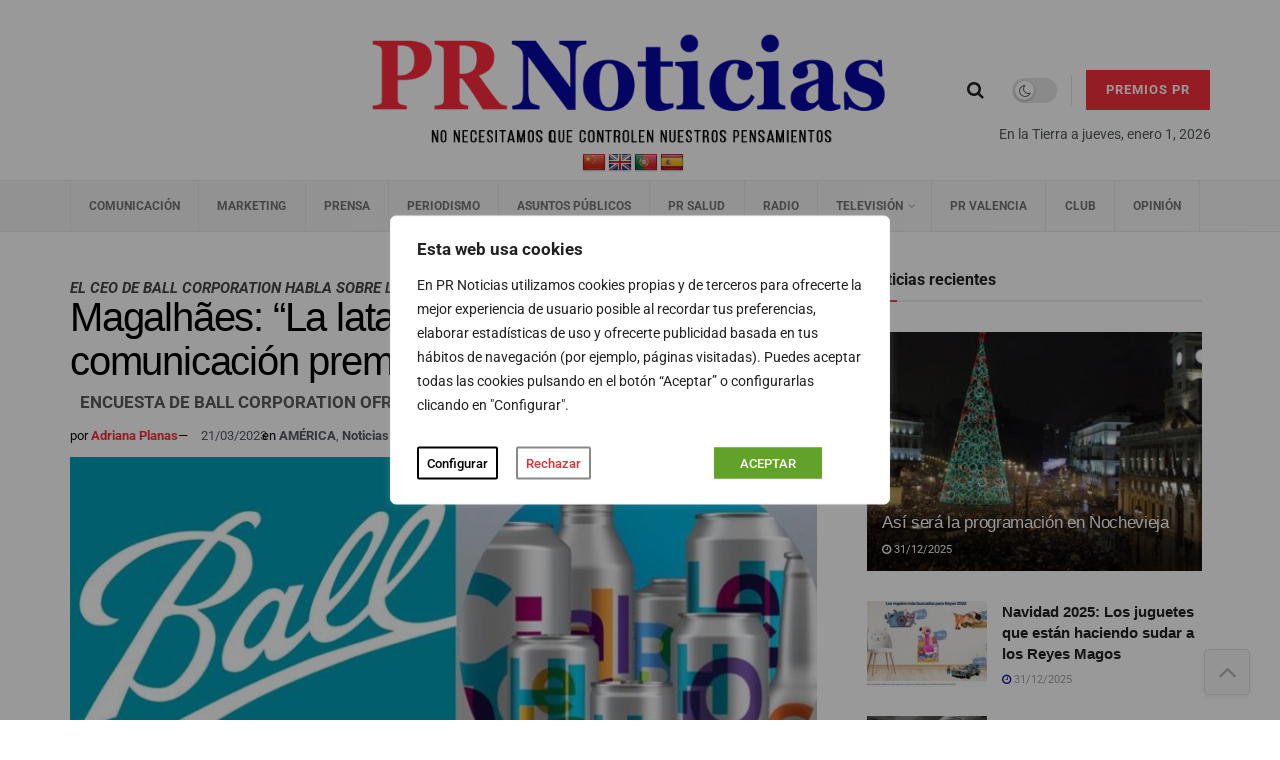

--- FILE ---
content_type: text/html; charset=UTF-8
request_url: https://prnoticias.com/2023/03/21/los-consumidores-argentinos-buscan-envases-practicos/
body_size: 62241
content:
<!doctype html>
<!--[if lt IE 7]> <html class="no-js lt-ie9 lt-ie8 lt-ie7" lang="es"> <![endif]-->
<!--[if IE 7]>    <html class="no-js lt-ie9 lt-ie8" lang="es"> <![endif]-->
<!--[if IE 8]>    <html class="no-js lt-ie9" lang="es"> <![endif]-->
<!--[if IE 9]>    <html class="no-js lt-ie10" lang="es"> <![endif]-->
<!--[if gt IE 8]><!--> <html class="no-js" lang="es"> <!--<![endif]-->
<head>
    <meta http-equiv="Content-Type" content="text/html; charset=UTF-8" />
    <meta name='viewport' content='width=device-width, initial-scale=1, user-scalable=yes' />
    <link rel="profile" href="https://gmpg.org/xfn/11" />
    <link rel="pingback" href="" />

    <script type="text/javascript">
/* <![CDATA[ */
(()=>{var e={};e.g=function(){if("object"==typeof globalThis)return globalThis;try{return this||new Function("return this")()}catch(e){if("object"==typeof window)return window}}(),function({ampUrl:n,isCustomizePreview:t,isAmpDevMode:r,noampQueryVarName:o,noampQueryVarValue:s,disabledStorageKey:i,mobileUserAgents:a,regexRegex:c}){if("undefined"==typeof sessionStorage)return;const d=new RegExp(c);if(!a.some((e=>{const n=e.match(d);return!(!n||!new RegExp(n[1],n[2]).test(navigator.userAgent))||navigator.userAgent.includes(e)})))return;e.g.addEventListener("DOMContentLoaded",(()=>{const e=document.getElementById("amp-mobile-version-switcher");if(!e)return;e.hidden=!1;const n=e.querySelector("a[href]");n&&n.addEventListener("click",(()=>{sessionStorage.removeItem(i)}))}));const g=r&&["paired-browsing-non-amp","paired-browsing-amp"].includes(window.name);if(sessionStorage.getItem(i)||t||g)return;const u=new URL(location.href),m=new URL(n);m.hash=u.hash,u.searchParams.has(o)&&s===u.searchParams.get(o)?sessionStorage.setItem(i,"1"):m.href!==u.href&&(window.stop(),location.replace(m.href))}({"ampUrl":"https:\/\/prnoticias.com\/2023\/03\/21\/los-consumidores-argentinos-buscan-envases-practicos\/?amp=1","noampQueryVarName":"noamp","noampQueryVarValue":"mobile","disabledStorageKey":"amp_mobile_redirect_disabled","mobileUserAgents":["Mobile","Android","Silk\/","Kindle","BlackBerry","Opera Mini","Opera Mobi"],"regexRegex":"^\\\/((?:.|\\n)+)\\\/([i]*)$","isCustomizePreview":false,"isAmpDevMode":false})})();
/* ]]> */
</script>
<meta name='robots' content='index, follow, max-image-preview:large, max-snippet:-1, max-video-preview:-1' />
	<style>img:is([sizes="auto" i], [sizes^="auto," i]) { contain-intrinsic-size: 3000px 1500px }</style>
	    <script async src="https://securepubads.g.doubleclick.net/tag/js/gpt.js" crossorigin="anonymous"></script>
    <script>
      window.googletag = window.googletag || { cmd: [] };
      window.__gam_slots = window.__gam_slots || [];
      window.__gam_boot = function () {
        if (window.__gam_services_enabled) return;
        googletag.pubads().enableSingleRequest();
        googletag.pubads().collapseEmptyDivs();
        googletag.enableServices();
        window.__gam_services_enabled = true;
      };
      (function(){
        var secs = 10;
        if (secs > 0) {
          setInterval(function(){
            if (window.__gam_services_enabled && window.__gam_slots.length) {
              googletag.pubads().refresh(window.__gam_slots, { changeCorrelator: false });
            }
          }, secs * 1000);
        }
      })();
    </script>
  <meta property="og:type" content="article">
<meta property="og:title" content="Magalhães: &#8220;La lata como forma de comunicación premium&#8221;">
<meta property="og:site_name" content="PR Noticias">
<meta property="og:description" content="Hugo Magalhães, Director de Marketing de Ball Sudamérica, comenta que la compañía está consciente que se encuentran ante un cambio">
<meta property="og:url" content="https://prnoticias.com/2023/03/21/los-consumidores-argentinos-buscan-envases-practicos/">
<meta property="og:locale" content="es_ES">
<meta property="og:image" content="https://prnoticias.com/wp-content/uploads/2023/03/ball-latas.jpg">
<meta property="og:image:height" content="425">
<meta property="og:image:width" content="806">
<meta property="article:published_time" content="2023-03-21T10:07:19+01:00">
<meta property="article:modified_time" content="2023-03-22T14:22:23+01:00">
<meta property="article:section" content="AMÉRICA">
<meta property="article:tag" content="Aregntina">
<meta property="article:tag" content="latas">
<meta name="twitter:card" content="summary_large_image">
<meta name="twitter:title" content="Magalhães: &#8220;La lata como forma de comunicación premium&#8221;">
<meta name="twitter:description" content="Hugo Magalhães, Director de Marketing de Ball Sudamérica, comenta que la compañía está consciente que se encuentran ante un cambio">
<meta name="twitter:url" content="https://prnoticias.com/2023/03/21/los-consumidores-argentinos-buscan-envases-practicos/">
<meta name="twitter:site" content="">
<meta name="twitter:image" content="https://prnoticias.com/wp-content/uploads/2023/03/ball-latas.jpg">
<meta name="twitter:image:width" content="806">
<meta name="twitter:image:height" content="425">
			<script type="text/javascript">
			  var jnews_ajax_url = '/?ajax-request=jnews'
			</script>
			<script type="text/javascript">;window.jnews=window.jnews||{},window.jnews.library=window.jnews.library||{},window.jnews.library=function(){"use strict";var e=this;e.win=window,e.doc=document,e.noop=function(){},e.globalBody=e.doc.getElementsByTagName("body")[0],e.globalBody=e.globalBody?e.globalBody:e.doc,e.win.jnewsDataStorage=e.win.jnewsDataStorage||{_storage:new WeakMap,put:function(e,t,n){this._storage.has(e)||this._storage.set(e,new Map),this._storage.get(e).set(t,n)},get:function(e,t){return this._storage.get(e).get(t)},has:function(e,t){return this._storage.has(e)&&this._storage.get(e).has(t)},remove:function(e,t){var n=this._storage.get(e).delete(t);return 0===!this._storage.get(e).size&&this._storage.delete(e),n}},e.windowWidth=function(){return e.win.innerWidth||e.docEl.clientWidth||e.globalBody.clientWidth},e.windowHeight=function(){return e.win.innerHeight||e.docEl.clientHeight||e.globalBody.clientHeight},e.requestAnimationFrame=e.win.requestAnimationFrame||e.win.webkitRequestAnimationFrame||e.win.mozRequestAnimationFrame||e.win.msRequestAnimationFrame||window.oRequestAnimationFrame||function(e){return setTimeout(e,1e3/60)},e.cancelAnimationFrame=e.win.cancelAnimationFrame||e.win.webkitCancelAnimationFrame||e.win.webkitCancelRequestAnimationFrame||e.win.mozCancelAnimationFrame||e.win.msCancelRequestAnimationFrame||e.win.oCancelRequestAnimationFrame||function(e){clearTimeout(e)},e.classListSupport="classList"in document.createElement("_"),e.hasClass=e.classListSupport?function(e,t){return e.classList.contains(t)}:function(e,t){return e.className.indexOf(t)>=0},e.addClass=e.classListSupport?function(t,n){e.hasClass(t,n)||t.classList.add(n)}:function(t,n){e.hasClass(t,n)||(t.className+=" "+n)},e.removeClass=e.classListSupport?function(t,n){e.hasClass(t,n)&&t.classList.remove(n)}:function(t,n){e.hasClass(t,n)&&(t.className=t.className.replace(n,""))},e.objKeys=function(e){var t=[];for(var n in e)Object.prototype.hasOwnProperty.call(e,n)&&t.push(n);return t},e.isObjectSame=function(e,t){var n=!0;return JSON.stringify(e)!==JSON.stringify(t)&&(n=!1),n},e.extend=function(){for(var e,t,n,o=arguments[0]||{},i=1,a=arguments.length;i<a;i++)if(null!==(e=arguments[i]))for(t in e)o!==(n=e[t])&&void 0!==n&&(o[t]=n);return o},e.dataStorage=e.win.jnewsDataStorage,e.isVisible=function(e){return 0!==e.offsetWidth&&0!==e.offsetHeight||e.getBoundingClientRect().length},e.getHeight=function(e){return e.offsetHeight||e.clientHeight||e.getBoundingClientRect().height},e.getWidth=function(e){return e.offsetWidth||e.clientWidth||e.getBoundingClientRect().width},e.supportsPassive=!1;try{var t=Object.defineProperty({},"passive",{get:function(){e.supportsPassive=!0}});"createEvent"in e.doc?e.win.addEventListener("test",null,t):"fireEvent"in e.doc&&e.win.attachEvent("test",null)}catch(e){}e.passiveOption=!!e.supportsPassive&&{passive:!0},e.setStorage=function(e,t){e="jnews-"+e;var n={expired:Math.floor(((new Date).getTime()+432e5)/1e3)};t=Object.assign(n,t);localStorage.setItem(e,JSON.stringify(t))},e.getStorage=function(e){e="jnews-"+e;var t=localStorage.getItem(e);return null!==t&&0<t.length?JSON.parse(localStorage.getItem(e)):{}},e.expiredStorage=function(){var t,n="jnews-";for(var o in localStorage)o.indexOf(n)>-1&&"undefined"!==(t=e.getStorage(o.replace(n,""))).expired&&t.expired<Math.floor((new Date).getTime()/1e3)&&localStorage.removeItem(o)},e.addEvents=function(t,n,o){for(var i in n){var a=["touchstart","touchmove"].indexOf(i)>=0&&!o&&e.passiveOption;"createEvent"in e.doc?t.addEventListener(i,n[i],a):"fireEvent"in e.doc&&t.attachEvent("on"+i,n[i])}},e.removeEvents=function(t,n){for(var o in n)"createEvent"in e.doc?t.removeEventListener(o,n[o]):"fireEvent"in e.doc&&t.detachEvent("on"+o,n[o])},e.triggerEvents=function(t,n,o){var i;o=o||{detail:null};return"createEvent"in e.doc?(!(i=e.doc.createEvent("CustomEvent")||new CustomEvent(n)).initCustomEvent||i.initCustomEvent(n,!0,!1,o),void t.dispatchEvent(i)):"fireEvent"in e.doc?((i=e.doc.createEventObject()).eventType=n,void t.fireEvent("on"+i.eventType,i)):void 0},e.getParents=function(t,n){void 0===n&&(n=e.doc);for(var o=[],i=t.parentNode,a=!1;!a;)if(i){var r=i;r.querySelectorAll(n).length?a=!0:(o.push(r),i=r.parentNode)}else o=[],a=!0;return o},e.forEach=function(e,t,n){for(var o=0,i=e.length;o<i;o++)t.call(n,e[o],o)},e.getText=function(e){return e.innerText||e.textContent},e.setText=function(e,t){var n="object"==typeof t?t.innerText||t.textContent:t;e.innerText&&(e.innerText=n),e.textContent&&(e.textContent=n)},e.httpBuildQuery=function(t){return e.objKeys(t).reduce(function t(n){var o=arguments.length>1&&void 0!==arguments[1]?arguments[1]:null;return function(i,a){var r=n[a];a=encodeURIComponent(a);var s=o?"".concat(o,"[").concat(a,"]"):a;return null==r||"function"==typeof r?(i.push("".concat(s,"=")),i):["number","boolean","string"].includes(typeof r)?(i.push("".concat(s,"=").concat(encodeURIComponent(r))),i):(i.push(e.objKeys(r).reduce(t(r,s),[]).join("&")),i)}}(t),[]).join("&")},e.get=function(t,n,o,i){return o="function"==typeof o?o:e.noop,e.ajax("GET",t,n,o,i)},e.post=function(t,n,o,i){return o="function"==typeof o?o:e.noop,e.ajax("POST",t,n,o,i)},e.ajax=function(t,n,o,i,a){var r=new XMLHttpRequest,s=n,c=e.httpBuildQuery(o);if(t=-1!=["GET","POST"].indexOf(t)?t:"GET",r.open(t,s+("GET"==t?"?"+c:""),!0),"POST"==t&&r.setRequestHeader("Content-type","application/x-www-form-urlencoded"),r.setRequestHeader("X-Requested-With","XMLHttpRequest"),r.onreadystatechange=function(){4===r.readyState&&200<=r.status&&300>r.status&&"function"==typeof i&&i.call(void 0,r.response)},void 0!==a&&!a){return{xhr:r,send:function(){r.send("POST"==t?c:null)}}}return r.send("POST"==t?c:null),{xhr:r}},e.scrollTo=function(t,n,o){function i(e,t,n){this.start=this.position(),this.change=e-this.start,this.currentTime=0,this.increment=20,this.duration=void 0===n?500:n,this.callback=t,this.finish=!1,this.animateScroll()}return Math.easeInOutQuad=function(e,t,n,o){return(e/=o/2)<1?n/2*e*e+t:-n/2*(--e*(e-2)-1)+t},i.prototype.stop=function(){this.finish=!0},i.prototype.move=function(t){e.doc.documentElement.scrollTop=t,e.globalBody.parentNode.scrollTop=t,e.globalBody.scrollTop=t},i.prototype.position=function(){return e.doc.documentElement.scrollTop||e.globalBody.parentNode.scrollTop||e.globalBody.scrollTop},i.prototype.animateScroll=function(){this.currentTime+=this.increment;var t=Math.easeInOutQuad(this.currentTime,this.start,this.change,this.duration);this.move(t),this.currentTime<this.duration&&!this.finish?e.requestAnimationFrame.call(e.win,this.animateScroll.bind(this)):this.callback&&"function"==typeof this.callback&&this.callback()},new i(t,n,o)},e.unwrap=function(t){var n,o=t;e.forEach(t,(function(e,t){n?n+=e:n=e})),o.replaceWith(n)},e.performance={start:function(e){performance.mark(e+"Start")},stop:function(e){performance.mark(e+"End"),performance.measure(e,e+"Start",e+"End")}},e.fps=function(){var t=0,n=0,o=0;!function(){var i=t=0,a=0,r=0,s=document.getElementById("fpsTable"),c=function(t){void 0===document.getElementsByTagName("body")[0]?e.requestAnimationFrame.call(e.win,(function(){c(t)})):document.getElementsByTagName("body")[0].appendChild(t)};null===s&&((s=document.createElement("div")).style.position="fixed",s.style.top="120px",s.style.left="10px",s.style.width="100px",s.style.height="20px",s.style.border="1px solid black",s.style.fontSize="11px",s.style.zIndex="100000",s.style.backgroundColor="white",s.id="fpsTable",c(s));var l=function(){o++,n=Date.now(),(a=(o/(r=(n-t)/1e3)).toPrecision(2))!=i&&(i=a,s.innerHTML=i+"fps"),1<r&&(t=n,o=0),e.requestAnimationFrame.call(e.win,l)};l()}()},e.instr=function(e,t){for(var n=0;n<t.length;n++)if(-1!==e.toLowerCase().indexOf(t[n].toLowerCase()))return!0},e.winLoad=function(t,n){function o(o){if("complete"===e.doc.readyState||"interactive"===e.doc.readyState)return!o||n?setTimeout(t,n||1):t(o),1}o()||e.addEvents(e.win,{load:o})},e.docReady=function(t,n){function o(o){if("complete"===e.doc.readyState||"interactive"===e.doc.readyState)return!o||n?setTimeout(t,n||1):t(o),1}o()||e.addEvents(e.doc,{DOMContentLoaded:o})},e.fireOnce=function(){e.docReady((function(){e.assets=e.assets||[],e.assets.length&&(e.boot(),e.load_assets())}),50)},e.boot=function(){e.length&&e.doc.querySelectorAll("style[media]").forEach((function(e){"not all"==e.getAttribute("media")&&e.removeAttribute("media")}))},e.create_js=function(t,n){var o=e.doc.createElement("script");switch(o.setAttribute("src",t),n){case"defer":o.setAttribute("defer",!0);break;case"async":o.setAttribute("async",!0);break;case"deferasync":o.setAttribute("defer",!0),o.setAttribute("async",!0)}e.globalBody.appendChild(o)},e.load_assets=function(){"object"==typeof e.assets&&e.forEach(e.assets.slice(0),(function(t,n){var o="";t.defer&&(o+="defer"),t.async&&(o+="async"),e.create_js(t.url,o);var i=e.assets.indexOf(t);i>-1&&e.assets.splice(i,1)})),e.assets=jnewsoption.au_scripts=window.jnewsads=[]},e.setCookie=function(e,t,n){var o="";if(n){var i=new Date;i.setTime(i.getTime()+24*n*60*60*1e3),o="; expires="+i.toUTCString()}document.cookie=e+"="+(t||"")+o+"; path=/"},e.getCookie=function(e){for(var t=e+"=",n=document.cookie.split(";"),o=0;o<n.length;o++){for(var i=n[o];" "==i.charAt(0);)i=i.substring(1,i.length);if(0==i.indexOf(t))return i.substring(t.length,i.length)}return null},e.eraseCookie=function(e){document.cookie=e+"=; Path=/; Expires=Thu, 01 Jan 1970 00:00:01 GMT;"},e.docReady((function(){e.globalBody=e.globalBody==e.doc?e.doc.getElementsByTagName("body")[0]:e.globalBody,e.globalBody=e.globalBody?e.globalBody:e.doc})),e.winLoad((function(){e.winLoad((function(){var t=!1;if(void 0!==window.jnewsadmin)if(void 0!==window.file_version_checker){var n=e.objKeys(window.file_version_checker);n.length?n.forEach((function(e){t||"10.0.4"===window.file_version_checker[e]||(t=!0)})):t=!0}else t=!0;t&&(window.jnewsHelper.getMessage(),window.jnewsHelper.getNotice())}),2500)}))},window.jnews.library=new window.jnews.library;</script>
	<!-- This site is optimized with the Yoast SEO plugin v26.4 - https://yoast.com/wordpress/plugins/seo/ -->
	<title>Magalhães: &quot;La lata como forma de comunicación premium&quot; | PR Noticias</title>
	<meta name="description" content="Ball Corporation determinó en una encuesta que el 35% de los consumidores elige los envases por su practicidad." />
	<link rel="canonical" href="https://prnoticias.com/2023/03/21/los-consumidores-argentinos-buscan-envases-practicos/" />
	<meta property="og:locale" content="es_ES" />
	<meta property="og:type" content="article" />
	<meta property="og:title" content="Magalhães: &quot;La lata como forma de comunicación premium&quot; | PR Noticias" />
	<meta property="og:description" content="Ball Corporation determinó en una encuesta que el 35% de los consumidores elige los envases por su practicidad." />
	<meta property="og:url" content="https://prnoticias.com/2023/03/21/los-consumidores-argentinos-buscan-envases-practicos/" />
	<meta property="og:site_name" content="PR Noticias" />
	<meta property="article:publisher" content="https://www.facebook.com/prnoticias" />
	<meta property="article:published_time" content="2023-03-21T09:07:19+00:00" />
	<meta property="article:modified_time" content="2023-03-22T13:22:23+00:00" />
	<meta property="og:image" content="https://prnoticias.com/wp-content/uploads/2023/03/ball-latas.jpg" />
	<meta property="og:image:width" content="806" />
	<meta property="og:image:height" content="425" />
	<meta property="og:image:type" content="image/jpeg" />
	<meta name="author" content="Adriana Planas" />
	<meta name="twitter:card" content="summary_large_image" />
	<meta name="twitter:creator" content="@prnoticias" />
	<meta name="twitter:site" content="@prnoticias" />
	<meta name="twitter:label1" content="Escrito por" />
	<meta name="twitter:data1" content="Adriana Planas" />
	<meta name="twitter:label2" content="Tiempo de lectura" />
	<meta name="twitter:data2" content="3 minutos" />
	<script type="application/ld+json" class="yoast-schema-graph">{"@context":"https://schema.org","@graph":[{"@type":"Article","@id":"https://prnoticias.com/2023/03/21/los-consumidores-argentinos-buscan-envases-practicos/#article","isPartOf":{"@id":"https://prnoticias.com/2023/03/21/los-consumidores-argentinos-buscan-envases-practicos/"},"author":{"name":"Adriana Planas","@id":"https://prnoticias.com/#/schema/person/c47e4636c4e58c5338165da778360050"},"headline":"Magalhães: &#8220;La lata como forma de comunicación premium&#8221;","datePublished":"2023-03-21T09:07:19+00:00","dateModified":"2023-03-22T13:22:23+00:00","mainEntityOfPage":{"@id":"https://prnoticias.com/2023/03/21/los-consumidores-argentinos-buscan-envases-practicos/"},"wordCount":694,"commentCount":0,"publisher":{"@id":"https://prnoticias.com/#organization"},"image":{"@id":"https://prnoticias.com/2023/03/21/los-consumidores-argentinos-buscan-envases-practicos/#primaryimage"},"thumbnailUrl":"https://prnoticias.com/wp-content/uploads/2023/03/ball-latas.jpg","keywords":["Aregntina","latas"],"articleSection":["AMÉRICA","Noticias de Comunicación AMÉRICA"],"inLanguage":"es","potentialAction":[{"@type":"CommentAction","name":"Comment","target":["https://prnoticias.com/2023/03/21/los-consumidores-argentinos-buscan-envases-practicos/#respond"]}]},{"@type":"WebPage","@id":"https://prnoticias.com/2023/03/21/los-consumidores-argentinos-buscan-envases-practicos/","url":"https://prnoticias.com/2023/03/21/los-consumidores-argentinos-buscan-envases-practicos/","name":"Magalhães: \"La lata como forma de comunicación premium\" | PR Noticias","isPartOf":{"@id":"https://prnoticias.com/#website"},"primaryImageOfPage":{"@id":"https://prnoticias.com/2023/03/21/los-consumidores-argentinos-buscan-envases-practicos/#primaryimage"},"image":{"@id":"https://prnoticias.com/2023/03/21/los-consumidores-argentinos-buscan-envases-practicos/#primaryimage"},"thumbnailUrl":"https://prnoticias.com/wp-content/uploads/2023/03/ball-latas.jpg","datePublished":"2023-03-21T09:07:19+00:00","dateModified":"2023-03-22T13:22:23+00:00","description":"Ball Corporation determinó en una encuesta que el 35% de los consumidores elige los envases por su practicidad.","breadcrumb":{"@id":"https://prnoticias.com/2023/03/21/los-consumidores-argentinos-buscan-envases-practicos/#breadcrumb"},"inLanguage":"es","potentialAction":[{"@type":"ReadAction","target":["https://prnoticias.com/2023/03/21/los-consumidores-argentinos-buscan-envases-practicos/"]}]},{"@type":"ImageObject","inLanguage":"es","@id":"https://prnoticias.com/2023/03/21/los-consumidores-argentinos-buscan-envases-practicos/#primaryimage","url":"https://prnoticias.com/wp-content/uploads/2023/03/ball-latas.jpg","contentUrl":"https://prnoticias.com/wp-content/uploads/2023/03/ball-latas.jpg","width":806,"height":425},{"@type":"BreadcrumbList","@id":"https://prnoticias.com/2023/03/21/los-consumidores-argentinos-buscan-envases-practicos/#breadcrumb","itemListElement":[{"@type":"ListItem","position":1,"name":"Portada","item":"https://prnoticias.com/"},{"@type":"ListItem","position":2,"name":"Magalhães: &#8220;La lata como forma de comunicación premium&#8221;"}]},{"@type":"WebSite","@id":"https://prnoticias.com/#website","url":"https://prnoticias.com/","name":"PR Noticias","description":"Noticias de Televisión, Marketing, Comunicación, Prensa, Salud...","publisher":{"@id":"https://prnoticias.com/#organization"},"alternateName":"PR","potentialAction":[{"@type":"SearchAction","target":{"@type":"EntryPoint","urlTemplate":"https://prnoticias.com/?s={search_term_string}"},"query-input":{"@type":"PropertyValueSpecification","valueRequired":true,"valueName":"search_term_string"}}],"inLanguage":"es"},{"@type":"Organization","@id":"https://prnoticias.com/#organization","name":"E-CONTENIDOS, S.L.","alternateName":"E-Contenidos","url":"https://prnoticias.com/","logo":{"@type":"ImageObject","inLanguage":"es","@id":"https://prnoticias.com/#/schema/logo/image/","url":"https://prnoticias.com/wp-content/uploads/2023/09/logo-PR-seguiremos-informando.png","contentUrl":"https://prnoticias.com/wp-content/uploads/2023/09/logo-PR-seguiremos-informando.png","width":687,"height":162,"caption":"E-CONTENIDOS, S.L."},"image":{"@id":"https://prnoticias.com/#/schema/logo/image/"},"sameAs":["https://www.facebook.com/prnoticias","https://x.com/prnoticias","https://www.instagram.com/prnoticias_es/","https://www.youtube.com/@prnoticias","https://es.linkedin.com/company/prnoticias-com"]},{"@type":"Person","@id":"https://prnoticias.com/#/schema/person/c47e4636c4e58c5338165da778360050","name":"Adriana Planas","image":{"@type":"ImageObject","inLanguage":"es","@id":"https://prnoticias.com/#/schema/person/image/","url":"https://secure.gravatar.com/avatar/9e6e51d2e3ebf9c605d6530e2d9d3f5046f5cd536b826a38c5c83030367ee318?s=96&d=mm&r=g","contentUrl":"https://secure.gravatar.com/avatar/9e6e51d2e3ebf9c605d6530e2d9d3f5046f5cd536b826a38c5c83030367ee318?s=96&d=mm&r=g","caption":"Adriana Planas"}}]}</script>
	<!-- / Yoast SEO plugin. -->


<link rel='dns-prefetch' href='//prnoticias.com' />
<link rel='dns-prefetch' href='//translate.google.com' />
<link rel='dns-prefetch' href='//maxcdn.bootstrapcdn.com' />
<link rel='dns-prefetch' href='//fonts.googleapis.com' />
<link rel='preconnect' href='https://fonts.gstatic.com' />
<link rel="alternate" type="application/rss+xml" title="PR Noticias &raquo; Feed" href="https://prnoticias.com/feed/" />
<link rel="alternate" type="application/rss+xml" title="PR Noticias &raquo; Feed de los comentarios" href="https://prnoticias.com/comments/feed/" />
<link rel="alternate" type="application/rss+xml" title="PR Noticias &raquo; Comentario Magalhães: &#8220;La lata como forma de comunicación premium&#8221; del feed" href="https://prnoticias.com/2023/03/21/los-consumidores-argentinos-buscan-envases-practicos/feed/" />
<!-- prnoticias.com is managing ads with Advanced Ads 2.0.14 – https://wpadvancedads.com/ --><script id="prnot-ready">
			window.advanced_ads_ready=function(e,a){a=a||"complete";var d=function(e){return"interactive"===a?"loading"!==e:"complete"===e};d(document.readyState)?e():document.addEventListener("readystatechange",(function(a){d(a.target.readyState)&&e()}),{once:"interactive"===a})},window.advanced_ads_ready_queue=window.advanced_ads_ready_queue||[];		</script>
		<link rel='stylesheet' id='sbi_styles-css' href='https://prnoticias.com/wp-content/plugins/instagram-feed/css/sbi-styles.min.css?ver=6.10.0' type='text/css' media='all' />
<link rel='stylesheet' id='ctf_styles-css' href='https://prnoticias.com/wp-content/plugins/custom-twitter-feeds-pro/css/ctf-styles.min.css?ver=2.5.2' type='text/css' media='all' />
<link rel='stylesheet' id='wp-block-library-css' href='https://prnoticias.com/wp-includes/css/dist/block-library/style.min.css?ver=6.8.3' type='text/css' media='all' />
<style id='classic-theme-styles-inline-css' type='text/css'>
/*! This file is auto-generated */
.wp-block-button__link{color:#fff;background-color:#32373c;border-radius:9999px;box-shadow:none;text-decoration:none;padding:calc(.667em + 2px) calc(1.333em + 2px);font-size:1.125em}.wp-block-file__button{background:#32373c;color:#fff;text-decoration:none}
</style>
<link rel='stylesheet' id='jnews-faq-css' href='https://prnoticias.com/wp-content/plugins/jnews-essential/assets/css/faq.css?ver=12.0.3' type='text/css' media='all' />
<style id='global-styles-inline-css' type='text/css'>
:root{--wp--preset--aspect-ratio--square: 1;--wp--preset--aspect-ratio--4-3: 4/3;--wp--preset--aspect-ratio--3-4: 3/4;--wp--preset--aspect-ratio--3-2: 3/2;--wp--preset--aspect-ratio--2-3: 2/3;--wp--preset--aspect-ratio--16-9: 16/9;--wp--preset--aspect-ratio--9-16: 9/16;--wp--preset--color--black: #000000;--wp--preset--color--cyan-bluish-gray: #abb8c3;--wp--preset--color--white: #ffffff;--wp--preset--color--pale-pink: #f78da7;--wp--preset--color--vivid-red: #cf2e2e;--wp--preset--color--luminous-vivid-orange: #ff6900;--wp--preset--color--luminous-vivid-amber: #fcb900;--wp--preset--color--light-green-cyan: #7bdcb5;--wp--preset--color--vivid-green-cyan: #00d084;--wp--preset--color--pale-cyan-blue: #8ed1fc;--wp--preset--color--vivid-cyan-blue: #0693e3;--wp--preset--color--vivid-purple: #9b51e0;--wp--preset--gradient--vivid-cyan-blue-to-vivid-purple: linear-gradient(135deg,rgba(6,147,227,1) 0%,rgb(155,81,224) 100%);--wp--preset--gradient--light-green-cyan-to-vivid-green-cyan: linear-gradient(135deg,rgb(122,220,180) 0%,rgb(0,208,130) 100%);--wp--preset--gradient--luminous-vivid-amber-to-luminous-vivid-orange: linear-gradient(135deg,rgba(252,185,0,1) 0%,rgba(255,105,0,1) 100%);--wp--preset--gradient--luminous-vivid-orange-to-vivid-red: linear-gradient(135deg,rgba(255,105,0,1) 0%,rgb(207,46,46) 100%);--wp--preset--gradient--very-light-gray-to-cyan-bluish-gray: linear-gradient(135deg,rgb(238,238,238) 0%,rgb(169,184,195) 100%);--wp--preset--gradient--cool-to-warm-spectrum: linear-gradient(135deg,rgb(74,234,220) 0%,rgb(151,120,209) 20%,rgb(207,42,186) 40%,rgb(238,44,130) 60%,rgb(251,105,98) 80%,rgb(254,248,76) 100%);--wp--preset--gradient--blush-light-purple: linear-gradient(135deg,rgb(255,206,236) 0%,rgb(152,150,240) 100%);--wp--preset--gradient--blush-bordeaux: linear-gradient(135deg,rgb(254,205,165) 0%,rgb(254,45,45) 50%,rgb(107,0,62) 100%);--wp--preset--gradient--luminous-dusk: linear-gradient(135deg,rgb(255,203,112) 0%,rgb(199,81,192) 50%,rgb(65,88,208) 100%);--wp--preset--gradient--pale-ocean: linear-gradient(135deg,rgb(255,245,203) 0%,rgb(182,227,212) 50%,rgb(51,167,181) 100%);--wp--preset--gradient--electric-grass: linear-gradient(135deg,rgb(202,248,128) 0%,rgb(113,206,126) 100%);--wp--preset--gradient--midnight: linear-gradient(135deg,rgb(2,3,129) 0%,rgb(40,116,252) 100%);--wp--preset--font-size--small: 13px;--wp--preset--font-size--medium: 20px;--wp--preset--font-size--large: 36px;--wp--preset--font-size--x-large: 42px;--wp--preset--spacing--20: 0.44rem;--wp--preset--spacing--30: 0.67rem;--wp--preset--spacing--40: 1rem;--wp--preset--spacing--50: 1.5rem;--wp--preset--spacing--60: 2.25rem;--wp--preset--spacing--70: 3.38rem;--wp--preset--spacing--80: 5.06rem;--wp--preset--shadow--natural: 6px 6px 9px rgba(0, 0, 0, 0.2);--wp--preset--shadow--deep: 12px 12px 50px rgba(0, 0, 0, 0.4);--wp--preset--shadow--sharp: 6px 6px 0px rgba(0, 0, 0, 0.2);--wp--preset--shadow--outlined: 6px 6px 0px -3px rgba(255, 255, 255, 1), 6px 6px rgba(0, 0, 0, 1);--wp--preset--shadow--crisp: 6px 6px 0px rgba(0, 0, 0, 1);}:where(.is-layout-flex){gap: 0.5em;}:where(.is-layout-grid){gap: 0.5em;}body .is-layout-flex{display: flex;}.is-layout-flex{flex-wrap: wrap;align-items: center;}.is-layout-flex > :is(*, div){margin: 0;}body .is-layout-grid{display: grid;}.is-layout-grid > :is(*, div){margin: 0;}:where(.wp-block-columns.is-layout-flex){gap: 2em;}:where(.wp-block-columns.is-layout-grid){gap: 2em;}:where(.wp-block-post-template.is-layout-flex){gap: 1.25em;}:where(.wp-block-post-template.is-layout-grid){gap: 1.25em;}.has-black-color{color: var(--wp--preset--color--black) !important;}.has-cyan-bluish-gray-color{color: var(--wp--preset--color--cyan-bluish-gray) !important;}.has-white-color{color: var(--wp--preset--color--white) !important;}.has-pale-pink-color{color: var(--wp--preset--color--pale-pink) !important;}.has-vivid-red-color{color: var(--wp--preset--color--vivid-red) !important;}.has-luminous-vivid-orange-color{color: var(--wp--preset--color--luminous-vivid-orange) !important;}.has-luminous-vivid-amber-color{color: var(--wp--preset--color--luminous-vivid-amber) !important;}.has-light-green-cyan-color{color: var(--wp--preset--color--light-green-cyan) !important;}.has-vivid-green-cyan-color{color: var(--wp--preset--color--vivid-green-cyan) !important;}.has-pale-cyan-blue-color{color: var(--wp--preset--color--pale-cyan-blue) !important;}.has-vivid-cyan-blue-color{color: var(--wp--preset--color--vivid-cyan-blue) !important;}.has-vivid-purple-color{color: var(--wp--preset--color--vivid-purple) !important;}.has-black-background-color{background-color: var(--wp--preset--color--black) !important;}.has-cyan-bluish-gray-background-color{background-color: var(--wp--preset--color--cyan-bluish-gray) !important;}.has-white-background-color{background-color: var(--wp--preset--color--white) !important;}.has-pale-pink-background-color{background-color: var(--wp--preset--color--pale-pink) !important;}.has-vivid-red-background-color{background-color: var(--wp--preset--color--vivid-red) !important;}.has-luminous-vivid-orange-background-color{background-color: var(--wp--preset--color--luminous-vivid-orange) !important;}.has-luminous-vivid-amber-background-color{background-color: var(--wp--preset--color--luminous-vivid-amber) !important;}.has-light-green-cyan-background-color{background-color: var(--wp--preset--color--light-green-cyan) !important;}.has-vivid-green-cyan-background-color{background-color: var(--wp--preset--color--vivid-green-cyan) !important;}.has-pale-cyan-blue-background-color{background-color: var(--wp--preset--color--pale-cyan-blue) !important;}.has-vivid-cyan-blue-background-color{background-color: var(--wp--preset--color--vivid-cyan-blue) !important;}.has-vivid-purple-background-color{background-color: var(--wp--preset--color--vivid-purple) !important;}.has-black-border-color{border-color: var(--wp--preset--color--black) !important;}.has-cyan-bluish-gray-border-color{border-color: var(--wp--preset--color--cyan-bluish-gray) !important;}.has-white-border-color{border-color: var(--wp--preset--color--white) !important;}.has-pale-pink-border-color{border-color: var(--wp--preset--color--pale-pink) !important;}.has-vivid-red-border-color{border-color: var(--wp--preset--color--vivid-red) !important;}.has-luminous-vivid-orange-border-color{border-color: var(--wp--preset--color--luminous-vivid-orange) !important;}.has-luminous-vivid-amber-border-color{border-color: var(--wp--preset--color--luminous-vivid-amber) !important;}.has-light-green-cyan-border-color{border-color: var(--wp--preset--color--light-green-cyan) !important;}.has-vivid-green-cyan-border-color{border-color: var(--wp--preset--color--vivid-green-cyan) !important;}.has-pale-cyan-blue-border-color{border-color: var(--wp--preset--color--pale-cyan-blue) !important;}.has-vivid-cyan-blue-border-color{border-color: var(--wp--preset--color--vivid-cyan-blue) !important;}.has-vivid-purple-border-color{border-color: var(--wp--preset--color--vivid-purple) !important;}.has-vivid-cyan-blue-to-vivid-purple-gradient-background{background: var(--wp--preset--gradient--vivid-cyan-blue-to-vivid-purple) !important;}.has-light-green-cyan-to-vivid-green-cyan-gradient-background{background: var(--wp--preset--gradient--light-green-cyan-to-vivid-green-cyan) !important;}.has-luminous-vivid-amber-to-luminous-vivid-orange-gradient-background{background: var(--wp--preset--gradient--luminous-vivid-amber-to-luminous-vivid-orange) !important;}.has-luminous-vivid-orange-to-vivid-red-gradient-background{background: var(--wp--preset--gradient--luminous-vivid-orange-to-vivid-red) !important;}.has-very-light-gray-to-cyan-bluish-gray-gradient-background{background: var(--wp--preset--gradient--very-light-gray-to-cyan-bluish-gray) !important;}.has-cool-to-warm-spectrum-gradient-background{background: var(--wp--preset--gradient--cool-to-warm-spectrum) !important;}.has-blush-light-purple-gradient-background{background: var(--wp--preset--gradient--blush-light-purple) !important;}.has-blush-bordeaux-gradient-background{background: var(--wp--preset--gradient--blush-bordeaux) !important;}.has-luminous-dusk-gradient-background{background: var(--wp--preset--gradient--luminous-dusk) !important;}.has-pale-ocean-gradient-background{background: var(--wp--preset--gradient--pale-ocean) !important;}.has-electric-grass-gradient-background{background: var(--wp--preset--gradient--electric-grass) !important;}.has-midnight-gradient-background{background: var(--wp--preset--gradient--midnight) !important;}.has-small-font-size{font-size: var(--wp--preset--font-size--small) !important;}.has-medium-font-size{font-size: var(--wp--preset--font-size--medium) !important;}.has-large-font-size{font-size: var(--wp--preset--font-size--large) !important;}.has-x-large-font-size{font-size: var(--wp--preset--font-size--x-large) !important;}
:where(.wp-block-post-template.is-layout-flex){gap: 1.25em;}:where(.wp-block-post-template.is-layout-grid){gap: 1.25em;}
:where(.wp-block-columns.is-layout-flex){gap: 2em;}:where(.wp-block-columns.is-layout-grid){gap: 2em;}
:root :where(.wp-block-pullquote){font-size: 1.5em;line-height: 1.6;}
</style>
<link rel='stylesheet' id='google-language-translator-css' href='https://prnoticias.com/wp-content/plugins/google-language-translator/css/style.css?ver=6.0.20' type='text/css' media='' />
<link rel='stylesheet' id='wpos-slick-style-css' href='https://prnoticias.com/wp-content/plugins/wp-responsive-recent-post-slider-pro/assets/css/slick.css?ver=2.0' type='text/css' media='all' />
<link rel='stylesheet' id='wprpsp-public-style-css' href='https://prnoticias.com/wp-content/plugins/wp-responsive-recent-post-slider-pro/assets/css/wprpsp-public.min.css?ver=2.0' type='text/css' media='all' />
<link rel='stylesheet' id='z4_ads_system-css' href='https://prnoticias.com/wp-content/plugins/z4studios-ads-system/style.css?ver=6.8.3' type='text/css' media='all' />
<link rel='stylesheet' id='z4_bloques-css' href='https://prnoticias.com/wp-content/plugins/z4studios-bloques/style.css?v=1.36&#038;ver=6.8.3' type='text/css' media='all' />
<link rel='stylesheet' id='cff-css' href='https://prnoticias.com/wp-content/plugins/custom-facebook-feed/assets/css/cff-style.min.css?ver=4.3.4' type='text/css' media='all' />
<link crossorigin="anonymous" rel='stylesheet' id='sb-font-awesome-css' href='https://maxcdn.bootstrapcdn.com/font-awesome/4.7.0/css/font-awesome.min.css' type='text/css' media='all' />
<link rel='stylesheet' id='elementor-frontend-css' href='https://prnoticias.com/wp-content/plugins/elementor/assets/css/frontend.min.css?ver=3.33.2' type='text/css' media='all' />
<link rel='stylesheet' id='widget-divider-css' href='https://prnoticias.com/wp-content/plugins/elementor/assets/css/widget-divider.min.css?ver=3.33.2' type='text/css' media='all' />
<link rel='stylesheet' id='widget-heading-css' href='https://prnoticias.com/wp-content/plugins/elementor/assets/css/widget-heading.min.css?ver=3.33.2' type='text/css' media='all' />
<link rel='stylesheet' id='widget-post-info-css' href='https://prnoticias.com/wp-content/plugins/elementor-pro/assets/css/widget-post-info.min.css?ver=3.33.1' type='text/css' media='all' />
<link rel='stylesheet' id='widget-icon-list-css' href='https://prnoticias.com/wp-content/plugins/elementor/assets/css/widget-icon-list.min.css?ver=3.33.2' type='text/css' media='all' />
<link rel='stylesheet' id='elementor-icons-shared-0-css' href='https://prnoticias.com/wp-content/plugins/elementor/assets/lib/font-awesome/css/fontawesome.min.css?ver=5.15.3' type='text/css' media='all' />
<link rel='stylesheet' id='elementor-icons-fa-regular-css' href='https://prnoticias.com/wp-content/plugins/elementor/assets/lib/font-awesome/css/regular.min.css?ver=5.15.3' type='text/css' media='all' />
<link rel='stylesheet' id='elementor-icons-fa-solid-css' href='https://prnoticias.com/wp-content/plugins/elementor/assets/lib/font-awesome/css/solid.min.css?ver=5.15.3' type='text/css' media='all' />
<link rel='stylesheet' id='widget-image-css' href='https://prnoticias.com/wp-content/plugins/elementor/assets/css/widget-image.min.css?ver=3.33.2' type='text/css' media='all' />
<link rel='stylesheet' id='swiper-css' href='https://prnoticias.com/wp-content/plugins/elementor/assets/lib/swiper/v8/css/swiper.min.css?ver=8.4.5' type='text/css' media='all' />
<link rel='stylesheet' id='e-swiper-css' href='https://prnoticias.com/wp-content/plugins/elementor/assets/css/conditionals/e-swiper.min.css?ver=3.33.2' type='text/css' media='all' />
<link rel='stylesheet' id='e-animation-float-css' href='https://prnoticias.com/wp-content/plugins/elementor/assets/lib/animations/styles/e-animation-float.min.css?ver=3.33.2' type='text/css' media='all' />
<link rel='stylesheet' id='widget-form-css' href='https://prnoticias.com/wp-content/plugins/elementor-pro/assets/css/widget-form.min.css?ver=3.33.1' type='text/css' media='all' />
<link rel='stylesheet' id='elementor-icons-css' href='https://prnoticias.com/wp-content/plugins/elementor/assets/lib/eicons/css/elementor-icons.min.css?ver=5.44.0' type='text/css' media='all' />
<link rel='stylesheet' id='elementor-post-536-css' href='https://prnoticias.com/wp-content/uploads/elementor/css/post-536.css?ver=1767262583' type='text/css' media='all' />
<link rel='stylesheet' id='cffstyles-css' href='https://prnoticias.com/wp-content/plugins/custom-facebook-feed/assets/css/cff-style.min.css?ver=4.3.4' type='text/css' media='all' />
<link rel='stylesheet' id='uael-frontend-css' href='https://prnoticias.com/wp-content/plugins/ultimate-elementor/assets/min-css/uael-frontend.min.css?ver=1.41.1' type='text/css' media='all' />
<link rel='stylesheet' id='uael-teammember-social-icons-css' href='https://prnoticias.com/wp-content/plugins/elementor/assets/css/widget-social-icons.min.css?ver=3.24.0' type='text/css' media='all' />
<link rel='stylesheet' id='uael-social-share-icons-brands-css' href='https://prnoticias.com/wp-content/plugins/elementor/assets/lib/font-awesome/css/brands.css?ver=5.15.3' type='text/css' media='all' />
<link rel='stylesheet' id='uael-social-share-icons-fontawesome-css' href='https://prnoticias.com/wp-content/plugins/elementor/assets/lib/font-awesome/css/fontawesome.css?ver=5.15.3' type='text/css' media='all' />
<link rel='stylesheet' id='uael-nav-menu-icons-css' href='https://prnoticias.com/wp-content/plugins/elementor/assets/lib/font-awesome/css/solid.css?ver=5.15.3' type='text/css' media='all' />
<link rel='stylesheet' id='z4studios-elementor-widgets_plugins-css' href='https://prnoticias.com/wp-content/plugins/z4studios-elementor-widgets/assets/css/plugins.css?ver=0.1.1' type='text/css' media='all' />
<link rel='stylesheet' id='z4studios-elementor-widgets_style-css' href='https://prnoticias.com/wp-content/plugins/z4studios-elementor-widgets/assets/css/style.css?ver=0.1.1' type='text/css' media='all' />
<link rel='stylesheet' id='sbistyles-css' href='https://prnoticias.com/wp-content/plugins/instagram-feed/css/sbi-styles.min.css?ver=6.10.0' type='text/css' media='all' />
<link rel='stylesheet' id='elementor-post-20204921-css' href='https://prnoticias.com/wp-content/uploads/elementor/css/post-20204921.css?ver=1767262583' type='text/css' media='all' />
<style id="jeg_customizer_font-css" media="all">/* cyrillic-ext */
@font-face {
  font-family: 'Roboto';
  font-style: normal;
  font-weight: 400;
  font-stretch: 100%;
  font-display: swap;
  src: url(/fonts.gstatic.com/s/roboto/v50/KFOMCnqEu92Fr1ME7kSn66aGLdTylUAMQXC89YmC2DPNWubEbVmZiAr0klQmz24O0g.woff2) format('woff2');
  unicode-range: U+0460-052F, U+1C80-1C8A, U+20B4, U+2DE0-2DFF, U+A640-A69F, U+FE2E-FE2F;
}
/* cyrillic */
@font-face {
  font-family: 'Roboto';
  font-style: normal;
  font-weight: 400;
  font-stretch: 100%;
  font-display: swap;
  src: url(/fonts.gstatic.com/s/roboto/v50/KFOMCnqEu92Fr1ME7kSn66aGLdTylUAMQXC89YmC2DPNWubEbVmQiAr0klQmz24O0g.woff2) format('woff2');
  unicode-range: U+0301, U+0400-045F, U+0490-0491, U+04B0-04B1, U+2116;
}
/* greek-ext */
@font-face {
  font-family: 'Roboto';
  font-style: normal;
  font-weight: 400;
  font-stretch: 100%;
  font-display: swap;
  src: url(/fonts.gstatic.com/s/roboto/v50/KFOMCnqEu92Fr1ME7kSn66aGLdTylUAMQXC89YmC2DPNWubEbVmYiAr0klQmz24O0g.woff2) format('woff2');
  unicode-range: U+1F00-1FFF;
}
/* greek */
@font-face {
  font-family: 'Roboto';
  font-style: normal;
  font-weight: 400;
  font-stretch: 100%;
  font-display: swap;
  src: url(/fonts.gstatic.com/s/roboto/v50/KFOMCnqEu92Fr1ME7kSn66aGLdTylUAMQXC89YmC2DPNWubEbVmXiAr0klQmz24O0g.woff2) format('woff2');
  unicode-range: U+0370-0377, U+037A-037F, U+0384-038A, U+038C, U+038E-03A1, U+03A3-03FF;
}
/* math */
@font-face {
  font-family: 'Roboto';
  font-style: normal;
  font-weight: 400;
  font-stretch: 100%;
  font-display: swap;
  src: url(/fonts.gstatic.com/s/roboto/v50/KFOMCnqEu92Fr1ME7kSn66aGLdTylUAMQXC89YmC2DPNWubEbVnoiAr0klQmz24O0g.woff2) format('woff2');
  unicode-range: U+0302-0303, U+0305, U+0307-0308, U+0310, U+0312, U+0315, U+031A, U+0326-0327, U+032C, U+032F-0330, U+0332-0333, U+0338, U+033A, U+0346, U+034D, U+0391-03A1, U+03A3-03A9, U+03B1-03C9, U+03D1, U+03D5-03D6, U+03F0-03F1, U+03F4-03F5, U+2016-2017, U+2034-2038, U+203C, U+2040, U+2043, U+2047, U+2050, U+2057, U+205F, U+2070-2071, U+2074-208E, U+2090-209C, U+20D0-20DC, U+20E1, U+20E5-20EF, U+2100-2112, U+2114-2115, U+2117-2121, U+2123-214F, U+2190, U+2192, U+2194-21AE, U+21B0-21E5, U+21F1-21F2, U+21F4-2211, U+2213-2214, U+2216-22FF, U+2308-230B, U+2310, U+2319, U+231C-2321, U+2336-237A, U+237C, U+2395, U+239B-23B7, U+23D0, U+23DC-23E1, U+2474-2475, U+25AF, U+25B3, U+25B7, U+25BD, U+25C1, U+25CA, U+25CC, U+25FB, U+266D-266F, U+27C0-27FF, U+2900-2AFF, U+2B0E-2B11, U+2B30-2B4C, U+2BFE, U+3030, U+FF5B, U+FF5D, U+1D400-1D7FF, U+1EE00-1EEFF;
}
/* symbols */
@font-face {
  font-family: 'Roboto';
  font-style: normal;
  font-weight: 400;
  font-stretch: 100%;
  font-display: swap;
  src: url(/fonts.gstatic.com/s/roboto/v50/KFOMCnqEu92Fr1ME7kSn66aGLdTylUAMQXC89YmC2DPNWubEbVn6iAr0klQmz24O0g.woff2) format('woff2');
  unicode-range: U+0001-000C, U+000E-001F, U+007F-009F, U+20DD-20E0, U+20E2-20E4, U+2150-218F, U+2190, U+2192, U+2194-2199, U+21AF, U+21E6-21F0, U+21F3, U+2218-2219, U+2299, U+22C4-22C6, U+2300-243F, U+2440-244A, U+2460-24FF, U+25A0-27BF, U+2800-28FF, U+2921-2922, U+2981, U+29BF, U+29EB, U+2B00-2BFF, U+4DC0-4DFF, U+FFF9-FFFB, U+10140-1018E, U+10190-1019C, U+101A0, U+101D0-101FD, U+102E0-102FB, U+10E60-10E7E, U+1D2C0-1D2D3, U+1D2E0-1D37F, U+1F000-1F0FF, U+1F100-1F1AD, U+1F1E6-1F1FF, U+1F30D-1F30F, U+1F315, U+1F31C, U+1F31E, U+1F320-1F32C, U+1F336, U+1F378, U+1F37D, U+1F382, U+1F393-1F39F, U+1F3A7-1F3A8, U+1F3AC-1F3AF, U+1F3C2, U+1F3C4-1F3C6, U+1F3CA-1F3CE, U+1F3D4-1F3E0, U+1F3ED, U+1F3F1-1F3F3, U+1F3F5-1F3F7, U+1F408, U+1F415, U+1F41F, U+1F426, U+1F43F, U+1F441-1F442, U+1F444, U+1F446-1F449, U+1F44C-1F44E, U+1F453, U+1F46A, U+1F47D, U+1F4A3, U+1F4B0, U+1F4B3, U+1F4B9, U+1F4BB, U+1F4BF, U+1F4C8-1F4CB, U+1F4D6, U+1F4DA, U+1F4DF, U+1F4E3-1F4E6, U+1F4EA-1F4ED, U+1F4F7, U+1F4F9-1F4FB, U+1F4FD-1F4FE, U+1F503, U+1F507-1F50B, U+1F50D, U+1F512-1F513, U+1F53E-1F54A, U+1F54F-1F5FA, U+1F610, U+1F650-1F67F, U+1F687, U+1F68D, U+1F691, U+1F694, U+1F698, U+1F6AD, U+1F6B2, U+1F6B9-1F6BA, U+1F6BC, U+1F6C6-1F6CF, U+1F6D3-1F6D7, U+1F6E0-1F6EA, U+1F6F0-1F6F3, U+1F6F7-1F6FC, U+1F700-1F7FF, U+1F800-1F80B, U+1F810-1F847, U+1F850-1F859, U+1F860-1F887, U+1F890-1F8AD, U+1F8B0-1F8BB, U+1F8C0-1F8C1, U+1F900-1F90B, U+1F93B, U+1F946, U+1F984, U+1F996, U+1F9E9, U+1FA00-1FA6F, U+1FA70-1FA7C, U+1FA80-1FA89, U+1FA8F-1FAC6, U+1FACE-1FADC, U+1FADF-1FAE9, U+1FAF0-1FAF8, U+1FB00-1FBFF;
}
/* vietnamese */
@font-face {
  font-family: 'Roboto';
  font-style: normal;
  font-weight: 400;
  font-stretch: 100%;
  font-display: swap;
  src: url(/fonts.gstatic.com/s/roboto/v50/KFOMCnqEu92Fr1ME7kSn66aGLdTylUAMQXC89YmC2DPNWubEbVmbiAr0klQmz24O0g.woff2) format('woff2');
  unicode-range: U+0102-0103, U+0110-0111, U+0128-0129, U+0168-0169, U+01A0-01A1, U+01AF-01B0, U+0300-0301, U+0303-0304, U+0308-0309, U+0323, U+0329, U+1EA0-1EF9, U+20AB;
}
/* latin-ext */
@font-face {
  font-family: 'Roboto';
  font-style: normal;
  font-weight: 400;
  font-stretch: 100%;
  font-display: swap;
  src: url(/fonts.gstatic.com/s/roboto/v50/KFOMCnqEu92Fr1ME7kSn66aGLdTylUAMQXC89YmC2DPNWubEbVmaiAr0klQmz24O0g.woff2) format('woff2');
  unicode-range: U+0100-02BA, U+02BD-02C5, U+02C7-02CC, U+02CE-02D7, U+02DD-02FF, U+0304, U+0308, U+0329, U+1D00-1DBF, U+1E00-1E9F, U+1EF2-1EFF, U+2020, U+20A0-20AB, U+20AD-20C0, U+2113, U+2C60-2C7F, U+A720-A7FF;
}
/* latin */
@font-face {
  font-family: 'Roboto';
  font-style: normal;
  font-weight: 400;
  font-stretch: 100%;
  font-display: swap;
  src: url(/fonts.gstatic.com/s/roboto/v50/KFOMCnqEu92Fr1ME7kSn66aGLdTylUAMQXC89YmC2DPNWubEbVmUiAr0klQmz24.woff2) format('woff2');
  unicode-range: U+0000-00FF, U+0131, U+0152-0153, U+02BB-02BC, U+02C6, U+02DA, U+02DC, U+0304, U+0308, U+0329, U+2000-206F, U+20AC, U+2122, U+2191, U+2193, U+2212, U+2215, U+FEFF, U+FFFD;
}
</style>
<link rel='stylesheet' id='unslider-css-css' href='https://prnoticias.com/wp-content/plugins/advanced-ads-slider/public/assets/css/unslider.css?ver=2.0.3' type='text/css' media='all' />
<link rel='stylesheet' id='slider-css-css' href='https://prnoticias.com/wp-content/plugins/advanced-ads-slider/public/assets/css/slider.css?ver=2.0.3' type='text/css' media='all' />
<link rel='stylesheet' id='font-awesome-css' href='https://prnoticias.com/wp-content/plugins/elementor/assets/lib/font-awesome/css/font-awesome.min.css?ver=4.7.0' type='text/css' media='all' />
<link rel='stylesheet' id='jnews-frontend-css' href='https://prnoticias.com/wp-content/themes/jnews/assets/dist/frontend.min.css?ver=1.0.23' type='text/css' media='all' />
<link rel='stylesheet' id='jnews-elementor-css' href='https://prnoticias.com/wp-content/themes/jnews/assets/css/elementor-frontend.css?ver=1.0.23' type='text/css' media='all' />
<link rel='stylesheet' id='eael-general-css' href='https://prnoticias.com/wp-content/plugins/essential-addons-for-elementor-lite/assets/front-end/css/view/general.min.css?ver=6.5.2' type='text/css' media='all' />
<link rel='stylesheet' id='z4-lightmode-general-style-css' href='https://prnoticias.com/wp-content/plugins/z4studios-darkmode/css/styles.css?ver=0.2.9' type='text/css' media='all' />
<link rel='stylesheet' id='z4-lightmode-style-css' href='https://prnoticias.com/wp-content/plugins/z4studios-darkmode/css/styles.css?ver=0.2.9' type='text/css' media='all' />
<link rel='stylesheet' id='jnews-parent-style-css' href='https://prnoticias.com/wp-content/themes/jnews/style.css?v=1.46&#038;ver=6.8.3' type='text/css' media='all' />
<link rel='stylesheet' id='z4-studios-theme-css' href='https://prnoticias.com/wp-content/themes/z4studios-theme/style.css?ver=1.20' type='text/css' media='all' />
<link rel='stylesheet' id='flexslider-css-css' href='https://prnoticias.com/wp-content/themes/z4studios-theme/css/flexslider/flexslider.css?ver=6.8.3' type='text/css' media='all' />
<link rel='stylesheet' id='elementor-gf-local-roboto-css' href='https://prnoticias.com/wp-content/uploads/elementor/google-fonts/css/roboto.css?ver=1742835474' type='text/css' media='all' />
<link rel='stylesheet' id='elementor-gf-local-robotoslab-css' href='https://prnoticias.com/wp-content/uploads/elementor/google-fonts/css/robotoslab.css?ver=1742835478' type='text/css' media='all' />
<link rel='stylesheet' id='jnews-social-login-style-css' href='https://prnoticias.com/wp-content/plugins/jnews-social-login/assets/css/plugin.css?ver=12.0.0' type='text/css' media='all' />
<link rel='stylesheet' id='jnews-select-share-css' href='https://prnoticias.com/wp-content/plugins/jnews-social-share/assets/css/plugin.css' type='text/css' media='all' />
<link rel='stylesheet' id='jnews-weather-style-css' href='https://prnoticias.com/wp-content/plugins/jnews-weather/assets/css/plugin.css?ver=12.0.0' type='text/css' media='all' />
<script type="text/javascript" src="https://prnoticias.com/wp-includes/js/jquery/jquery.min.js?ver=3.7.1" id="jquery-core-js"></script>
<script type="text/javascript" src="https://prnoticias.com/wp-includes/js/jquery/jquery-migrate.min.js?ver=3.4.1" id="jquery-migrate-js"></script>
<script type="text/javascript" id="webtoffee-cookie-consent-js-extra">
/* <![CDATA[ */
var _wccConfig = {"_ipData":[],"_assetsURL":"https:\/\/prnoticias.com\/wp-content\/plugins\/webtoffee-cookie-consent\/lite\/frontend\/images\/","_publicURL":"https:\/\/prnoticias.com","_categories":[{"name":"Necesarias","slug":"necessary","isNecessary":true,"ccpaDoNotSell":true,"cookies":[{"cookieID":"PHPSESSID","domain":"prnoticias.com","provider":""},{"cookieID":"wt_consent","domain":"prnoticias.com","provider":""},{"cookieID":"elementor","domain":"prnoticias.com","provider":""}],"active":true,"defaultConsent":{"gdpr":true,"ccpa":true},"foundNoCookieScript":false},{"name":"Funcional","slug":"functional","isNecessary":false,"ccpaDoNotSell":false,"cookies":[{"cookieID":"yt-remote-device-id","domain":"youtube.com","provider":"youtube.com"},{"cookieID":"ytidb::LAST_RESULT_ENTRY_KEY","domain":"youtube.com","provider":"youtube.com"},{"cookieID":"yt-remote-connected-devices","domain":"youtube.com","provider":"youtube.com"},{"cookieID":"yt-remote-session-app","domain":"youtube.com","provider":"youtube.com"},{"cookieID":"yt-remote-cast-installed","domain":"youtube.com","provider":"youtube.com"},{"cookieID":"yt-remote-session-name","domain":"youtube.com","provider":"youtube.com"},{"cookieID":"yt-remote-fast-check-period","domain":"youtube.com","provider":"youtube.com"}],"active":true,"defaultConsent":{"gdpr":false,"ccpa":true},"foundNoCookieScript":false},{"name":"An\u00e1lisis o medici\u00f3n","slug":"analytics","isNecessary":false,"ccpaDoNotSell":false,"cookies":[{"cookieID":"advanced_ads_page_impressions","domain":"prnoticias.com","provider":"advanced-ads\/public\/assets\/js\/advanced.min.js"},{"cookieID":"_ga","domain":".prnoticias.com","provider":"google-analytics.com|googletagmanager.com\/gtag\/js"},{"cookieID":"_ga_*","domain":".prnoticias.com","provider":"google-analytics.com|googletagmanager.com\/gtag\/js"}],"active":true,"defaultConsent":{"gdpr":false,"ccpa":true},"foundNoCookieScript":false},{"name":"El rendimiento","slug":"performance","isNecessary":false,"ccpaDoNotSell":false,"cookies":[],"active":true,"defaultConsent":{"gdpr":false,"ccpa":true},"foundNoCookieScript":false},{"name":"Publicidad comportamental:","slug":"advertisement","isNecessary":false,"ccpaDoNotSell":false,"cookies":[{"cookieID":"NID","domain":".translate-pa.googleapis.com","provider":"google.com"},{"cookieID":"test_cookie","domain":".doubleclick.net","provider":"doubleclick.net"},{"cookieID":"YSC","domain":".youtube.com","provider":"youtube.com"},{"cookieID":"VISITOR_INFO1_LIVE","domain":".youtube.com","provider":"youtube.com"},{"cookieID":"VISITOR_PRIVACY_METADATA","domain":".youtube.com","provider":"youtube.com"},{"cookieID":"yt.innertube::requests","domain":"youtube.com","provider":"youtube.com"},{"cookieID":"yt.innertube::nextId","domain":"youtube.com","provider":"youtube.com"}],"active":true,"defaultConsent":{"gdpr":false,"ccpa":true},"foundNoCookieScript":false},{"name":"Otras","slug":"others","isNecessary":false,"ccpaDoNotSell":false,"cookies":[{"cookieID":"advanced_ads_visitor","domain":"prnoticias.com","provider":""},{"cookieID":"ar_debug","domain":".doubleclick.net","provider":""},{"cookieID":"jnews_view_counter_visits[0]","domain":"prnoticias.com","provider":""},{"cookieID":"__Secure-ROLLOUT_TOKEN","domain":".youtube.com","provider":""}],"active":true,"defaultConsent":{"gdpr":false,"ccpa":true},"foundNoCookieScript":false}],"_activeLaw":"gdpr","_rootDomain":"","_block":"1","_showBanner":"1","_bannerConfig":{"GDPR":{"settings":{"type":"popup","position":"center","applicableLaw":"gdpr","preferenceCenter":"center","selectedRegion":"ALL","consentExpiry":365,"shortcodes":[{"key":"wcc_readmore","content":"<a href=\"#\" class=\"wcc-policy\" aria-label=\"Pol\u00edtica de cookies\" target=\"_blank\" rel=\"noopener\" data-tag=\"readmore-button\">Pol\u00edtica de cookies<\/a>","tag":"readmore-button","status":false,"attributes":{"rel":"nofollow","target":"_blank"}},{"key":"wcc_show_desc","content":"<button class=\"wcc-show-desc-btn\" data-tag=\"show-desc-button\" aria-label=\"Mostrar m\u00e1s\">Mostrar m\u00e1s<\/button>","tag":"show-desc-button","status":true,"attributes":[]},{"key":"wcc_hide_desc","content":"<button class=\"wcc-show-desc-btn\" data-tag=\"hide-desc-button\" aria-label=\"Mostrar menos\">Mostrar menos<\/button>","tag":"hide-desc-button","status":true,"attributes":[]},{"key":"wcc_category_toggle_label","content":"[wcc_{{status}}_category_label] [wcc_preference_{{category_slug}}_title]","tag":"","status":true,"attributes":[]},{"key":"wcc_enable_category_label","content":"Permitir","tag":"","status":true,"attributes":[]},{"key":"wcc_disable_category_label","content":"Desactivar","tag":"","status":true,"attributes":[]},{"key":"wcc_video_placeholder","content":"<div class=\"video-placeholder-normal\" data-tag=\"video-placeholder\" id=\"[UNIQUEID]\"><p class=\"video-placeholder-text-normal\" data-tag=\"placeholder-title\">Por favor acepte {category} cookies<\/p><\/div>","tag":"","status":true,"attributes":[]},{"key":"wcc_enable_optout_label","content":"Permitir","tag":"","status":true,"attributes":[]},{"key":"wcc_disable_optout_label","content":"Desactivar","tag":"","status":true,"attributes":[]},{"key":"wcc_optout_toggle_label","content":"[wcc_{{status}}_optout_label] [wcc_optout_option_title]","tag":"","status":true,"attributes":[]},{"key":"wcc_optout_option_title","content":"No vendan ni compartan mi informaci\u00f3n personal","tag":"","status":true,"attributes":[]},{"key":"wcc_optout_close_label","content":"Cerca","tag":"","status":true,"attributes":[]}],"bannerEnabled":true},"behaviours":{"reloadBannerOnAccept":false,"loadAnalyticsByDefault":false,"animations":{"onLoad":"animate","onHide":"sticky"}},"config":{"revisitConsent":{"status":false,"tag":"revisit-consent","position":"bottom-left","meta":{"url":"#"},"styles":[],"elements":{"title":{"type":"text","tag":"revisit-consent-title","status":true,"styles":{"color":"#0056a7"}}}},"preferenceCenter":{"toggle":{"status":true,"tag":"detail-category-toggle","type":"toggle","states":{"active":{"styles":{"background-color":"#000000"}},"inactive":{"styles":{"background-color":"#D0D5D2"}}}},"poweredBy":{"status":false,"tag":"detail-powered-by","styles":{"background-color":"#EDEDED","color":"#293C5B"}}},"categoryPreview":{"status":false,"toggle":{"status":true,"tag":"detail-category-preview-toggle","type":"toggle","states":{"active":{"styles":{"background-color":"#000000"}},"inactive":{"styles":{"background-color":"#D0D5D2"}}}}},"videoPlaceholder":{"status":true,"styles":{"background-color":"#000000","border-color":"#000000","color":"#ffffff"}},"readMore":{"status":false,"tag":"readmore-button","type":"link","meta":{"noFollow":true,"newTab":true},"styles":{"color":"#000000","background-color":"transparent","border-color":"transparent"}},"auditTable":{"status":false},"optOption":{"status":true,"toggle":{"status":true,"tag":"optout-option-toggle","type":"toggle","states":{"active":{"styles":{"background-color":"#000000"}},"inactive":{"styles":{"background-color":"#FFFFFF"}}}},"gpcOption":false}}}},"_version":"3.4.6","_logConsent":"","_tags":[{"tag":"accept-button","styles":{"color":"#FFFFFF","background-color":"#61A229","border-color":"#61A229"}},{"tag":"reject-button","styles":{"color":"#FFFFFF","background-color":"#DD3333","border-color":"#DD3333"}},{"tag":"settings-button","styles":{"color":"#000000","background-color":"transparent","border-color":"#000000"}},{"tag":"readmore-button","styles":{"color":"#000000","background-color":"transparent","border-color":"transparent"}},{"tag":"donotsell-button","styles":{"color":"#1863dc","background-color":"transparent","border-color":"transparent"}},{"tag":"accept-button","styles":{"color":"#FFFFFF","background-color":"#61A229","border-color":"#61A229"}},{"tag":"revisit-consent","styles":[]}],"_rtl":"","_lawSelected":["GDPR"],"_restApiUrl":"https:\/\/directory.cookieyes.com\/api\/v1\/ip","_renewConsent":"","_restrictToCA":"","_customEvents":"","_ccpaAllowedRegions":[],"_gdprAllowedRegions":[],"_closeButtonAction":"reject","_ssl":"1","_providersToBlock":[{"re":"youtube.com","categories":["functional","advertisement"]},{"re":"advanced-ads\/public\/assets\/js\/advanced.min.js","categories":["analytics"]},{"re":"google.com","categories":["advertisement"]},{"re":"doubleclick.net","categories":["advertisement"]}]};
var _wccStyles = {"css":{"GDPR":".wcc-overlay{background: #000000; opacity: 0.4; position: fixed; top: 0; left: 0; width: 100%; height: 100%; z-index: 9999999;}.wcc-popup-overflow{overflow: hidden;}.wcc-hide{display: none;}.wcc-btn-revisit-wrapper{display: flex; padding: 6px; border-radius: 8px; opacity: 0px; background-color:#ffffff; box-shadow: 0px 3px 10px 0px #798da04d;  align-items: center; justify-content: center;  position: fixed; z-index: 999999; cursor: pointer;}.wcc-revisit-bottom-left{bottom: 15px; left: 15px;}.wcc-revisit-bottom-right{bottom: 15px; right: 15px;}.wcc-btn-revisit-wrapper .wcc-btn-revisit{display: flex; align-items: center; justify-content: center; background: none; border: none; cursor: pointer; position: relative; margin: 0; padding: 0;}.wcc-btn-revisit-wrapper .wcc-btn-revisit img{max-width: fit-content; margin: 0; } .wcc-btn-revisit-wrapper .wcc-revisit-help-text{font-size:14px; margin-left:4px; display:none;}.wcc-btn-revisit-wrapper:hover .wcc-revisit-help-text, .wcc-btn-revisit-wrapper:focus-within .wcc-revisit-help-text { display: block;}.wcc-revisit-hide{display: none;}.wcc-preference-btn:hover{cursor:pointer; text-decoration:underline;}.wcc-cookie-audit-table { font-family: inherit; border-collapse: collapse; width: 100%;} .wcc-cookie-audit-table th, .wcc-cookie-audit-table td {text-align: left; padding: 10px; font-size: 12px; color: #000000; word-break: normal; background-color: #d9dfe7; border: 1px solid #cbced6;} .wcc-cookie-audit-table tr:nth-child(2n + 1) td { background: #f1f5fa; }.wcc-consent-container{position: fixed; width: 440px; box-sizing: border-box; z-index: 99999999; transform: translate(-50%, -50%); border-radius: 6px;}.wcc-consent-container .wcc-consent-bar{background: #ffffff; border: 1px solid; padding: 20px 26px; border-radius: 6px; box-shadow: 0 -1px 10px 0 #acabab4d;}.wcc-consent-bar .wcc-banner-btn-close{position: absolute; right: 14px; top: 14px; background: none; border: none; cursor: pointer; padding: 0; margin: 0; height: auto; width: auto; min-height: 0; line-height: 0; text-shadow: none; box-shadow: none;}.wcc-consent-bar .wcc-banner-btn-close img{height: 10px; width: 10px; margin: 0;}.wcc-popup-center{top: 50%; left: 50%;}.wcc-custom-brand-logo-wrapper .wcc-custom-brand-logo{width: 100px; height: auto; margin: 0 0 12px 0;}.wcc-notice .wcc-title{color: #212121; font-weight: 700; font-size: 18px; line-height: 24px; margin: 0 0 12px 0; word-break: break-word;}.wcc-notice-des *{font-size: 14px;}.wcc-notice-des{color: #212121; font-size: 14px; line-height: 24px; font-weight: 400;}.wcc-notice-des img{min-height: 25px; min-width: 25px;}.wcc-consent-bar .wcc-notice-des p{color: inherit; margin-top: 0; word-break: break-word;}.wcc-notice-des p:last-child{margin-bottom: 0;}.wcc-notice-des a.wcc-policy,.wcc-notice-des button.wcc-policy{font-size: 14px; color: #1863dc; white-space: nowrap; cursor: pointer; background: transparent; border: 1px solid; text-decoration: underline;}.wcc-notice-des button.wcc-policy{padding: 0;}.wcc-notice-des a.wcc-policy:focus-visible,.wcc-consent-bar .wcc-banner-btn-close:focus-visible,.wcc-notice-des button.wcc-policy:focus-visible,.wcc-preference-content-wrapper .wcc-show-desc-btn:focus-visible,.wcc-accordion-header .wcc-accordion-btn:focus-visible,.wcc-preference-header .wcc-btn-close:focus-visible,.wcc-switch input[type=\"checkbox\"]:focus-visible,.wcc-btn:focus-visible{outline: 2px solid #1863dc; outline-offset: 2px;}.wcc-btn:focus:not(:focus-visible),.wcc-accordion-header .wcc-accordion-btn:focus:not(:focus-visible),.wcc-preference-content-wrapper .wcc-show-desc-btn:focus:not(:focus-visible),.wcc-btn-revisit-wrapper .wcc-btn-revisit:focus:not(:focus-visible),.wcc-preference-header .wcc-btn-close:focus:not(:focus-visible),.wcc-consent-bar .wcc-banner-btn-close:focus:not(:focus-visible){outline: 0;}button.wcc-show-desc-btn:not(:hover):not(:active){color: #1863dc; background: transparent;}button.wcc-accordion-btn:not(:hover):not(:active),button.wcc-banner-btn-close:not(:hover):not(:active),button.wcc-btn-close:not(:hover):not(:active),button.wcc-btn-revisit:not(:hover):not(:active){background: transparent;}.wcc-consent-bar button:hover,.wcc-modal.wcc-modal-open button:hover,.wcc-consent-bar button:focus,.wcc-modal.wcc-modal-open button:focus{text-decoration: none;}.wcc-notice-btn-wrapper{display: flex; justify-content: center; align-items: center; flex-wrap: wrap; gap: 8px; margin-top: 16px;}.wcc-notice-btn-wrapper .wcc-btn{text-shadow: none; box-shadow: none;}.wcc-btn{flex: auto; max-width: 100%; font-size: 14px; font-family: inherit; line-height: 24px; padding: 8px; font-weight: 500; border-radius: 2px; cursor: pointer; text-align: center; text-transform: none; min-height: 0;}.wcc-btn:hover{opacity: 0.8;}.wcc-btn-customize{color: #1863dc; background: transparent; border: 2px solid #1863dc;}.wcc-btn-reject{color: #1863dc; background: transparent; border: 2px solid #1863dc;}.wcc-btn-accept{background: #1863dc; color: #ffffff; border: 2px solid #1863dc;}.wcc-btn:last-child{margin-right: 0;}@media (max-width: 576px){.wcc-box-bottom-left{bottom: 0; left: 0;}.wcc-box-bottom-right{bottom: 0; right: 0;}.wcc-box-top-left{top: 0; left: 0;}.wcc-box-top-right{top: 0; right: 0;}}@media (max-width: 440px){.wcc-popup-center{width: 100%; max-width: 100%;}.wcc-consent-container .wcc-consent-bar{padding: 20px 0;}.wcc-custom-brand-logo-wrapper, .wcc-notice .wcc-title, .wcc-notice-des, .wcc-notice-btn-wrapper{padding: 0 24px;}.wcc-notice-des{max-height: 40vh; overflow-y: scroll;}.wcc-notice-btn-wrapper{flex-direction: column; gap: 10px;}.wcc-btn{width: 100%;}.wcc-notice-btn-wrapper .wcc-btn-customize{order: 2;}.wcc-notice-btn-wrapper .wcc-btn-reject{order: 3;}.wcc-notice-btn-wrapper .wcc-btn-accept{order: 1;}}@media (max-width: 352px){.wcc-notice .wcc-title{font-size: 16px;}.wcc-notice-des *{font-size: 12px;}.wcc-notice-des, .wcc-btn, .wcc-notice-des a.wcc-policy{font-size: 12px;}}.wcc-modal.wcc-modal-open{display: flex; visibility: visible; -webkit-transform: translate(-50%, -50%); -moz-transform: translate(-50%, -50%); -ms-transform: translate(-50%, -50%); -o-transform: translate(-50%, -50%); transform: translate(-50%, -50%); top: 50%; left: 50%; transition: all 1s ease;}.wcc-modal{box-shadow: 0 32px 68px rgba(0, 0, 0, 0.3); margin: 0 auto; position: fixed; max-width: 100%; background: #ffffff; top: 50%; box-sizing: border-box; border-radius: 6px; z-index: 999999999; color: #212121; -webkit-transform: translate(-50%, 100%); -moz-transform: translate(-50%, 100%); -ms-transform: translate(-50%, 100%); -o-transform: translate(-50%, 100%); transform: translate(-50%, 100%); visibility: hidden; transition: all 0s ease;}.wcc-preference-center{max-height: 79vh; overflow: hidden; width: 845px; overflow: hidden; flex: 1 1 0; display: flex; flex-direction: column; border-radius: 6px;}.wcc-preference-header{display: flex; align-items: center; justify-content: space-between; padding: 22px 24px; border-bottom: 1px solid;}.wcc-preference-header .wcc-preference-title{font-size: 18px; font-weight: 700; line-height: 24px; word-break: break-word;}.wcc-google-privacy-url a {text-decoration:none;color: #1863dc;cursor:pointer;} .wcc-preference-header .wcc-btn-close{cursor: pointer; vertical-align: middle; padding: 0; margin: 0; background: none; border: none; height: auto; width: auto; min-height: 0; line-height: 0; box-shadow: none; text-shadow: none;}.wcc-preference-header .wcc-btn-close img{margin: 0; height: 10px; width: 10px;}.wcc-preference-body-wrapper{padding: 0 24px; flex: 1; overflow: auto; box-sizing: border-box;}.wcc-preference-content-wrapper *,.wcc-preference-body-wrapper *{font-size: 14px;}.wcc-preference-content-wrapper{font-size: 14px; line-height: 24px; font-weight: 400; padding: 12px 0; }.wcc-preference-content-wrapper img{min-height: 25px; min-width: 25px;}.wcc-preference-content-wrapper .wcc-show-desc-btn{font-size: 14px; font-family: inherit; color: #1863dc; text-decoration: none; line-height: 24px; padding: 0; margin: 0; white-space: nowrap; cursor: pointer; background: transparent; border-color: transparent; text-transform: none; min-height: 0; text-shadow: none; box-shadow: none;}.wcc-preference-body-wrapper .wcc-preference-content-wrapper p{color: inherit; margin-top: 0;}.wcc-preference-content-wrapper p:last-child{margin-bottom: 0;}.wcc-accordion-wrapper{margin-bottom: 10px;}.wcc-accordion{border-bottom: 1px solid;}.wcc-accordion:last-child{border-bottom: none;}.wcc-accordion .wcc-accordion-item{display: flex; margin-top: 10px;}.wcc-accordion .wcc-accordion-body{display: none;}.wcc-accordion.wcc-accordion-active .wcc-accordion-body{display: block; padding: 0 22px; margin-bottom: 16px;}.wcc-accordion-header-wrapper{width: 100%; cursor: pointer;}.wcc-accordion-item .wcc-accordion-header{display: flex; justify-content: space-between; align-items: center;}.wcc-accordion-header .wcc-accordion-btn{font-size: 16px; font-family: inherit; color: #212121; line-height: 24px; background: none; border: none; font-weight: 700; padding: 0; margin: 0; cursor: pointer; text-transform: none; min-height: 0; text-shadow: none; box-shadow: none;}.wcc-accordion-header .wcc-always-active{color: #008000; font-weight: 600; line-height: 24px; font-size: 14px;}.wcc-accordion-header-des *{font-size: 14px;}.wcc-accordion-header-des{font-size: 14px; line-height: 24px; margin: 10px 0 16px 0;}.wcc-accordion-header-wrapper .wcc-accordion-header-des p{color: inherit; margin-top: 0;}.wcc-accordion-chevron{margin-right: 22px; position: relative; cursor: pointer;}.wcc-accordion-chevron-hide{display: none;}.wcc-accordion .wcc-accordion-chevron i::before{content: \"\"; position: absolute; border-right: 1.4px solid; border-bottom: 1.4px solid; border-color: inherit; height: 6px; width: 6px; -webkit-transform: rotate(-45deg); -moz-transform: rotate(-45deg); -ms-transform: rotate(-45deg); -o-transform: rotate(-45deg); transform: rotate(-45deg); transition: all 0.2s ease-in-out; top: 8px;}.wcc-accordion.wcc-accordion-active .wcc-accordion-chevron i::before{-webkit-transform: rotate(45deg); -moz-transform: rotate(45deg); -ms-transform: rotate(45deg); -o-transform: rotate(45deg); transform: rotate(45deg);}.wcc-audit-table{background: #f4f4f4; border-radius: 6px;}.wcc-audit-table .wcc-empty-cookies-text{color: inherit; font-size: 12px; line-height: 24px; margin: 0; padding: 10px;}.wcc-audit-table .wcc-cookie-des-table{font-size: 12px; line-height: 24px; font-weight: normal; padding: 15px 10px; border-bottom: 1px solid; border-bottom-color: inherit; margin: 0;}.wcc-audit-table .wcc-cookie-des-table:last-child{border-bottom: none;}.wcc-audit-table .wcc-cookie-des-table li{list-style-type: none; display: flex; padding: 3px 0;}.wcc-audit-table .wcc-cookie-des-table li:first-child{padding-top: 0;}.wcc-cookie-des-table li div:first-child{width: 100px; font-weight: 600; word-break: break-word; word-wrap: break-word;}.wcc-cookie-des-table li div:last-child{flex: 1; word-break: break-word; word-wrap: break-word; margin-left: 8px;}.wcc-cookie-des-table li div:last-child p{color: inherit; margin-top: 0;}.wcc-cookie-des-table li div:last-child p:last-child{margin-bottom: 0;}.wcc-footer-shadow{display: block; width: 100%; height: 40px; background: linear-gradient(180deg, rgba(255, 255, 255, 0) 0%, #ffffff 100%); position: absolute; bottom: calc(100% - 1px);}.wcc-footer-wrapper{position: relative;}.wcc-prefrence-btn-wrapper{display: flex; flex-wrap: wrap; gap: 8px; align-items: center; justify-content: center; padding: 22px 24px; border-top: 1px solid;}.wcc-prefrence-btn-wrapper .wcc-btn{text-shadow: none; box-shadow: none;}.wcc-btn-preferences{color: #1863dc; background: transparent; border: 2px solid #1863dc;}.wcc-preference-header,.wcc-preference-body-wrapper,.wcc-preference-content-wrapper,.wcc-accordion-wrapper,.wcc-accordion,.wcc-accordion-wrapper,.wcc-footer-wrapper,.wcc-prefrence-btn-wrapper{border-color: inherit;}@media (max-width: 845px){.wcc-modal{max-width: calc(100% - 16px);}}@media (max-width: 576px){.wcc-modal{max-width: 100%;}.wcc-preference-center{max-height: 100vh;}.wcc-prefrence-btn-wrapper{flex-direction: column; gap: 10px;}.wcc-accordion.wcc-accordion-active .wcc-accordion-body{padding-right: 0;}.wcc-prefrence-btn-wrapper .wcc-btn{width: 100%;}.wcc-prefrence-btn-wrapper .wcc-btn-reject{order: 3;}.wcc-prefrence-btn-wrapper .wcc-btn-accept{order: 1;}.wcc-prefrence-btn-wrapper .wcc-btn-preferences{order: 2;}}@media (max-width: 425px){.wcc-accordion-chevron{margin-right: 15px;}.wcc-accordion.wcc-accordion-active .wcc-accordion-body{padding: 0 15px;}}@media (max-width: 352px){.wcc-preference-header .wcc-preference-title{font-size: 16px;}.wcc-preference-header{padding: 16px 24px;}.wcc-preference-content-wrapper *, .wcc-accordion-header-des *{font-size: 12px;}.wcc-preference-content-wrapper, .wcc-preference-content-wrapper .wcc-show-more, .wcc-accordion-header .wcc-always-active, .wcc-accordion-header-des, .wcc-preference-content-wrapper .wcc-show-desc-btn{font-size: 12px;}.wcc-accordion-header .wcc-accordion-btn{font-size: 14px;}}.wcc-switch{display: flex;}.wcc-switch input[type=\"checkbox\"]{position: relative; width: 44px; height: 24px; margin: 0; background: #d0d5d2; -webkit-appearance: none; border-radius: 50px; cursor: pointer; outline: 0; border: none; top: 0;}.wcc-switch input[type=\"checkbox\"]:checked{background: #1863dc;}.wcc-switch input[type=\"checkbox\"]:before{position: absolute; content: \"\"; height: 20px; width: 20px; left: 2px; bottom: 2px; border-radius: 50%; background-color: white; -webkit-transition: 0.4s; transition: 0.4s; margin: 0;}.wcc-switch input[type=\"checkbox\"]:after{display: none;}.wcc-switch input[type=\"checkbox\"]:checked:before{-webkit-transform: translateX(20px); -ms-transform: translateX(20px); transform: translateX(20px);}@media (max-width: 425px){.wcc-switch input[type=\"checkbox\"]{width: 38px; height: 21px;}.wcc-switch input[type=\"checkbox\"]:before{height: 17px; width: 17px;}.wcc-switch input[type=\"checkbox\"]:checked:before{-webkit-transform: translateX(17px); -ms-transform: translateX(17px); transform: translateX(17px);}}.video-placeholder-youtube{background-size: 100% 100%; background-position: center; background-repeat: no-repeat; background-color: #b2b0b059; position: relative; display: flex; align-items: center; justify-content: center; max-width: 100%;}.video-placeholder-text-youtube{text-align: center; align-items: center; padding: 10px 16px; background-color: #000000cc; color: #ffffff; border: 1px solid; border-radius: 2px; cursor: pointer;}.video-placeholder-text-youtube:hover{text-decoration:underline;}.video-placeholder-normal{background-image: url(\"\/wp-content\/plugins\/webtoffee-cookie-consent\/lite\/frontend\/images\/placeholder.svg\"); background-size: 80px; background-position: center; background-repeat: no-repeat; background-color: #b2b0b059; position: relative; display: flex; align-items: flex-end; justify-content: center; max-width: 100%;}.video-placeholder-text-normal{align-items: center; padding: 10px 16px; text-align: center; border: 1px solid; border-radius: 2px; cursor: pointer;}.wcc-rtl{direction: rtl; text-align: right;}.wcc-rtl .wcc-banner-btn-close{left: 9px; right: auto;}.wcc-rtl .wcc-notice-btn-wrapper .wcc-btn:last-child{margin-right: 8px;}.wcc-rtl .wcc-notice-btn-wrapper .wcc-btn:first-child{margin-right: 0;}.wcc-rtl .wcc-notice-btn-wrapper{margin-left: 0;}.wcc-rtl .wcc-prefrence-btn-wrapper .wcc-btn{margin-right: 8px;}.wcc-rtl .wcc-prefrence-btn-wrapper .wcc-btn:first-child{margin-right: 0;}.wcc-rtl .wcc-accordion .wcc-accordion-chevron i::before{border: none; border-left: 1.4px solid; border-top: 1.4px solid; left: 12px;}.wcc-rtl .wcc-accordion.wcc-accordion-active .wcc-accordion-chevron i::before{-webkit-transform: rotate(-135deg); -moz-transform: rotate(-135deg); -ms-transform: rotate(-135deg); -o-transform: rotate(-135deg); transform: rotate(-135deg);}@media (max-width: 768px){.wcc-rtl .wcc-notice-btn-wrapper{margin-right: 0;}}@media (max-width: 576px){.wcc-rtl .wcc-notice-btn-wrapper .wcc-btn:last-child{margin-right: 0;}.wcc-rtl .wcc-prefrence-btn-wrapper .wcc-btn{margin-right: 0;}.wcc-rtl .wcc-accordion.wcc-accordion-active .wcc-accordion-body{padding: 0 22px 0 0;}}@media (max-width: 425px){.wcc-rtl .wcc-accordion.wcc-accordion-active .wcc-accordion-body{padding: 0 15px 0 0;}}@media (max-width: 440px){.wcc-consent-bar .wcc-banner-btn-close,.wcc-preference-header .wcc-btn-close{padding: 17px;}.wcc-consent-bar .wcc-banner-btn-close {right: 2px; top: 6px; } .wcc-preference-header{padding: 12px 0 12px 24px;}} @media (min-width: 768px) and (max-width: 1024px) {.wcc-consent-bar .wcc-banner-btn-close,.wcc-preference-header .wcc-btn-close{padding: 17px;}.wcc-consent-bar .wcc-banner-btn-close {right: 2px; top: 6px; } .wcc-preference-header{padding: 12px 0 12px 24px;}}@supports not (gap: 10px){.wcc-btn{margin: 0 8px 0 0;}@media (max-width: 440px){.wcc-notice-btn-wrapper{margin-top: 0;}.wcc-btn{margin: 10px 0 0 0;}.wcc-notice-btn-wrapper .wcc-btn-accept{margin-top: 16px;}}@media (max-width: 576px){.wcc-prefrence-btn-wrapper .wcc-btn{margin: 10px 0 0 0;}.wcc-prefrence-btn-wrapper .wcc-btn-accept{margin-top: 0;}}}.wcc-hide-ad-settings{display: none;}button.wcc-iab-dec-btn,.wcc-child-accordion-header-wrapper .wcc-child-accordion-btn,.wcc-vendor-wrapper .wcc-show-table-btn{font-size: 14px; font-family: inherit; line-height: 24px; padding: 0; margin: 0; cursor: pointer; text-decoration: none; background: none; border: none; text-transform: none; min-height: 0; text-shadow: none; box-shadow: none;}button.wcc-iab-dec-btn{color: #1863dc;}.wcc-iab-detail-wrapper{display: flex; flex-direction: column; overflow: hidden; border-color: inherit; height: 100vh;}.wcc-iab-detail-wrapper .wcc-iab-preference-des,.wcc-iab-detail-wrapper .wcc-google-privacy-policy{padding: 12px 24px; font-size: 14px; line-height: 24px;}.wcc-iab-detail-wrapper .wcc-iab-preference-des p{color: inherit; margin-top: 0;}.wcc-iab-detail-wrapper .wcc-iab-preference-des p:last-child{margin-bottom: 0;}.wcc-iab-detail-wrapper .wcc-iab-navbar-wrapper{padding: 0 24px; border-color: inherit;}.wcc-iab-navbar-wrapper .wcc-iab-navbar{display: flex; list-style-type: none; margin: 0; padding: 0; border-bottom: 1px solid; border-color: inherit;}.wcc-iab-navbar .wcc-iab-nav-item{margin: 0 12px;}.wcc-iab-nav-item.wcc-iab-nav-item-active{border-bottom: 4px solid #000000;}.wcc-iab-navbar .wcc-iab-nav-item:first-child{margin: 0 12px 0 0;}.wcc-iab-navbar .wcc-iab-nav-item:last-child{margin: 0 0 0 12px;}.wcc-iab-nav-item button.wcc-iab-nav-btn{padding: 6px 0 14px; color: #757575; font-size: 16px; line-height: 24px; cursor: pointer; background: transparent; border-color: transparent; text-transform: none; min-height: 0; text-shadow: none; box-shadow: none;}.wcc-iab-nav-item.wcc-iab-nav-item-active button.wcc-iab-nav-btn{color: #1863dc; font-weight: 700;}.wcc-iab-detail-wrapper .wcc-iab-detail-sub-wrapper{flex: 1; overflow: auto; border-color: inherit;}.wcc-accordion .wcc-accordion-iab-item{display: flex; padding: 20px 0; cursor: pointer;}.wcc-accordion-header-wrapper .wcc-accordion-header{display: flex; align-items: center; justify-content: space-between;}.wcc-accordion-title {display:flex; align-items:center; font-size:16px;}.wcc-accordion-body .wcc-child-accordion{padding: 0 15px; background-color: #f4f4f4; box-shadow: inset 0px -1px 0px rgba(0, 0, 0, 0.1); border-radius: 6px; margin-bottom: 20px;}.wcc-child-accordion .wcc-child-accordion-item{display: flex; padding: 15px 0; cursor: pointer;}.wcc-accordion-body .wcc-child-accordion.wcc-accordion-active{padding: 0 15px 15px;}.wcc-child-accordion.wcc-accordion-active .wcc-child-accordion-item{padding: 15px 0 0;}.wcc-child-accordion-chevron{margin-right: 18px; position: relative; cursor: pointer;}.wcc-child-accordion .wcc-child-accordion-chevron i::before{content: \"\"; position: absolute; border-right: 1.4px solid; border-bottom: 1.4px solid; border-color: #212121; height: 6px; width: 6px; -webkit-transform: rotate(-45deg); -moz-transform: rotate(-45deg); -ms-transform: rotate(-45deg); -o-transform: rotate(-45deg); transform: rotate(-45deg); transition: all 0.2s ease-in-out; top: 8px;}.wcc-child-accordion.wcc-accordion-active .wcc-child-accordion-chevron i::before{top: 6px; -webkit-transform: rotate(45deg); -moz-transform: rotate(45deg); -ms-transform: rotate(45deg); -o-transform: rotate(45deg); transform: rotate(45deg);}.wcc-child-accordion-item .wcc-child-accordion-header-wrapper{display: flex; align-items: center; justify-content: space-between; flex-wrap: wrap; width: 100%;}.wcc-child-accordion-header-wrapper .wcc-child-accordion-btn{color: #212121; font-weight: 700; text-align: left;}.wcc-child-accordion-header-wrapper .wcc-switch-wrapper{color: #212121; display: flex; align-items: center; justify-content: end; flex-wrap: wrap;}.wcc-switch-wrapper .wcc-legitimate-switch-wrapper,.wcc-switch-wrapper .wcc-consent-switch-wrapper{display: flex; align-items: center; justify-content: center;}.wcc-legitimate-switch-wrapper.wcc-switch-separator{border-right: 1px solid #d0d5d2; padding: 0 10px 0 0;}.wcc-switch-wrapper .wcc-consent-switch-wrapper{padding: 0 0 0 10px;}.wcc-legitimate-switch-wrapper .wcc-switch-label,.wcc-consent-switch-wrapper .wcc-switch-label{font-size: 14px; line-height: 24px; margin: 0 8px 0 0;}.wcc-switch-sm{display: flex;}.wcc-switch-sm input[type=\"checkbox\"]{position: relative; width: 34px; height: 20px; margin: 0; background: #d0d5d2; -webkit-appearance: none; border-radius: 50px; cursor: pointer; outline: 0; border: none; top: 0;}.wcc-switch-sm input[type=\"checkbox\"]:checked{background: #1863dc;}.wcc-switch-sm input[type=\"checkbox\"]:before{position: absolute; content: \"\"; height: 16px; width: 16px; left: 2px; bottom: 2px; border-radius: 50%; background-color: white; -webkit-transition: 0.4s; transition: 0.4s; margin: 0;}.wcc-switch-sm input[type=\"checkbox\"]:checked:before{-webkit-transform: translateX(14px); -ms-transform: translateX(14px); transform: translateX(14px);}.wcc-switch-sm input[type=\"checkbox\"]:focus-visible{outline: 2px solid #1863dc; outline-offset: 2px;}.wcc-child-accordion .wcc-child-accordion-body,.wcc-preference-body-wrapper .wcc-iab-detail-title{display: none;}.wcc-child-accordion.wcc-accordion-active .wcc-child-accordion-body{display: block;}.wcc-accordion-iab-item .wcc-accordion-btn{color: inherit;}.wcc-child-accordion-body .wcc-iab-ad-settings-details{color: #212121; font-size: 12px; line-height: 24px; margin: 0 0 0 18px;}.wcc-child-accordion-body .wcc-iab-ad-settings-details *{font-size: 12px; line-height: 24px; word-wrap: break-word;}.wcc-iab-ad-settings-details .wcc-vendor-wrapper{color: #212121;}.wcc-iab-ad-settings-details .wcc-iab-ad-settings-details-des,.wcc-iab-ad-settings-details .wcc-vendor-privacy-link{margin: 13px 0 11px;}.wcc-iab-illustrations p,.wcc-iab-illustrations .wcc-iab-illustrations-des{margin: 0;}.wcc-iab-illustrations .wcc-iab-illustrations-title,.wcc-vendor-privacy-link .wcc-vendor-privacy-link-title,.wcc-vendor-legitimate-link .wcc-vendor-legitimate-link-title{font-weight: 700;}.wcc-vendor-privacy-link .external-link-img,.wcc-vendor-legitimate-link .external-link-img{display: inline-block; vertical-align: text-top;}.wcc-iab-illustrations .wcc-iab-illustrations-des{padding: 0 0 0 24px;}.wcc-iab-ad-settings-details .wcc-iab-vendors-count-wrapper{font-weight: 700; margin: 11px 0 0;}.wcc-vendor-wrapper .wcc-vendor-data-retention-section,.wcc-vendor-wrapper .wcc-vendor-purposes-section,.wcc-vendor-wrapper .wcc-vendor-special-purposes-section,.wcc-vendor-wrapper .wcc-vendor-features-section,.wcc-vendor-wrapper .wcc-vendor-special-features-section,.wcc-vendor-wrapper .wcc-vendor-categories-section,.wcc-vendor-wrapper .wcc-vendor-storage-overview-section,.wcc-vendor-wrapper .wcc-vendor-storage-disclosure-section,.wcc-vendor-wrapper .wcc-vendor-legitimate-link{margin: 11px 0;}.wcc-vendor-privacy-link a,.wcc-vendor-legitimate-link a{text-decoration: none; color: #1863dc;}.wcc-vendor-data-retention-section .wcc-vendor-data-retention-value,.wcc-vendor-purposes-section .wcc-vendor-purposes-title,.wcc-vendor-special-purposes-section .wcc-vendor-special-purposes-title,.wcc-vendor-features-section .wcc-vendor-features-title,.wcc-vendor-special-features-section .wcc-vendor-special-features-title,.wcc-vendor-categories-section .wcc-vendor-categories-title,.wcc-vendor-storage-overview-section .wcc-vendor-storage-overview-title{font-weight: 700; margin: 0;}.wcc-vendor-storage-disclosure-section .wcc-vendor-storage-disclosure-title{font-weight: 700; margin: 0 0 11px;}.wcc-vendor-data-retention-section .wcc-vendor-data-retention-list,.wcc-vendor-purposes-section .wcc-vendor-purposes-list,.wcc-vendor-special-purposes-section .wcc-vendor-special-purposes-list,.wcc-vendor-features-section .wcc-vendor-features-list,.wcc-vendor-special-features-section .wcc-vendor-special-features-list,.wcc-vendor-categories-section .wcc-vendor-categories-list,.wcc-vendor-storage-overview-section .wcc-vendor-storage-overview-list,.wcc-vendor-storage-disclosure-section .wcc-vendor-storage-disclosure-list{margin: 0; padding: 0 0 0 18px;}.wcc-cookie-des-table .wcc-purposes-list{padding: 0 0 0 12px; margin: 0;}.wcc-cookie-des-table .wcc-purposes-list li{display: list-item; list-style-type: disc;}.wcc-vendor-wrapper .wcc-show-table-btn{font-size: 12px; color: #1863dc;}.wcc-vendor-wrapper .wcc-loader,.wcc-vendor-wrapper .wcc-error-msg{margin: 0;}.wcc-vendor-wrapper .wcc-error-msg{color: #e71d36;}.wcc-audit-table.wcc-vendor-audit-table{background-color: #ffffff; border-color: #f4f4f4;}.wcc-audit-table.wcc-vendor-audit-table .wcc-cookie-des-table li div:first-child{width: 200px;}button.wcc-iab-dec-btn:focus-visible,button.wcc-child-accordion-btn:focus-visible,button.wcc-show-table-btn:focus-visible,button.wcc-iab-nav-btn:focus-visible,.wcc-vendor-privacy-link a:focus-visible,.wcc-vendor-legitimate-link a:focus-visible{outline: 2px solid #1863dc; outline-offset: 2px;}button.wcc-iab-dec-btn:not(:hover):not(:active),button.wcc-iab-nav-btn:not(:hover):not(:active),button.wcc-child-accordion-btn:not(:hover):not(:active),button.wcc-show-table-btn:not(:hover):not(:active),.wcc-vendor-privacy-link a:not(:hover):not(:active),.wcc-vendor-legitimate-link a:not(:hover):not(:active){background: transparent;}.wcc-accordion-iab-item button.wcc-accordion-btn:not(:hover):not(:active){color: inherit;}button.wcc-iab-nav-btn:not(:hover):not(:active){color: #757575;}button.wcc-iab-dec-btn:not(:hover):not(:active),.wcc-iab-nav-item.wcc-iab-nav-item-active button.wcc-iab-nav-btn:not(:hover):not(:active),button.wcc-show-table-btn:not(:hover):not(:active){color: #1863dc;}button.wcc-child-accordion-btn:not(:hover):not(:active){color: #212121;}button.wcc-iab-nav-btn:focus:not(:focus-visible),button.wcc-iab-dec-btn:focus:not(:focus-visible),button.wcc-child-accordion-btn:focus:not(:focus-visible),button.wcc-show-table-btn:focus:not(:focus-visible){outline: 0;}.wcc-switch-sm input[type=\"checkbox\"]:after{display: none;}@media (max-width: 768px){.wcc-child-accordion-header-wrapper .wcc-switch-wrapper{width: 100%;}}@media (max-width: 576px){.wcc-hide-ad-settings{display: block;}.wcc-iab-detail-wrapper{display: block; flex: 1; overflow: auto; border-color: inherit;}.wcc-iab-detail-wrapper .wcc-iab-navbar-wrapper{display: none;}.wcc-iab-detail-sub-wrapper .wcc-preference-body-wrapper{border-top: 1px solid; border-color: inherit;}.wcc-preference-body-wrapper .wcc-iab-detail-title{display: block; font-size: 16px; font-weight: 700; margin: 10px 0 0; line-height: 24px;}.wcc-audit-table.wcc-vendor-audit-table .wcc-cookie-des-table li div:first-child{width: 100px;}}@media (max-width: 425px){.wcc-switch-sm input[type=\"checkbox\"]{width: 25px; height: 16px;}.wcc-switch-sm input[type=\"checkbox\"]:before{height: 12px; width: 12px;}.wcc-switch-sm input[type=\"checkbox\"]:checked:before{-webkit-transform: translateX(9px); -ms-transform: translateX(9px); transform: translateX(9px);}.wcc-child-accordion-chevron{margin-right: 15px;}.wcc-child-accordion-body .wcc-iab-ad-settings-details{margin: 0 0 0 15px;}}@media (max-width: 352px){.wcc-iab-detail-wrapper .wcc-iab-preference-des, .wcc-child-accordion-header-wrapper .wcc-child-accordion-btn, .wcc-legitimate-switch-wrapper .wcc-switch-label, .wcc-consent-switch-wrapper .wcc-switch-label, button.wcc-iab-dec-btn{font-size: 12px;}.wcc-preference-body-wrapper .wcc-iab-detail-title{font-size: 14px;}}.wcc-rtl .wcc-child-accordion .wcc-child-accordion-chevron i::before{border: none; border-left: 1.4px solid; border-top: 1.4px solid; left: 12px;}.wcc-rtl .wcc-child-accordion.wcc-accordion-active .wcc-child-accordion-chevron i::before{-webkit-transform: rotate(-135deg); -moz-transform: rotate(-135deg); -ms-transform: rotate(-135deg); -o-transform: rotate(-135deg); transform: rotate(-135deg);}.wcc-rtl .wcc-child-accordion-body .wcc-iab-ad-settings-details{margin: 0 18px 0 0;}.wcc-rtl .wcc-iab-illustrations .wcc-iab-illustrations-des{padding: 0 24px 0 0;}.wcc-rtl .wcc-consent-switch-wrapper .wcc-switch-label,.wcc-rtl .wcc-legitimate-switch-wrapper .wcc-switch-label{margin: 0 0 0 8px;}.wcc-rtl .wcc-switch-wrapper .wcc-legitimate-switch-wrapper{padding: 0; border-right: none;}.wcc-rtl .wcc-legitimate-switch-wrapper.wcc-switch-separator{border-left: 1px solid #d0d5d2; padding: 0 0 0 10px;}.wcc-rtl .wcc-switch-wrapper .wcc-consent-switch-wrapper{padding: 0 10px 0 0;}.wcc-rtl .wcc-child-accordion-header-wrapper .wcc-child-accordion-btn{text-align: right;}.wcc-rtl .wcc-vendor-data-retention-section .wcc-vendor-data-retention-list,.wcc-rtl .wcc-vendor-purposes-section .wcc-vendor-purposes-list,.wcc-rtl .wcc-vendor-special-purposes-section .wcc-vendor-special-purposes-list,.wcc-rtl .wcc-vendor-features-section .wcc-vendor-features-list,.wcc-rtl .wcc-vendor-special-features-section .wcc-vendor-special-features-list,.wcc-rtl .wcc-vendor-categories-section .wcc-vendor-categories-list,.wcc-rtl .wcc-vendor-storage-overview-section .wcc-vendor-storage-overview-list,.wcc-rtl .wcc-vendor-storage-disclosure-section .wcc-vendor-storage-disclosure-list{padding: 0 18px 0 0;}@media (max-width: 425px){.wcc-rtl .wcc-child-accordion-body .wcc-iab-ad-settings-details{margin: 0 15px 0 0;}}@media (max-height: 480px) {.wcc-consent-container {max-height: 100vh; overflow-y: scroll;} .wcc-notice-des { max-height: unset; overflow-y: unset; } .wcc-preference-center { height: 100vh; overflow: auto; } .wcc-preference-center .wcc-preference-body-wrapper { overflow: unset; } }"}};
var _wccApi = {"base":"https:\/\/prnoticias.com\/wp-json\/wcc\/v1\/","nonce":"7e43d5fb51"};
var _wccGCMConfig = {"_mode":"advanced","_urlPassthrough":"","_debugMode":"","_redactData":"","_regions":[],"_wccBypass":"","wait_for_update":"500","_isGTMTemplate":""};
/* ]]> */
</script>
<script type="text/javascript" src="https://prnoticias.com/wp-content/plugins/webtoffee-cookie-consent/lite/frontend/js/script.min.js?ver=3.4.6" id="webtoffee-cookie-consent-js"></script>
<script type="text/javascript" src="https://prnoticias.com/wp-content/plugins/webtoffee-cookie-consent/lite/frontend/js/gcm.min.js?ver=3.4.6" id="webtoffee-cookie-consent-gcm-js"></script>
<script type="text/javascript" id="advanced-ads-advanced-js-js-extra">
/* <![CDATA[ */
var advads_options = {"blog_id":"1","privacy":{"enabled":false,"state":"not_needed"}};
/* ]]> */
</script>
<script type="text/javascript" src="https://prnoticias.com/wp-content/plugins/advanced-ads/public/assets/js/advanced.min.js?ver=2.0.14" id="advanced-ads-advanced-js-js"></script>
<script type="text/javascript" id="advanced_ads_pro/visitor_conditions-js-extra">
/* <![CDATA[ */
var advanced_ads_pro_visitor_conditions = {"referrer_cookie_name":"advanced_ads_pro_visitor_referrer","referrer_exdays":"365","page_impr_cookie_name":"advanced_ads_page_impressions","page_impr_exdays":"3650"};
/* ]]> */
</script>
<script type="text/javascript" src="https://prnoticias.com/wp-content/plugins/advanced-ads-pro/modules/advanced-visitor-conditions/inc/conditions.min.js?ver=3.0.8" id="advanced_ads_pro/visitor_conditions-js"></script>
<script type="text/javascript" id="z4-lightmode-script-js-extra">
/* <![CDATA[ */
var z4options = {"site_slug":"\/","site_domain":"_","plugin_path":"https:\/\/prnoticias.com\/wp-content\/plugins\/z4studios-darkmode","plugin_version":"0.2.9"};
/* ]]> */
</script>
<script type="text/javascript" src="https://prnoticias.com/wp-content/plugins/z4studios-darkmode/js/z4studios-darkmode.js?v=1.0&amp;ver=0.2.9" id="z4-lightmode-script-js"></script>
<style type='text/css'> .ae_data .elementor-editor-element-setting {
            display:none !important;
            }
            </style><style>p.hello{font-size:12px;color:darkgray;}#google_language_translator,#flags{text-align:left;}#google_language_translator{clear:both;}#flags{width:165px;}#flags a{display:inline-block;margin-right:2px;}#google_language_translator a{display:none!important;}div.skiptranslate.goog-te-gadget{display:inline!important;}.goog-te-gadget{color:transparent!important;}.goog-te-gadget{font-size:0px!important;}.goog-branding{display:none;}.goog-tooltip{display: none!important;}.goog-tooltip:hover{display: none!important;}.goog-text-highlight{background-color:transparent!important;border:none!important;box-shadow:none!important;}#google_language_translator{display:none;}#google_language_translator select.goog-te-combo{color:#32373c;}div.skiptranslate{display:none!important;}body{top:0px!important;}#goog-gt-{display:none!important;}font font{background-color:transparent!important;box-shadow:none!important;position:initial!important;}#glt-translate-trigger{left:20px;right:auto;}#glt-translate-trigger > span{color:#ffffff;}#glt-translate-trigger{background:#f89406;}.goog-te-gadget .goog-te-combo{width:100%;}</style><style id="wcc-style-inline">[data-tag]{visibility:hidden;}</style><link rel="alternate" type="text/html" media="only screen and (max-width: 640px)" href="https://prnoticias.com/2023/03/21/los-consumidores-argentinos-buscan-envases-practicos/?amp=1">
	<!-- Google Tag Manager -->
	<script>(function(w,d,s,l,i){w[l]=w[l]||[];w[l].push({'gtm.start':
	new Date().getTime(),event:'gtm.js'});var f=d.getElementsByTagName(s)[0],
	j=d.createElement(s),dl=l!='dataLayer'?'&l='+l:'';j.async=true;j.src=
	'https://www.googletagmanager.com/gtm.js?id='+i+dl;f.parentNode.insertBefore(j,f);
	})(window,document,'script','dataLayer','GTM-NMGSBQ3');</script>
	<!-- End Google Tag Manager -->
	
	<meta name="generator" content="Elementor 3.33.2; features: additional_custom_breakpoints; settings: css_print_method-external, google_font-enabled, font_display-auto">
		<script type="text/javascript">
			var advadsCfpQueue = [];
			var advadsCfpAd = function( adID ) {
				if ( 'undefined' === typeof advadsProCfp ) {
					advadsCfpQueue.push( adID )
				} else {
					advadsProCfp.addElement( adID )
				}
			}
		</script>
					<style>
				.e-con.e-parent:nth-of-type(n+4):not(.e-lazyloaded):not(.e-no-lazyload),
				.e-con.e-parent:nth-of-type(n+4):not(.e-lazyloaded):not(.e-no-lazyload) * {
					background-image: none !important;
				}
				@media screen and (max-height: 1024px) {
					.e-con.e-parent:nth-of-type(n+3):not(.e-lazyloaded):not(.e-no-lazyload),
					.e-con.e-parent:nth-of-type(n+3):not(.e-lazyloaded):not(.e-no-lazyload) * {
						background-image: none !important;
					}
				}
				@media screen and (max-height: 640px) {
					.e-con.e-parent:nth-of-type(n+2):not(.e-lazyloaded):not(.e-no-lazyload),
					.e-con.e-parent:nth-of-type(n+2):not(.e-lazyloaded):not(.e-no-lazyload) * {
						background-image: none !important;
					}
				}
			</style>
			<link rel="amphtml" href="https://prnoticias.com/2023/03/21/los-consumidores-argentinos-buscan-envases-practicos/?amp=1"><style>#amp-mobile-version-switcher{left:0;position:absolute;width:100%;z-index:100}#amp-mobile-version-switcher>a{background-color:#444;border:0;color:#eaeaea;display:block;font-family:-apple-system,BlinkMacSystemFont,Segoe UI,Roboto,Oxygen-Sans,Ubuntu,Cantarell,Helvetica Neue,sans-serif;font-size:16px;font-weight:600;padding:15px 0;text-align:center;-webkit-text-decoration:none;text-decoration:none}#amp-mobile-version-switcher>a:active,#amp-mobile-version-switcher>a:focus,#amp-mobile-version-switcher>a:hover{-webkit-text-decoration:underline;text-decoration:underline}</style><link rel="icon" href="https://prnoticias.com/wp-content/uploads/2023/01/cropped-Favicon-prnoticias-32x32.png" sizes="32x32" />
<link rel="icon" href="https://prnoticias.com/wp-content/uploads/2023/01/cropped-Favicon-prnoticias-192x192.png" sizes="192x192" />
<link rel="apple-touch-icon" href="https://prnoticias.com/wp-content/uploads/2023/01/cropped-Favicon-prnoticias-180x180.png" />
<meta name="msapplication-TileImage" content="https://prnoticias.com/wp-content/uploads/2023/01/cropped-Favicon-prnoticias-270x270.png" />
<style id="jeg_dynamic_css" type="text/css" data-type="jeg_custom-css">body { --j-accent-color : #f6303e; --j-alt-color : #0f0e9f; } a, .jeg_menu_style_5>li>a:hover, .jeg_menu_style_5>li.sfHover>a, .jeg_menu_style_5>li.current-menu-item>a, .jeg_menu_style_5>li.current-menu-ancestor>a, .jeg_navbar .jeg_menu:not(.jeg_main_menu)>li>a:hover, .jeg_midbar .jeg_menu:not(.jeg_main_menu)>li>a:hover, .jeg_side_tabs li.active, .jeg_block_heading_5 strong, .jeg_block_heading_6 strong, .jeg_block_heading_7 strong, .jeg_block_heading_8 strong, .jeg_subcat_list li a:hover, .jeg_subcat_list li button:hover, .jeg_pl_lg_7 .jeg_thumb .jeg_post_category a, .jeg_pl_xs_2:before, .jeg_pl_xs_4 .jeg_postblock_content:before, .jeg_postblock .jeg_post_title a:hover, .jeg_hero_style_6 .jeg_post_title a:hover, .jeg_sidefeed .jeg_pl_xs_3 .jeg_post_title a:hover, .widget_jnews_popular .jeg_post_title a:hover, .jeg_meta_author a, .widget_archive li a:hover, .widget_pages li a:hover, .widget_meta li a:hover, .widget_recent_entries li a:hover, .widget_rss li a:hover, .widget_rss cite, .widget_categories li a:hover, .widget_categories li.current-cat>a, #breadcrumbs a:hover, .jeg_share_count .counts, .commentlist .bypostauthor>.comment-body>.comment-author>.fn, span.required, .jeg_review_title, .bestprice .price, .authorlink a:hover, .jeg_vertical_playlist .jeg_video_playlist_play_icon, .jeg_vertical_playlist .jeg_video_playlist_item.active .jeg_video_playlist_thumbnail:before, .jeg_horizontal_playlist .jeg_video_playlist_play, .woocommerce li.product .pricegroup .button, .widget_display_forums li a:hover, .widget_display_topics li:before, .widget_display_replies li:before, .widget_display_views li:before, .bbp-breadcrumb a:hover, .jeg_mobile_menu li.sfHover>a, .jeg_mobile_menu li a:hover, .split-template-6 .pagenum, .jeg_mobile_menu_style_5>li>a:hover, .jeg_mobile_menu_style_5>li.sfHover>a, .jeg_mobile_menu_style_5>li.current-menu-item>a, .jeg_mobile_menu_style_5>li.current-menu-ancestor>a, .jeg_mobile_menu.jeg_menu_dropdown li.open > div > a ,.jeg_menu_dropdown.language-swicher .sub-menu li a:hover { color : #f6303e; } .jeg_menu_style_1>li>a:before, .jeg_menu_style_2>li>a:before, .jeg_menu_style_3>li>a:before, .jeg_side_toggle, .jeg_slide_caption .jeg_post_category a, .jeg_slider_type_1_wrapper .tns-controls button.tns-next, .jeg_block_heading_1 .jeg_block_title span, .jeg_block_heading_2 .jeg_block_title span, .jeg_block_heading_3, .jeg_block_heading_4 .jeg_block_title span, .jeg_block_heading_6:after, .jeg_pl_lg_box .jeg_post_category a, .jeg_pl_md_box .jeg_post_category a, .jeg_readmore:hover, .jeg_thumb .jeg_post_category a, .jeg_block_loadmore a:hover, .jeg_postblock.alt .jeg_block_loadmore a:hover, .jeg_block_loadmore a.active, .jeg_postblock_carousel_2 .jeg_post_category a, .jeg_heroblock .jeg_post_category a, .jeg_pagenav_1 .page_number.active, .jeg_pagenav_1 .page_number.active:hover, input[type="submit"], .btn, .button, .widget_tag_cloud a:hover, .popularpost_item:hover .jeg_post_title a:before, .jeg_splitpost_4 .page_nav, .jeg_splitpost_5 .page_nav, .jeg_post_via a:hover, .jeg_post_source a:hover, .jeg_post_tags a:hover, .comment-reply-title small a:before, .comment-reply-title small a:after, .jeg_storelist .productlink, .authorlink li.active a:before, .jeg_footer.dark .socials_widget:not(.nobg) a:hover .fa,.jeg_footer.dark .socials_widget:not(.nobg) a:hover span.jeg-icon, div.jeg_breakingnews_title, .jeg_overlay_slider_bottom_wrapper .tns-controls button, .jeg_overlay_slider_bottom_wrapper .tns-controls button:hover, .jeg_vertical_playlist .jeg_video_playlist_current, .woocommerce span.onsale, .woocommerce #respond input#submit:hover, .woocommerce a.button:hover, .woocommerce button.button:hover, .woocommerce input.button:hover, .woocommerce #respond input#submit.alt, .woocommerce a.button.alt, .woocommerce button.button.alt, .woocommerce input.button.alt, .jeg_popup_post .caption, .jeg_footer.dark input[type="submit"], .jeg_footer.dark .btn, .jeg_footer.dark .button, .footer_widget.widget_tag_cloud a:hover, .jeg_inner_content .content-inner .jeg_post_category a:hover, #buddypress .standard-form button, #buddypress a.button, #buddypress input[type="submit"], #buddypress input[type="button"], #buddypress input[type="reset"], #buddypress ul.button-nav li a, #buddypress .generic-button a, #buddypress .generic-button button, #buddypress .comment-reply-link, #buddypress a.bp-title-button, #buddypress.buddypress-wrap .members-list li .user-update .activity-read-more a, div#buddypress .standard-form button:hover, div#buddypress a.button:hover, div#buddypress input[type="submit"]:hover, div#buddypress input[type="button"]:hover, div#buddypress input[type="reset"]:hover, div#buddypress ul.button-nav li a:hover, div#buddypress .generic-button a:hover, div#buddypress .generic-button button:hover, div#buddypress .comment-reply-link:hover, div#buddypress a.bp-title-button:hover, div#buddypress.buddypress-wrap .members-list li .user-update .activity-read-more a:hover, #buddypress #item-nav .item-list-tabs ul li a:before, .jeg_inner_content .jeg_meta_container .follow-wrapper a { background-color : #f6303e; } .jeg_block_heading_7 .jeg_block_title span, .jeg_readmore:hover, .jeg_block_loadmore a:hover, .jeg_block_loadmore a.active, .jeg_pagenav_1 .page_number.active, .jeg_pagenav_1 .page_number.active:hover, .jeg_pagenav_3 .page_number:hover, .jeg_prevnext_post a:hover h3, .jeg_overlay_slider .jeg_post_category, .jeg_sidefeed .jeg_post.active, .jeg_vertical_playlist.jeg_vertical_playlist .jeg_video_playlist_item.active .jeg_video_playlist_thumbnail img, .jeg_horizontal_playlist .jeg_video_playlist_item.active { border-color : #f6303e; } .jeg_tabpost_nav li.active, .woocommerce div.product .woocommerce-tabs ul.tabs li.active, .jeg_mobile_menu_style_1>li.current-menu-item a, .jeg_mobile_menu_style_1>li.current-menu-ancestor a, .jeg_mobile_menu_style_2>li.current-menu-item::after, .jeg_mobile_menu_style_2>li.current-menu-ancestor::after, .jeg_mobile_menu_style_3>li.current-menu-item::before, .jeg_mobile_menu_style_3>li.current-menu-ancestor::before { border-bottom-color : #f6303e; } .jeg_post_share .jeg-icon svg { fill : #f6303e; } .jeg_post_meta .fa, .jeg_post_meta .jpwt-icon, .entry-header .jeg_post_meta .fa, .jeg_review_stars, .jeg_price_review_list { color : #0f0e9f; } .jeg_share_button.share-float.share-monocrhome a { background-color : #0f0e9f; } .jeg_topbar .jeg_nav_row, .jeg_topbar .jeg_search_no_expand .jeg_search_input { line-height : 20px; } .jeg_topbar .jeg_nav_row, .jeg_topbar .jeg_nav_icon { height : 20px; } .jeg_topbar img { max-height : 20px; } .jeg_topbar, .jeg_topbar.dark, .jeg_topbar.custom { background : #131584; } .jeg_midbar { height : 114px; } .jeg_midbar img { max-height : 114px; } .jeg_header .jeg_bottombar.jeg_navbar_wrapper:not(.jeg_navbar_boxed), .jeg_header .jeg_bottombar.jeg_navbar_boxed .jeg_nav_row { background: -moz-linear-gradient(90deg, #f2f2f2 0%, #f7f7f7 100%);background: -webkit-linear-gradient(90deg, #f2f2f2 0%, #f7f7f7 100%);background: -o-linear-gradient(90deg, #f2f2f2 0%, #f7f7f7 100%);background: -ms-linear-gradient(90deg, #f2f2f2 0%, #f7f7f7 100%);background: linear-gradient(90deg, #f2f2f2 0%, #f7f7f7 100%); } .jeg_header .socials_widget > a > i.fa:before { color : #ffffff; } .jeg_header .socials_widget.nobg > a > i > span.jeg-icon svg { fill : #ffffff; } .jeg_header .socials_widget.nobg > a > span.jeg-icon svg { fill : #ffffff; } .jeg_header .socials_widget > a > span.jeg-icon svg { fill : #ffffff; } .jeg_header .socials_widget > a > i > span.jeg-icon svg { fill : #ffffff; } .jeg_button_1 .btn:hover { background : #dd3333; } .jeg_header .jeg_menu.jeg_main_menu > li > a { color : #757575; } .jeg_header .jeg_menu.jeg_main_menu > li > a:hover, .jeg_header .jeg_menu.jeg_main_menu > li.sfHover > a, .jeg_header .jeg_menu.jeg_main_menu > li > .sf-with-ul:hover:after, .jeg_header .jeg_menu.jeg_main_menu > li.sfHover > .sf-with-ul:after, .jeg_header .jeg_menu_style_4 > li.current-menu-item > a, .jeg_header .jeg_menu_style_4 > li.current-menu-ancestor > a, .jeg_header .jeg_menu_style_5 > li.current-menu-item > a, .jeg_header .jeg_menu_style_5 > li.current-menu-ancestor > a { color : #f6303e; } .jeg_footer_content,.jeg_footer.dark .jeg_footer_content { background-color : rgba(22,22,22,0.9); } body,input,textarea,select,.chosen-container-single .chosen-single,.btn,.button { font-family: Roboto,Helvetica,Arial,sans-serif; } .jeg_post_title, .entry-header .jeg_post_title, .jeg_single_tpl_2 .entry-header .jeg_post_title, .jeg_single_tpl_3 .entry-header .jeg_post_title, .jeg_single_tpl_6 .entry-header .jeg_post_title, .jeg_content .jeg_custom_title_wrapper .jeg_post_title { font-family: "Helvetica Neue", Helvetica, Roboto, Arial, sans-serif; } .jeg_post_excerpt p, .content-inner p { font-family: "Helvetica Neue", Helvetica, Roboto, Arial, sans-serif; } </style><style type="text/css">
					.no_thumbnail .jeg_thumb,
					.thumbnail-container.no_thumbnail {
					    display: none !important;
					}
					.jeg_search_result .jeg_pl_xs_3.no_thumbnail .jeg_postblock_content,
					.jeg_sidefeed .jeg_pl_xs_3.no_thumbnail .jeg_postblock_content,
					.jeg_pl_sm.no_thumbnail .jeg_postblock_content {
					    margin-left: 0;
					}
					.jeg_postblock_11 .no_thumbnail .jeg_postblock_content,
					.jeg_postblock_12 .no_thumbnail .jeg_postblock_content,
					.jeg_postblock_12.jeg_col_3o3 .no_thumbnail .jeg_postblock_content  {
					    margin-top: 0;
					}
					.jeg_postblock_15 .jeg_pl_md_box.no_thumbnail .jeg_postblock_content,
					.jeg_postblock_19 .jeg_pl_md_box.no_thumbnail .jeg_postblock_content,
					.jeg_postblock_24 .jeg_pl_md_box.no_thumbnail .jeg_postblock_content,
					.jeg_sidefeed .jeg_pl_md_box .jeg_postblock_content {
					    position: relative;
					}
					.jeg_postblock_carousel_2 .no_thumbnail .jeg_post_title a,
					.jeg_postblock_carousel_2 .no_thumbnail .jeg_post_title a:hover,
					.jeg_postblock_carousel_2 .no_thumbnail .jeg_post_meta .fa {
					    color: #212121 !important;
					} 
					.jnews-dark-mode .jeg_postblock_carousel_2 .no_thumbnail .jeg_post_title a,
					.jnews-dark-mode .jeg_postblock_carousel_2 .no_thumbnail .jeg_post_title a:hover,
					.jnews-dark-mode .jeg_postblock_carousel_2 .no_thumbnail .jeg_post_meta .fa {
					    color: #fff !important;
					} 
				</style>		<style type="text/css" id="wp-custom-css">
			/*Single post - columna drcha*/
@media (max-width: 768px){
.jeg_sidebar{
    padding: 0 !important;
}
}
/*Estilos twitter agencias*/
.ctf-author-box-link{
	margin-bottom: 25px;
}

/*Css nuevo plugin cookies*/
.wcc-consent-bar{
    text-align: left;
    padding: 15px 30px;
    border-color: rgb(51, 51, 51);
    background-color: rgba(255, 255, 255, 0.97);
    color: rgb(51, 51, 51);
    font-family: inherit;
    position: fixed;
    width: 500px;
    height: auto;
    max-height: 500px;
    top: 50%;
    left: 50%;
    transform: translate(-50%, -50%);
    overflow: auto;
    display: block;
}
.wcc-title{
    display: block;
    background-color: rgba(0, 0, 0, 0);
    color: rgb(51, 51, 51);
    border-color: rgb(51, 51, 51);
    font-size: 13px;
    font-size: 17px !important;
    font-weight: bold;

}
.wcc-btn-accept{
    margin: 15px 5px 5px 120px;
    border-radius: 0px !important;
    padding: 8px 25px !important;
    border: 1px solid rgb(97, 162, 41) !important;
    color: rgb(255, 255, 255) !important;
    background-color: rgb(97, 162, 41) !important;
	font-size: 13px !important;
    font-weight: 500 !important;
    line-height: 1 !important;
}
.wcc-btn-reject{
    border-width: 1px;
    margin-left: 15px;
    border-bottom-style: solid;
    border-color: rgb(137, 136, 136) !important;
    text-decoration: none;
    color: rgb(221, 51, 51) !important;
    background-color: rgb(255, 255, 255) !important;
	font-size: 13px !important;
    font-weight: 500 !important;
    line-height: 1 !important;
}
.wcc-btn-customize{
    border: 1px solid;
    color: rgb(137, 136, 136);
    background-color: rgb(255, 255, 255);
	    font-size: 13px !important;
    font-weight: 500 !important;
    line-height: 1 !important;
}
.wcc-btn{
    font-size: 13px !important;
    font-weight: 500 !important;
    line-height: 1 !important;
}
.wcc-notice-btn-wrapper{
	display:block !important;
}
.wcc-prefrence-btn-wrapper .wcc-btn-accept{
	margin:0 !important;
}

@media only screen and (max-width: 600px) {
    .wcc-consent-bar{
        width: 90% !important;
    }
	.wcc-btn-accept{
		margin: 15px 5px 20px !important;
	}
}
@media only screen and (max-width: 440px) {
	.wcc-btn-reject{
		margin-top: 5px !important;
		margin-left: 0px !important;
	}
	.wcc-btn-accept{
		margin-left: 0px !important;
	}
}


/*OCULTAR BOTONES VOTAR RANKING*/
.z4-button-wrapper{
	display:none;
}
/*OCULTAR RANKINGS POR CSSS*/
#MEJORPRODUCTORADECONTENIDOSPARATV{
	display:none;
}
#MEJORPROGRAMAINFORMATIVO{
	display:none;
}
#MEJORPROGRAMADETV{
	display:none;
}
#MEJORINFORMATIVODETV{
	display:none;
}
/**/

/*HOME*/
.home .jeg_viewport{
	overflow: hidden;
}
/*Banderas */
#flags{
	margin-left:512px !important;
	width:100% !important;
}

/*club agencias movil*/
@media (max-width: 767px){
	.elementor-post__thumbnail{
		width:100% !important;
	}
}
/*banderas-movil*/
@media (max-width: 1200px) {
	#flags{
		margin-left:190px !important;
	}
.jeg_menu li{
	font-size: 0.8em !important;
}
}
@media (max-width: 1024px) {
	 #flags{
		    margin: 0 auto 10px !important;

	}
}
/*Cookies*/
.wt-cli-ckyes-brand-logo {
    display: none;
}
/*COOKIES*/
@media screen and (max-width: 973px) {
	#wt-cli-accept-btn{
		margin: 15px 5px 5px 10px !important;
	}
	#wt-cli-reject-btn{
		margin-left:5px;
	}
}
@media screen and (max-width: 430px) {
	#wt-cli-accept-btn{
		margin: 15px 5px 5px 5px !important;
		padding: 8px 18px !important;
	}
	#wt-cli-reject-btn{
		margin-left:0px !important;
	}
	.cli-plugin-button{
		margin:2px;
	}
	.cli-plugin-button, .cli-plugin-button:visited, .medium.cli-plugin-button, .medium.cli-plugin-button:visited{
		font-size:11px !important;
	}
}

div.jeg_meta_author {
    text-transform: none;
}
/*Titulo con palabras de color*/
.z4-colour-title p{
	display: inline;
}

/*Alinear imagenes al gusto*/
.z4imgleft{
    text-align: left;
}
.z4imgleft img{
	object-position:top left !important;
}

.z4imgright{
    text-align: right;
}
.z4imgright img{
	object-position:top right !important;
}
/* Slider */
.z4-main-slider .jeg_readmore {
	padding: 9px 20px;
}
.wprpsp-post-content-bacground {
    min-height: 235px;
}
@media only screen and (max-width: 768px) {
	.wprpsp-post-content-bacground {
    min-height: 335px;
	}
}
/*.z4-main-slider .jeg_post_title a {
    overflow: hidden;
    text-overflow: ellipsis;
    display: -webkit-box;
    height: 66px;
    -webkit-line-clamp: 2;
    -webkit-box-orient: vertical;
}

.z4-main-slider .jeg_post_excerpt p {
    overflow: hidden;
    text-overflow: ellipsis;
    display: -webkit-box;
    max-height: 200px;
    -webkit-line-clamp: 2;
    -webkit-box-orient: vertical;
}*/

@media only screen and (max-width: 768px) {
.ultima-hora-btn .ticker_title span > span {
    display: none !important;
	}
}

/*Sidebar - Noticias destacadas*/
.noticias-sidebar .jeg_pl_sm .jeg_post_title {
    line-height: 1.1em;
		overflow: hidden;
	  text-overflow: ellipsis;
    display: -webkit-box;
    -webkit-line-clamp: 4;
    -webkit-box-orient: vertical;
}

.noticias-sidebar article:nth-of-type(2n) .jeg_thumb {
    float: right;
}
.noticias-sidebar article:nth-of-type(2n) .jeg_postblock_content {
    margin-left: 0px;
    text-align: right;
    margin-right: 120px;
    padding-left: 0px;
    padding-right: 15px;
}

@media only screen and (max-width: 667px) {

	.noticias-sidebar article:nth-of-type(2n) .jeg_postblock_content {
    margin-right: 80px;
  }
	
}

/*Sidebar - Ranking PR*/
.z4-bloque-sidebar-recuadro .jeg_block_heading {
	margin-bottom: 0px;
}

.z4-rankingpr-sidebar .jeg_thumb {
    width: 120px;
}

.z4-rankingpr-sidebar .jeg_post_title {
	    line-height: 1.1em;
		overflow: hidden;
    text-overflow: ellipsis;
    display: -webkit-box;
    -webkit-line-clamp: 4;
    -webkit-box-orient: vertical;
}

.z4-rankingpr-sidebar article .overlay_content {
    vertical-align: top;
}

.z4-rankingpr-sidebar i.fa.fa-clock-o {
    color: rgb(186, 181, 171);
}

.z4-bloque-ranking-home .z4-post {
	grid-template-columns: auto 67%;
}

.z4-bloque-ranking-home .z4-title {
    font-weight: bold;
}

/* Bloque Opinin - Home */
#bloque-home-opinion .jeg_postblock {
	margin-bottom: 0px;
}


/* Bloque seguiremos informando */
.z4-seguiremos-informando .jeg_thumb {
    width: 120px;
} 

.z4-seguiremos-informando .jeg_post_title {
	line-height: 1.1em;
	overflow: hidden;
    text-overflow: ellipsis;
    display: -webkit-box;
    -webkit-line-clamp: 5;
    -webkit-box-orient: vertical;
}

.z4-seguiremos-informando article .overlay_content {
    vertical-align: top;
}

.z4-seguiremos-informando i.fa.fa-clock-o {
    color: rgb(186, 181, 171);
}


/*Bloque ultimas noticias*/
.z4-bloque-ultimas-noticias-portada .no_thumbnail {
    display: block;
}


/* SINGLE POSTS */
/* Breadcrumbs */
#breadcrumbs span.post.post-post.current-item {
    display: inline-block;
    padding: 0;
    margin-top: -3px;
    vertical-align: middle;
    max-width: 150px;
    white-space: nowrap;
    overflow: hidden;
    text-overflow: ellipsis;
}




/* PÁGINA CLUB AGENCIAS */
.z4-video-club-agencias .elementor-shortcode {
    position: relative;
    width: 100%;
    height: 0;
    padding-bottom: 56.25%;
}

.z4-video-club-agencias .elementor-shortcode iframe {
    position: absolute;
    width: 100%;
    height: 100%;
    left: 0;
    top: 0;
}

/*Back to top*/


.jscroll-to-top {
    visibility: visible;
    opacity: 1;
    margin-bottom: 25px;
}

/*Ocultar Avatar*/

.jeg_author_avatar, .jeg_meta_author .avatar {
		display: none;
}



/*** MENÚ LATERAL MÓVIL ***/
@media (min-width:1025px) {
	#jeg_off_canvas {
		display: none;
	}
}



/***PAGE AUDIENCIAS TV */

/*Bloque share cadenas*/
.z4-share-canales {
    display: grid;
    padding: 20px 6px;
    background-color: white;
    grid-template-columns: repeat(14, auto);
    grid-row-gap: 36px;
    align-items: end;
    justify-items: center;
    border: 2px solid lightgrey;
    border-radius: 5px;
}
@media only screen and (max-width: 1024px) {
	.z4-share-canales {
			grid-template-columns: repeat(9, auto);
	}
}
@media (max-width: 480px) {
	.z4-share-canales {
			grid-template-columns: repeat(4, auto);
	}
}

.z4-share-canales .canal {
    width: 100%;
}

.z4-share-canales .canal .imagen {
    width: 43px;
    margin: 0px auto 14px auto;
    text-align: center;
}

.z4-share-canales .canal .share-porcentaje {
    text-align: center;
    color: #45619f;
    padding-top: 6px;
    font-weight: 500;
    border-top: 1px solid lightgray;
    font-size: 15px;
}


/*Bloque minuto de oro*/
.z4-minuto-oro {
    display: grid;
    grid-template-areas:
        'h1 h1 h3'
        'img img img'
        'f1 f2 f3';
    grid-gap: 10px;
	  font-weight: bold;
}
.z4-minuto-oro .programa-tv {
	grid-area: h1;
}
.z4-minuto-oro .cadena-tv {
	grid-area: h3;
	text-align: right;
}
.z4-minuto-oro .imagen {
	grid-area: img;
	text-align: center;
}
.z4-minuto-oro .minuto-oro {
	grid-area: f1;
}
.z4-minuto-oro .share-total {
	grid-area: f2;
	text-align: center;
}
.z4-minuto-oro .share-porcentaje {
	grid-area: f3;
	text-align: right;
}

/***END PAGE AUDIENCIAS TV */



/***HEADER */

/* Mid bar */
/*Personalización Alain 2-1-2024*/
@media only screen and (max-width: 768px) {
	.jeg_navbar_mobile .container{
		padding: 0 1rem !important;
	}
}
/*Fin personalización Alain*/

.jeg_midbar .jeg_nav_row .jeg_nav_col.jeg_nav_left.jeg_nav_grow {
    flex: none;
}

/*Logo sticky menu*/
.jeg_nav_item.jeg_logo {
    margin-right: 0px !important;
}

.jeg_stickybar .jeg_logo img {
    width: auto;
    max-height: 30px;
}

/*
.jeg_stickybar .jeg_logo_img {
	width: 155px !important;
}
*/

.jeg_stickybar .jeg_main_menu>li>a {
    padding: 0px 12px;
}
.jeg_nav_col.jeg_nav_center.jeg_nav_normal {
    margin-right: 10px;
}

/*Menu*/
.jeg_menu ul.sub-menu {
    min-width: initial;
}

/*color XPRA*/
li#menu-item-20619029 a {
    color: red;
}
li.menu-item.menu-item-20242333.bgnav a {
    color: red;
}


/*Slider fino de última hora*/
span.owl__play {
    z-index: 5 !important;
}
	
.jeg_stickybar .jeg_main_menu>li>a {
   font-size: 12px;
}
/***END HEADER */


/* BANNER COOKIES  */

/* Cookies CMP */
div#cookie-law-info-bar {
    z-index: 99999;
}
.cli-wrapper h5 {
    font-size: 17px !important;
    font-weight: bold;
}

/* FIN BANNER COOKIES */



/* Ocultar imagen publi Vodafone */
.postid-20236841 .elementor-widget-theme-post-featured-image, .postid-20236953 .elementor-widget-theme-post-featured-image, .postid-20237529 .elementor-widget-theme-post-featured-image, .postid-20237943 .elementor-widget-theme-post-featured-image, .postid-20238499 .elementor-widget-theme-post-featured-image, .postid-20238861 .elementor-widget-theme-post-featured-image, .postid-20239540 .elementor-widget-theme-post-featured-image, .postid-20239880 .elementor-widget-theme-post-featured-image, .postid-20240537 .elementor-widget-theme-post-featured-image, .postid-20240947 .elementor-widget-theme-post-featured-image, .postid-20241591 .elementor-widget-theme-post-featured-image, .postid-20241885 .elementor-widget-theme-post-featured-image, .postid-20242791 .elementor-widget-theme-post-featured-image, .postid-20243156 .elementor-widget-theme-post-featured-image, .postid-20243870 .elementor-widget-theme-post-featured-image, .postid-20244328 .elementor-widget-theme-post-featured-image, .postid-20245144 .elementor-widget-theme-post-featured-image, .postid-20245506 .elementor-widget-theme-post-featured-image, .postid-20246267 .elementor-widget-theme-post-featured-image, .postid-20246858 .elementor-widget-theme-post-featured-image, .postid-20247581 .elementor-widget-theme-post-featured-image, .postid-20248041 .elementor-widget-theme-post-featured-image  {
    display: none;
}

/* Header nueva 28.09 */
.jeg_midbar {
	height:180px !important;
}

.jeg_midbar .jeg_nav_col.jeg_nav_left.jeg_nav_normal {
	position: absolute;
	left:25%;
}

.jeg_midbar .jeg_nav_col.jeg_nav_left.jeg_nav_normal .jeg_nav_item.jeg_logo.jeg_desktop_logo {
	z-index:999 !important;
}

.jeg_midbar .jeg_nav_col.jeg_nav_left.jeg_nav_normal .site-title a img.jeg_logo_img {
	height: 130px;
}

.jeg_midbar .jeg_nav_col.jeg_nav_center.jeg_nav_grow .item_wrap.jeg_nav_aligncenter{
	justify-content: end;
    position: relative;
    right: -90px;
    top: 10px;
}

.whatsappcontact {
	margin-bottom: 0 !important;
}

.menu-secciones-footer-2col-container {
	margin-top: 45px;
}

@media (max-width: 400px) {
.menu-secciones-footer-2col-container {
	margin-top: -18px;
}
}

.jeg_nav_item.jeg_search_wrapper.search_icon.jeg_search_popup_expand .jeg_search_form{
	z-index:999
}

.jeg_nav_item.jeg_top_date{
	position:absolute;
	bottom: 35px;
	right: -15px;
}


/*Tweets agencia*/
#ctf{
	width:100% !important;
}
#ctf p.ctf-tweet-text {
    margin-top: -23px !important;
}

/*Club Agencias fix thumbnail*/
.z4-thumbnail-fix .elementor-widget-container .elementor-posts-container .elementor-post .elementor-post__card .elementor-post__thumbnail__link .elementor-post__thumbnail{
width: 366px;
    height: 306px;
    overflow: hidden;

}

.z4-thumbnail-fix .elementor-widget-container .elementor-posts-container .elementor-post .elementor-post__card .elementor-post__thumbnail__link .elementor-post__thumbnail img{
width: 366px;
width: 100%;
    height: 100%;
    object-fit: cover;
}

/*Banner Home - Alain*/
.prnot-portada-banner-billboard ins{
    width: 100% !important;
	  height: auto !important;
}
.prnot-portada-banner-billboard ins{
    width: 100% !important;
	  height: auto !important;
}
.prnot-portada-banner-billboard ins iframe html body .GoogleCreativeContainerClass a img{
    width: 100% !important;
	  height: auto !important;
}		</style>
		    
</head>
<body class="wp-singular post-template-default single single-post postid-20587420 single-format-standard wp-embed-responsive wp-theme-jnews wp-child-theme-z4studios-theme jeg_toggle_light jeg_single_tpl_1 jnews jsc_normal elementor-default elementor-template-full-width elementor-kit-536 elementor-page-20581576 elementor-page-20204921">

    	
	<!-- Google Tag Manager (noscript) -->
	<noscript><iframe src="https://www.googletagmanager.com/ns.html?id=GTM-NMGSBQ3"
	height="0" width="0" style="display:none;visibility:hidden"></iframe></noscript>
	<!-- End Google Tag Manager (noscript) -->

	
    
    <div class="jeg_ad jeg_ad_top jnews_header_top_ads">
        <div class='ads-wrapper  '></div>    </div>

    <!-- The Main Wrapper
    ============================================= -->
    <div class="jeg_viewport">

        
        <div class="jeg_header_wrapper">
            <div class="jeg_header_instagram_wrapper">
    </div>

<!-- HEADER -->
<div class="jeg_header normal">
    <div class="jeg_midbar jeg_container jeg_navbar_wrapper normal">
    <div class="container">
        <div class="jeg_nav_row">
            
                <div class="jeg_nav_col jeg_nav_left jeg_nav_normal">
                    <div class="item_wrap jeg_nav_alignleft">
                        <div class="jeg_nav_item jeg_logo jeg_desktop_logo">
			<div class="site-title">
			<a href="https://prnoticias.com/" aria-label="Visit Homepage" style="padding: 0 0 0 0;">
				<img class='jeg_logo_img' src="https://prnoticias.com/wp-content/uploads/2025/11/logo-PR-No-necesitamos.webp" srcset="https://prnoticias.com/wp-content/uploads/2025/11/logo-PR-No-necesitamos.webp 1x, https://prnoticias.com/wp-content/uploads/2025/11/logo-PR-No-necesitamos-Retina.webp 2x" alt="PR Noticias"data-light-src="https://prnoticias.com/wp-content/uploads/2025/11/logo-PR-No-necesitamos.webp" data-light-srcset="https://prnoticias.com/wp-content/uploads/2025/11/logo-PR-No-necesitamos.webp 1x, https://prnoticias.com/wp-content/uploads/2025/11/logo-PR-No-necesitamos-Retina.webp 2x" data-dark-src="https://prnoticias.com/wp-content/uploads/2025/11/logo-PR-No-necesitamos-blanco.webp" data-dark-srcset="https://prnoticias.com/wp-content/uploads/2025/11/logo-PR-No-necesitamos-blanco.webp 1x, https://prnoticias.com/wp-content/uploads/2025/11/logo-PR-No-necesitamos-blanco-Retina.webp 2x">			</a>
		</div>
	</div>
                    </div>
                </div>

                
                <div class="jeg_nav_col jeg_nav_center jeg_nav_normal">
                    <div class="item_wrap jeg_nav_aligncenter">
                        <div class="jeg_nav_item jeg_nav_html">
	<style>
#flags{
    margin-left: 250px;
    margin-top: 150px;
}
</style>
<div id="flags" class="size24"><ul id="sortable" class="ui-sortable" style="float:left"><li id='Chinese (Simplified)'><a href='#' title='Chinese (Simplified)' class='nturl notranslate zh-CN flag Chinese (Simplified)'></a></li><li id='English'><a href='#' title='English' class='nturl notranslate en flag English'></a></li><li id='Portuguese'><a href='#' title='Portuguese' class='nturl notranslate pt flag Portuguese'></a></li><li id='Spanish'><a href='#' title='Spanish' class='nturl notranslate es flag Spanish'></a></li></ul></div><div id="google_language_translator" class="default-language-es"></div></div>                    </div>
                </div>

                
                <div class="jeg_nav_col jeg_nav_right jeg_nav_grow">
                    <div class="item_wrap jeg_nav_alignright">
                        <div class="jeg_nav_item jeg_top_date">
    En la Tierra a    jueves, enero 1, 2026</div><!-- Search Icon -->
<div class="jeg_nav_item jeg_search_wrapper search_icon jeg_search_popup_expand">
    <a href="#" class="jeg_search_toggle" aria-label="Search Button"><i class="fa fa-search"></i></a>
    <form action="https://prnoticias.com/" method="get" class="jeg_search_form" target="_top">
    <input name="s" class="jeg_search_input" placeholder="Buscar..." type="text" value="" autocomplete="off">
	<button aria-label="Search Button" type="submit" class="jeg_search_button btn"><i class="fa fa-search"></i></button>
</form>
<!-- jeg_search_hide with_result no_result -->
<div class="jeg_search_result jeg_search_hide with_result">
    <div class="search-result-wrapper">
    </div>
    <div class="search-link search-noresult">
        No se encontraron resultados    </div>
    <div class="search-link search-all-button">
        <i class="fa fa-search"></i> Ver todos los resultados    </div>
</div></div><div class="z4dm_toggle z4dm_toggle_desktop jeg_nav_item jeg_dark_mode">
                    <label class="dark_mode_switch">
                        <input type="checkbox" class="jeg_dark_mode_toggle" >
                        <span class="slider round"></span>
                    </label>
                 </div><div class="jeg_separator separator1"></div><!-- Button -->
<div class="jeg_nav_item jeg_button_1">
    		<a href="/categoria/premios-pr/"
			class="btn default "
			target="_blank"
			>
			<i class=""></i>
			PREMIOS PR		</a>
		</div>                    </div>
                </div>

                        </div>
    </div>
</div><div class="jeg_bottombar jeg_navbar jeg_container jeg_navbar_wrapper jeg_navbar_normal jeg_navbar_fitwidth jeg_navbar_menuborder jeg_navbar_normal">
    <div class="container">
        <div class="jeg_nav_row">
            
                <div class="jeg_nav_col jeg_nav_left jeg_nav_grow">
                    <div class="item_wrap jeg_nav_aligncenter">
                        <div class="jeg_nav_item jeg_main_menu_wrapper">
<div class="jeg_mainmenu_wrap"><ul class="jeg_menu jeg_main_menu jeg_menu_style_2" data-animation="animate"><li id="menu-item-817" class="menu-item menu-item-type-taxonomy menu-item-object-category menu-item-817 bgnav" data-item-row="default" ><a href="https://prnoticias.com/categoria/comunicacion/">Comunicación</a></li>
<li id="menu-item-820" class="menu-item menu-item-type-taxonomy menu-item-object-category menu-item-820 bgnav" data-item-row="default" ><a href="https://prnoticias.com/categoria/marketing/">Marketing</a></li>
<li id="menu-item-822" class="menu-item menu-item-type-taxonomy menu-item-object-category menu-item-822 bgnav" data-item-row="default" ><a href="https://prnoticias.com/categoria/prensa/">Prensa</a></li>
<li id="menu-item-821" class="menu-item menu-item-type-taxonomy menu-item-object-category menu-item-821 bgnav" data-item-row="default" ><a href="https://prnoticias.com/categoria/periodismo/">Periodismo</a></li>
<li id="menu-item-20625502" class="menu-item menu-item-type-taxonomy menu-item-object-category menu-item-20625502 bgnav" data-item-row="default" ><a href="https://prnoticias.com/categoria/asuntos-publicos/">Asuntos Públicos</a></li>
<li id="menu-item-824" class="menu-item menu-item-type-taxonomy menu-item-object-category menu-item-824 bgnav" data-item-row="default" ><a href="https://prnoticias.com/categoria/salud/">PR Salud</a></li>
<li id="menu-item-823" class="menu-item menu-item-type-taxonomy menu-item-object-category menu-item-823 bgnav" data-item-row="default" ><a href="https://prnoticias.com/categoria/radio/">Radio</a></li>
<li id="menu-item-825" class="menu-item menu-item-type-taxonomy menu-item-object-category menu-item-has-children menu-item-825 bgnav" data-item-row="default" ><a href="https://prnoticias.com/categoria/television/">Televisión</a>
<ul class="sub-menu">
	<li id="menu-item-20199347" class="menu-item menu-item-type-post_type menu-item-object-page menu-item-20199347 bgnav" data-item-row="default" ><a href="https://prnoticias.com/audiencias-de-television/">Audiencias de TV</a></li>
</ul>
</li>
<li id="menu-item-20677952" class="menu-item menu-item-type-taxonomy menu-item-object-category menu-item-20677952 bgnav" data-item-row="default" ><a href="https://prnoticias.com/categoria/noticias-de-valencia/">PR Valencia</a></li>
<li id="menu-item-1089" class="menu-item menu-item-type-post_type menu-item-object-page menu-item-1089 bgnav" data-item-row="default" ><a href="https://prnoticias.com/club-agencias/">Club</a></li>
<li id="menu-item-20195320" class="menu-item menu-item-type-taxonomy menu-item-object-category menu-item-20195320 bgnav" data-item-row="default" ><a href="https://prnoticias.com/categoria/opinion/">Opinión</a></li>
</ul></div></div>
                    </div>
                </div>

                
                <div class="jeg_nav_col jeg_nav_center jeg_nav_normal">
                    <div class="item_wrap jeg_nav_aligncenter">
                                            </div>
                </div>

                
                <div class="jeg_nav_col jeg_nav_right jeg_nav_normal">
                    <div class="item_wrap jeg_nav_alignright">
                                            </div>
                </div>

                        </div>
    </div>
</div></div><!-- /.jeg_header -->        </div>

        <div class="jeg_header_sticky">
            <div class="sticky_blankspace"></div>
<div class="jeg_header normal">
    <div class="jeg_container">
        <div data-mode="fixed" class="jeg_stickybar jeg_navbar jeg_navbar_wrapper jeg_navbar_normal jeg_navbar_normal">
            <div class="container">
    <div class="jeg_nav_row">
        
            <div class="jeg_nav_col jeg_nav_left jeg_nav_grow">
                <div class="item_wrap jeg_nav_alignleft">
                    <div class="jeg_nav_item jeg_logo">
    <div class="site-title">
		<a href="https://prnoticias.com/" aria-label="Visit Homepage">
    	    <img class='jeg_logo_img' src="https://prnoticias.com/wp-content/uploads/2025/02/Logo-prnoticias-sticky-retina.webp" srcset="https://prnoticias.com/wp-content/uploads/2025/02/Logo-prnoticias-sticky-retina.webp 1x, https://prnoticias.com/wp-content/uploads/2025/02/Logo-prnoticias-sticky-retina.webp 2x" alt="PR Noticias"data-light-src="https://prnoticias.com/wp-content/uploads/2025/02/Logo-prnoticias-sticky-retina.webp" data-light-srcset="https://prnoticias.com/wp-content/uploads/2025/02/Logo-prnoticias-sticky-retina.webp 1x, https://prnoticias.com/wp-content/uploads/2025/02/Logo-prnoticias-sticky-retina.webp 2x" data-dark-src="https://prnoticias.com/wp-content/uploads/2025/02/Logo-prnoticias-sticky-retina.webp" data-dark-srcset="https://prnoticias.com/wp-content/uploads/2025/02/Logo-prnoticias-sticky-retina.webp 1x, https://prnoticias.com/wp-content/uploads/2025/02/Logo-prnoticias-sticky-retina.webp 2x">    	</a>
    </div>
</div>                </div>
            </div>

            
            <div class="jeg_nav_col jeg_nav_center jeg_nav_normal">
                <div class="item_wrap jeg_nav_aligncenter">
                    <div class="jeg_nav_item jeg_main_menu_wrapper">
<div class="jeg_mainmenu_wrap"><ul class="jeg_menu jeg_main_menu jeg_menu_style_2" data-animation="animate"><li id="menu-item-817" class="menu-item menu-item-type-taxonomy menu-item-object-category menu-item-817 bgnav" data-item-row="default" ><a href="https://prnoticias.com/categoria/comunicacion/">Comunicación</a></li>
<li id="menu-item-820" class="menu-item menu-item-type-taxonomy menu-item-object-category menu-item-820 bgnav" data-item-row="default" ><a href="https://prnoticias.com/categoria/marketing/">Marketing</a></li>
<li id="menu-item-822" class="menu-item menu-item-type-taxonomy menu-item-object-category menu-item-822 bgnav" data-item-row="default" ><a href="https://prnoticias.com/categoria/prensa/">Prensa</a></li>
<li id="menu-item-821" class="menu-item menu-item-type-taxonomy menu-item-object-category menu-item-821 bgnav" data-item-row="default" ><a href="https://prnoticias.com/categoria/periodismo/">Periodismo</a></li>
<li id="menu-item-20625502" class="menu-item menu-item-type-taxonomy menu-item-object-category menu-item-20625502 bgnav" data-item-row="default" ><a href="https://prnoticias.com/categoria/asuntos-publicos/">Asuntos Públicos</a></li>
<li id="menu-item-824" class="menu-item menu-item-type-taxonomy menu-item-object-category menu-item-824 bgnav" data-item-row="default" ><a href="https://prnoticias.com/categoria/salud/">PR Salud</a></li>
<li id="menu-item-823" class="menu-item menu-item-type-taxonomy menu-item-object-category menu-item-823 bgnav" data-item-row="default" ><a href="https://prnoticias.com/categoria/radio/">Radio</a></li>
<li id="menu-item-825" class="menu-item menu-item-type-taxonomy menu-item-object-category menu-item-has-children menu-item-825 bgnav" data-item-row="default" ><a href="https://prnoticias.com/categoria/television/">Televisión</a>
<ul class="sub-menu">
	<li id="menu-item-20199347" class="menu-item menu-item-type-post_type menu-item-object-page menu-item-20199347 bgnav" data-item-row="default" ><a href="https://prnoticias.com/audiencias-de-television/">Audiencias de TV</a></li>
</ul>
</li>
<li id="menu-item-20677952" class="menu-item menu-item-type-taxonomy menu-item-object-category menu-item-20677952 bgnav" data-item-row="default" ><a href="https://prnoticias.com/categoria/noticias-de-valencia/">PR Valencia</a></li>
<li id="menu-item-1089" class="menu-item menu-item-type-post_type menu-item-object-page menu-item-1089 bgnav" data-item-row="default" ><a href="https://prnoticias.com/club-agencias/">Club</a></li>
<li id="menu-item-20195320" class="menu-item menu-item-type-taxonomy menu-item-object-category menu-item-20195320 bgnav" data-item-row="default" ><a href="https://prnoticias.com/categoria/opinion/">Opinión</a></li>
</ul></div></div>
                </div>
            </div>

            
            <div class="jeg_nav_col jeg_nav_right jeg_nav_normal">
                <div class="item_wrap jeg_nav_alignright">
                    <!-- Search Icon -->
<div class="jeg_nav_item jeg_search_wrapper search_icon jeg_search_popup_expand">
    <a href="#" class="jeg_search_toggle" aria-label="Search Button"><i class="fa fa-search"></i></a>
    <form action="https://prnoticias.com/" method="get" class="jeg_search_form" target="_top">
    <input name="s" class="jeg_search_input" placeholder="Buscar..." type="text" value="" autocomplete="off">
	<button aria-label="Search Button" type="submit" class="jeg_search_button btn"><i class="fa fa-search"></i></button>
</form>
<!-- jeg_search_hide with_result no_result -->
<div class="jeg_search_result jeg_search_hide with_result">
    <div class="search-result-wrapper">
    </div>
    <div class="search-link search-noresult">
        No se encontraron resultados    </div>
    <div class="search-link search-all-button">
        <i class="fa fa-search"></i> Ver todos los resultados    </div>
</div></div>                </div>
            </div>

                </div>
</div>        </div>
    </div>
</div>
        </div>

        <div class="jeg_navbar_mobile_wrapper">
            <div class="jeg_navbar_mobile" data-mode="fixed">
    <div class="jeg_mobile_bottombar jeg_mobile_midbar jeg_container normal">
    <div class="container">
        <div class="jeg_nav_row">
            
                <div class="jeg_nav_col jeg_nav_left jeg_nav_normal">
                    <div class="item_wrap jeg_nav_alignleft">
                        <div class="jeg_nav_item">
    <a href="#" aria-label="Show Menu" class="toggle_btn jeg_mobile_toggle"><i class="fa fa-bars"></i></a>
</div>                    </div>
                </div>

                
                <div class="jeg_nav_col jeg_nav_center jeg_nav_grow">
                    <div class="item_wrap jeg_nav_aligncenter">
                        <div class="jeg_nav_item jeg_mobile_logo">
			<div class="site-title">
			<a href="https://prnoticias.com/" aria-label="Visit Homepage">
				<img class='jeg_logo_img' src="https://prnoticias.com/wp-content/uploads/2025/11/logo-PR-No-necesitamos-Movil.webp" srcset="https://prnoticias.com/wp-content/uploads/2025/11/logo-PR-No-necesitamos-Movil.webp 1x, https://prnoticias.com/wp-content/uploads/2025/11/logo-PR-No-necesitamos-Movil-Retina.webp 2x" alt="PR Noticias"data-light-src="https://prnoticias.com/wp-content/uploads/2025/11/logo-PR-No-necesitamos-Movil.webp" data-light-srcset="https://prnoticias.com/wp-content/uploads/2025/11/logo-PR-No-necesitamos-Movil.webp 1x, https://prnoticias.com/wp-content/uploads/2025/11/logo-PR-No-necesitamos-Movil-Retina.webp 2x" data-dark-src="https://prnoticias.com/wp-content/uploads/2025/11/logo-PR-No-necesitamos-blanco-Movil.webp" data-dark-srcset="https://prnoticias.com/wp-content/uploads/2025/11/logo-PR-No-necesitamos-blanco-Movil.webp 1x, https://prnoticias.com/wp-content/uploads/2025/11/logo-PR-No-necesitamos-Blanco-Movil-Retina.webp 2x">			</a>
		</div>
	</div>                    </div>
                </div>

                
                <div class="jeg_nav_col jeg_nav_right jeg_nav_normal">
                    <div class="item_wrap jeg_nav_alignright">
                        <!-- Button -->
<div class="jeg_nav_item jeg_button_mobile">
    		<a href="/categoria/premios-pr/"
			class="btn default "
			target="_blank"
			>
			<i class=""></i>
			PREMIOS PR		</a>
		</div><div class="jeg_nav_item jeg_search_wrapper jeg_search_popup_expand">
    <a href="#" aria-label="Search Button" class="jeg_search_toggle"><i class="fa fa-search"></i></a>
	<form action="https://prnoticias.com/" method="get" class="jeg_search_form" target="_top">
    <input name="s" class="jeg_search_input" placeholder="Buscar..." type="text" value="" autocomplete="off">
	<button aria-label="Search Button" type="submit" class="jeg_search_button btn"><i class="fa fa-search"></i></button>
</form>
<!-- jeg_search_hide with_result no_result -->
<div class="jeg_search_result jeg_search_hide with_result">
    <div class="search-result-wrapper">
    </div>
    <div class="search-link search-noresult">
        No se encontraron resultados    </div>
    <div class="search-link search-all-button">
        <i class="fa fa-search"></i> Ver todos los resultados    </div>
</div></div>                    </div>
                </div>

                        </div>
    </div>
</div></div>
<div class="sticky_blankspace" style="height: 60px;"></div>        </div>

        <div class="jeg_ad jeg_ad_top jnews_header_bottom_ads">
            <div class='ads-wrapper  '></div>        </div>

        
        <div class="banderas-movil" style="display:none;">
            <div id="flags" class="size24"><ul id="sortable" class="ui-sortable" style="float:left"><li id='Chinese (Simplified)'><a href='#' title='Chinese (Simplified)' class='nturl notranslate zh-CN flag Chinese (Simplified)'></a></li><li id='English'><a href='#' title='English' class='nturl notranslate en flag English'></a></li><li id='Portuguese'><a href='#' title='Portuguese' class='nturl notranslate pt flag Portuguese'></a></li><li id='Spanish'><a href='#' title='Spanish' class='nturl notranslate es flag Spanish'></a></li></ul></div><div id="google_language_translator" class="default-language-es"></div>        </div>		<div data-elementor-type="single" data-elementor-id="20204921" class="elementor elementor-20204921 elementor-location-single post-20587420 post type-post status-publish format-standard has-post-thumbnail hentry category-latam category-noticias-de-comunicacion-latam tag-aregntina tag-latas paises_latam-argentina-3" data-elementor-post-type="elementor_library">
			<div class="elementor-element elementor-element-9dac58b e-flex e-con-boxed e-con e-parent" data-id="9dac58b" data-element_type="container">
					<div class="e-con-inner">
		<div class="elementor-element elementor-element-92ebf0e e-con-full e-flex e-con e-child" data-id="92ebf0e" data-element_type="container">
				<div class="elementor-element elementor-element-710c7af elementor-widget elementor-widget-jnews_post_breadcrumb_elementor" data-id="710c7af" data-element_type="widget" data-widget_type="jnews_post_breadcrumb_elementor.default">
				<div class="elementor-widget-container">
					<div  class='jeg_custom_breadcrumb_wrapper   '></div>				</div>
				</div>
				<div class="elementor-element elementor-element-8a3046d z4-antetitulo elementor-widget elementor-widget-text-editor" data-id="8a3046d" data-element_type="widget" data-widget_type="text-editor.default">
				<div class="elementor-widget-container">
									<p><strong>EL CEO DE BALL CORPORATION HABLA SOBRE LO QUE MÁS GUSTA A LOS CONSUMIDORES<br />
</strong></p>
								</div>
				</div>
				<div class="elementor-element elementor-element-297645a elementor-widget-divider--view-line elementor-widget elementor-widget-divider" data-id="297645a" data-element_type="widget" id="z4-sep-antetitulo" data-widget_type="divider.default">
				<div class="elementor-widget-container">
									</div>
				</div>
				<div class="elementor-element elementor-element-d21814e elementor-widget elementor-widget-theme-post-title elementor-page-title elementor-widget-heading" data-id="d21814e" data-element_type="widget" data-widget_type="theme-post-title.default">
				<div class="elementor-widget-container">
					<h1 class="elementor-heading-title elementor-size-default">Magalhães: &#8220;La lata como forma de comunicación premium&#8221;</h1>				</div>
				</div>
				<div class="elementor-element elementor-element-657c5d3 elementor-widget elementor-widget-text-editor" data-id="657c5d3" data-element_type="widget" data-widget_type="text-editor.default">
				<div class="elementor-widget-container">
									<p style="text-align: center"><strong>ENCUESTA DE BALL CORPORATION OFRECE CLAVES PARA CAPTAR NUEVOS CONSUMIDORES</strong></p>
								</div>
				</div>
				<div class="elementor-element elementor-element-053eb36 z4-post-metadata elementor-widget elementor-widget-post-info" data-id="053eb36" data-element_type="widget" data-widget_type="post-info.default">
				<div class="elementor-widget-container">
							<ul class="elementor-inline-items elementor-icon-list-items elementor-post-info">
								<li class="elementor-icon-list-item elementor-repeater-item-2b5c4c7 elementor-inline-item" itemprop="author">
													<span class="elementor-icon-list-text elementor-post-info__item elementor-post-info__item--type-author">
							<span class="elementor-post-info__item-prefix">por</span>
										Adriana Planas					</span>
								</li>
				<li class="elementor-icon-list-item elementor-repeater-item-1bd4ed1 elementor-inline-item" itemprop="datePublished">
						<a href="https://prnoticias.com/2023/03/21/">
														<span class="elementor-icon-list-text elementor-post-info__item elementor-post-info__item--type-date">
							<span class="elementor-post-info__item-prefix">&mdash;</span>
										<time>21/03/2023</time>					</span>
									</a>
				</li>
				<li class="elementor-icon-list-item elementor-repeater-item-7c02b3a elementor-inline-item" itemprop="about">
													<span class="elementor-icon-list-text elementor-post-info__item elementor-post-info__item--type-terms">
							<span class="elementor-post-info__item-prefix">en</span>
										<span class="elementor-post-info__terms-list">
				<a href="https://prnoticias.com/categoria/latam/" class="elementor-post-info__terms-list-item">AMÉRICA</a>, <a href="https://prnoticias.com/categoria/latam/noticias-de-comunicacion-latam/" class="elementor-post-info__terms-list-item">Noticias de Comunicación AMÉRICA</a>				</span>
					</span>
								</li>
				</ul>
						</div>
				</div>
				<div class="elementor-element elementor-element-080486d elementor-widget elementor-widget-theme-post-featured-image elementor-widget-image" data-id="080486d" data-element_type="widget" data-widget_type="theme-post-featured-image.default">
				<div class="elementor-widget-container">
															<img fetchpriority="high" width="750" height="375" src="https://prnoticias.com/wp-content/uploads/2023/03/ball-latas-750x375.jpg" class="attachment-jnews-750x375 size-jnews-750x375 wp-image-20587424" alt="" srcset="https://prnoticias.com/wp-content/uploads/2023/03/ball-latas-750x375.jpg 750w, https://prnoticias.com/wp-content/uploads/2023/03/ball-latas-360x180.jpg 360w" sizes="(max-width: 750px) 100vw, 750px" />															</div>
				</div>
				<div class="elementor-element elementor-element-0d72009 elementor-widget elementor-widget-html" data-id="0d72009" data-element_type="widget" data-widget_type="html.default">
				<div class="elementor-widget-container">
					<script src="https://ajax.googleapis.com/ajax/libs/jquery/2.1.1/jquery.min.js"></script>
<script>
$(document).ready(function() {
    $(".jeg_sharelist a span").html(function(a, cambiar) {
        return cambiar.replace('Twitter', 'X');
    });
});
</script>				</div>
				</div>
				<div class="elementor-element elementor-element-6689684 elementor-widget elementor-widget-jnews_post_share_elementor" data-id="6689684" data-element_type="widget" data-widget_type="jnews_post_share_elementor.default">
				<div class="elementor-widget-container">
					<div  class='jeg_custom_share_wrapper   '><div class="jeg_share_top_container"><div class="jeg_share_button clearfix">
                <div class="jeg_share_stats">
                    
                    
                </div>
                <div class="jeg_sharelist">
                    <a href="https://www.facebook.com/sharer.php?u=https%3A%2F%2Fprnoticias.com%2F2023%2F03%2F21%2Flos-consumidores-argentinos-buscan-envases-practicos%2F" rel='nofollow' aria-label='Share on Facebook' class="jeg_btn-facebook expanded"><i class="fa fa-facebook-official"></i><span>Compartir en Facebook</span></a><a href="https://twitter.com/intent/tweet?text=Magalh%C3%A3es%3A%20%E2%80%9CLa%20lata%20como%20forma%20de%20comunicaci%C3%B3n%20premium%E2%80%9D&url=https%3A%2F%2Fprnoticias.com%2F2023%2F03%2F21%2Flos-consumidores-argentinos-buscan-envases-practicos%2F" rel='nofollow' aria-label='Share on Twitter' class="jeg_btn-twitter expanded"><i class="fa fa-twitter"><svg xmlns="http://www.w3.org/2000/svg" height="1em" viewBox="0 0 512 512"><!--! Font Awesome Free 6.4.2 by @fontawesome - https://fontawesome.com License - https://fontawesome.com/license (Commercial License) Copyright 2023 Fonticons, Inc. --><path d="M389.2 48h70.6L305.6 224.2 487 464H345L233.7 318.6 106.5 464H35.8L200.7 275.5 26.8 48H172.4L272.9 180.9 389.2 48zM364.4 421.8h39.1L151.1 88h-42L364.4 421.8z"/></svg></i><span>Compartir en Twitter</span></a>
                    <div class="share-secondary">
                    <a href="https://www.linkedin.com/shareArticle?url=https%3A%2F%2Fprnoticias.com%2F2023%2F03%2F21%2Flos-consumidores-argentinos-buscan-envases-practicos%2F&title=Magalh%C3%A3es%3A%20%E2%80%9CLa%20lata%20como%20forma%20de%20comunicaci%C3%B3n%20premium%E2%80%9D" rel='nofollow' aria-label='Share on Linkedin' class="jeg_btn-linkedin "><i class="fa fa-linkedin"></i></a><a href="//api.whatsapp.com/send?text=Magalh%C3%A3es%3A%20%E2%80%9CLa%20lata%20como%20forma%20de%20comunicaci%C3%B3n%20premium%E2%80%9D%0Ahttps%3A%2F%2Fprnoticias.com%2F2023%2F03%2F21%2Flos-consumidores-argentinos-buscan-envases-practicos%2F" rel='nofollow' aria-label='Share on Whatsapp' data-action="share/whatsapp/share"  class="jeg_btn-whatsapp "><i class="fa fa-whatsapp"></i></a>
                </div>
                <a href="#" class="jeg_btn-toggle" aria-label="Share on another social media platform"><i class="fa fa-share"></i></a>
                </div>
            </div></div></div>				</div>
				</div>
		<div class="elementor-element elementor-element-d5282d2 e-con-full e-flex e-con e-child" data-id="d5282d2" data-element_type="container">
		<div class="elementor-element elementor-element-6c7ae7d e-con-full e-flex e-con e-child" data-id="6c7ae7d" data-element_type="container">
				<div class="elementor-element elementor-element-feb9466 elementor-widget elementor-widget-text-editor" data-id="feb9466" data-element_type="widget" data-widget_type="text-editor.default">
				<div class="elementor-widget-container">
									<p style="text-align: center"><em>“Queremos asesorar y acompañar a los productores de bebidas para que puedan innovar y desarrollar latas que estén a la altura de las cuestiones no solamente estéticas, sino sustentables y prácticas Hugo Magalhães, Director de  Marketing de Ball Sudamérica</em></p>
								</div>
				</div>
				</div>
				</div>
				<div class="elementor-element elementor-element-d342d9f elementor-widget elementor-widget-wp-widget-custom_html" data-id="d342d9f" data-element_type="widget" data-widget_type="wp-widget-custom_html.default">
				<div class="elementor-widget-container">
					<div class="textwidget custom-html-widget"><div  class="prnot-56f5ba29edc941c9153e10473b7a110b prnot-noticias-antes-del-contenido-nuevo" id="prnot-56f5ba29edc941c9153e10473b7a110b"></div></div>				</div>
				</div>
				<div class="elementor-element elementor-element-be92624 elementor-widget elementor-widget-theme-post-content" data-id="be92624" data-element_type="widget" data-widget_type="theme-post-content.default">
				<div class="elementor-widget-container">
					
<p>Hugo Magalhães, Director de Marketing de Ball Sudamérica, comenta que la compañía está consciente que se encuentran ante un cambio de paradigma en los consumidores, porque buscan que la lata deje de ser simplemente un recipiente que transporta el líquido para consolidarse en una forma de &#8220;comunicación premium&#8221;.</p>



<p>En tal sentido explica que lo que se busca desde las acciones de marketing de Ball Corporation es lograr crear nuevas experiencias a los consumidores desde el&nbsp; exhibidor del supermercado, “pero que además de adapte a las necesidades y preferencias de las personas”, resalta.</p>



<p> “Desde Ball queremos asesorar y acompañar a los productores de bebidas para que puedan innovar y desarrollar latas que estén a la altura de las cuestiones no solamente estéticas, sino sustentables y prácticas”, agrega.</p>



<h4 class="wp-block-heading"><strong>Un consumidor complejo, más informado y consciente</strong></h4>



<p>Un estudio de mercado realizado en Argentina por el proveedor de soluciones de envases de aluminio Ball Corporation, arroja que entre las principales ventajas percibidas por los consumidores a la hora de elegir bebidas en lata están: la practicidad (35%), el rápido enfriamiento (16%) y la medida justa (12%).</p>



<p>En tal sentido, la marca indica que los consumidores llevan un estilo de vida dinámico que busca posibilidades acertadas, prácticas y próximas.</p>



<p>Asimismo, la consciencia ambiental y el contar con la posibilidad de elegir marcas responsables y sustentables, son factores que determinan la decisión de compra de los consumidores. Se trata de un consumidor complejo, más informado y consciente.</p>



<h4 class="wp-block-heading"><strong>Los consumidores prefieren envases llamativos</strong></h4>



<p>Igualmente, desde la empresa consideran que las marcas deben buscar hacer más llamativos sus envases toda vez que se trata del&nbsp; primer canal de comunicación que tienen con sus clientes, responsable de capturar la atención del consumidor y transmitir los mensajes del producto, de sus atributos y del fabricante.</p>



<p>En este sentido, los encuestados por el estudio realizado por Ball Corporation, &nbsp;indican que las tapas de colores, nuevos barnices, cambio de color por temperaturas frías, etiquetas coleccionables, texturas de relieves, entre otras cosas, ayudaría a los envases de aluminio a diferenciarse y destacarse en los exhibidores.</p>



<h4 class="wp-block-heading"><strong> La clave está en la sustentabilidad y la circularidad</strong></h4>



<p>Para Ball Corporation, el factor diferencial clave está en la &nbsp;sustentabilidad y la circularidad de los envases; así como en ayudar a los consumidores a comprar productos con un impacto menos dañino para el medio ambiente. Refiere la empresa en una nota de prensa, que las marcas deben educar a los clientes en un consumo responsable y en el reciclaje de los residuos que se generan.</p>



<p>Un ejemplo de ello es la campaña <strong>QUIEROLATA</strong>, que ha lanzado la compañía para promover el uso de la lata de aluminio “como el envase protagonista de un modelo de consumo más sustentable”.</p>



<h4 class="wp-block-heading"><strong>Los consumidores confían más en las empresas que en los medios o el gobierno</strong></h4>



<p>En Argentina, de acuerdo con los datos del&nbsp; <a href="https://www.edelman.lat/estudios/edelman-trust-barometer-2021-argentina">Tr</a><a href="https://www.edelman.lat/estudios/edelman-trust-barometer-2021-argentina" rel="nofollow">u</a><a href="https://www.edelman.lat/estudios/edelman-trust-barometer-2021-argentina" target="_blank" rel="noreferrer noopener nofollow">st Baro</a><a href="https://www.edelman.lat/estudios/edelman-trust-barometer-2021-argentina">met</a><a href="https://www.edelman.lat/estudios/edelman-trust-barometer-2021-argentina" target="_blank" rel="noreferrer noopener nofollow">er de Edel</a><a href="https://www.edelman.lat/estudios/edelman-trust-barometer-2021-argentina">man</a>, existe una sensación de desconfianza hacia los medios de comunicación (42%) y el gobierno (30%). Mientras que el 53% de las personas consultadas cree que las compañías deben asumir un rol de liderazgo para resolver problemas sociales y 58% cree que los CEO deberían liderar el cambio en lugar de esperar que el gobierno los &nbsp;imponga.</p>



<p>En cuanto a la confianza en las empresas mostrada por los encuestados, el informe señala que constituye un llamado a la reflexión sobre el rol de las compañías en la sociedad, así como su responsabilidad con los colaboradores y la comunidad.</p>



<p>Asimismo, de acuerdo con los resultados de una <a href="https://www.kantar.com/latin-america/inspiracion/consumidor/en-que-empresas-confian-los-consumidores-2021" target="_blank" rel="noreferrer noopener nofollow">encuesta</a> realizada por la firma Kantar, &nbsp;61% de los argentinos piensa que las empresas deben ponerse al frente del cuidado del medio ambiente y la comunidad. &nbsp;</p>



<p>“Con una enorme cantidad de información disponible, los consumidores se vuelven jueces en el desempeño de los grandes jugadores del mercado”, relata la consultora de datos.</p>



<p><strong><em>Seguiremos Informando…</em></strong></p>



<figure class="wp-block-embed is-type-rich is-provider-twitter wp-block-embed-twitter"><div class="wp-block-embed__wrapper">
<blockquote class="twitter-tweet" data-width="500" data-dnt="true"><p lang="es" dir="ltr"><a href="https://twitter.com/hashtag/Latinoam%C3%A9rica?src=hash&amp;ref_src=twsrc%5Etfw">#Latinoamérica</a> |  Los consumidores argentinos buscan envases prácticos   🪴<a href="https://twitter.com/hashtag/PRNoticias?src=hash&amp;ref_src=twsrc%5Etfw">#PRNoticias</a> <a href="https://twitter.com/hashtag/Actualidad?src=hash&amp;ref_src=twsrc%5Etfw">#Actualidad</a> <a href="https://twitter.com/hashtag/Noticias?src=hash&amp;ref_src=twsrc%5Etfw">#Noticias</a> <a href="https://twitter.com/hashtag/Informaci%C3%B3n?src=hash&amp;ref_src=twsrc%5Etfw">#Información</a> <a href="https://twitter.com/hashtag/Argentina?src=hash&amp;ref_src=twsrc%5Etfw">#Argentina</a> <a href="https://twitter.com/BallCorpHQ?ref_src=twsrc%5Etfw">@BallCorpHQ</a> <a href="https://twitter.com/EdelmanPR?ref_src=twsrc%5Etfw">@EdelmanPR</a> <a href="https://t.co/rRnaLFQIww">https://t.co/rRnaLFQIww</a></p>&mdash; prnoticias (@prnoticias) <a href="https://twitter.com/prnoticias/status/1638106652116242433?ref_src=twsrc%5Etfw">March 21, 2023</a></blockquote><script async src="https://platform.twitter.com/widgets.js" charset="utf-8"></script>
</div></figure>
				</div>
				</div>
				<div class="elementor-element elementor-element-68f78c0 elementor-widget elementor-widget-wp-widget-custom_html" data-id="68f78c0" data-element_type="widget" data-widget_type="wp-widget-custom_html.default">
				<div class="elementor-widget-container">
					<div class="textwidget custom-html-widget"><div  class="prnot-62249e44983d633347c31d9137a36186 prnot-noticias-despues-del-contenido-nuevo" id="prnot-62249e44983d633347c31d9137a36186"></div></div>				</div>
				</div>
				<div class="elementor-element elementor-element-0fbe4bb elementor-widget elementor-widget-heading" data-id="0fbe4bb" data-element_type="widget" data-widget_type="heading.default">
				<div class="elementor-widget-container">
					<h2 class="elementor-heading-title elementor-size-default">NOTICIAS RELACIONADAS</h2>				</div>
				</div>
				<div class="elementor-element elementor-element-df6df57 elementor-widget-divider--view-line elementor-widget elementor-widget-divider" data-id="df6df57" data-element_type="widget" data-widget_type="divider.default">
				<div class="elementor-widget-container">
							<div class="elementor-divider">
			<span class="elementor-divider-separator">
						</span>
		</div>
						</div>
				</div>
				<div class="elementor-element elementor-element-a8b340f elementor-widget elementor-widget-jnews_post_related_elementor" data-id="a8b340f" data-element_type="widget" data-widget_type="jnews_post_related_elementor.default">
				<div class="elementor-widget-container">
					<div  class='jnews_related_post_container jeg_custom_related_wrapper   '><div  class="jeg_postblock_9 jeg_postblock jeg_module_hook jeg_pagination_disable jeg_col_3o3 jnews_module_20587420_3_6956ba5e3fb92   " data-unique="jnews_module_20587420_3_6956ba5e3fb92">
					<div class="jeg_block_heading jeg_block_heading_8 jeg_subcat_right">
                     <h3 class="jeg_block_title"><span>Relacionados<strong> Posts</strong></span></h3>
                     
                 </div>
					<div class="jeg_block_container">
                    
                    <div class="jeg_posts_wrap"><div class="jeg_posts jeg_load_more_flag"><article class="jeg_post jeg_pl_md_1 format-standard">
                    <div class="jeg_thumb">
                        
                        <a href="https://prnoticias.com/2023/11/23/merida-es-el-estado-venezolano-con-mas-muertes-por-suicidio/" aria-label="Read article: Mérida es el estado venezolano con más muertes por suicidio"><div class="thumbnail-container animate-lazy  size-500 "><img width="360" height="180" src="https://prnoticias.com/wp-content/themes/jnews/assets/img/jeg-empty.png" class="attachment-jnews-360x180 size-jnews-360x180 lazyload wp-post-image" alt="Mérida es el estado venezolano con más muertes por suicidio" decoding="async" sizes="(max-width: 360px) 100vw, 360px" data-src="https://prnoticias.com/wp-content/uploads/2023/11/suicidio-360x180.jpg" data-srcset="https://prnoticias.com/wp-content/uploads/2023/11/suicidio-360x180.jpg 360w, https://prnoticias.com/wp-content/uploads/2023/11/suicidio-750x375.jpg 750w" data-sizes="auto" data-expand="700" /></div></a>
                        <div class="jeg_post_category">
                            <span><a href="https://prnoticias.com/categoria/latam/" class="category-latam">AMÉRICA</a></span>
                        </div>
                    </div>
                    <div class="jeg_postblock_content">
                        <h3 class="jeg_post_title">
                            <a href="https://prnoticias.com/2023/11/23/merida-es-el-estado-venezolano-con-mas-muertes-por-suicidio/">Mérida es el estado venezolano con más muertes por suicidio</a>
                        </h3>
                        <div class="jeg_post_meta"><div class="jeg_meta_date"><a href="https://prnoticias.com/2023/11/23/merida-es-el-estado-venezolano-con-mas-muertes-por-suicidio/" ><i class="fa fa-clock-o"></i> 23/11/2023</a></div></div>
                    </div>
                </article><article class="jeg_post jeg_pl_md_1 format-standard">
                    <div class="jeg_thumb">
                        
                        <a href="https://prnoticias.com/2023/11/22/estos-son-los-paises-de-america-latina-con-mas-asesinatos-de-personas-trans/" aria-label="Read article: Estos son los países de América Latina con más asesinatos de personas trans"><div class="thumbnail-container animate-lazy  size-500 "><img width="360" height="180" src="https://prnoticias.com/wp-content/themes/jnews/assets/img/jeg-empty.png" class="attachment-jnews-360x180 size-jnews-360x180 lazyload wp-post-image" alt="Estos son los países de América Latina con más asesinatos de personas trans" decoding="async" sizes="(max-width: 360px) 100vw, 360px" data-src="https://prnoticias.com/wp-content/uploads/2023/11/paises-de-america-latina-con-mas-asesinatos-lgtbi-360x180.jpg" data-srcset="https://prnoticias.com/wp-content/uploads/2023/11/paises-de-america-latina-con-mas-asesinatos-lgtbi-360x180.jpg 360w, https://prnoticias.com/wp-content/uploads/2023/11/paises-de-america-latina-con-mas-asesinatos-lgtbi-750x375.jpg 750w" data-sizes="auto" data-expand="700" /></div></a>
                        <div class="jeg_post_category">
                            <span><a href="https://prnoticias.com/categoria/latam/" class="category-latam">AMÉRICA</a></span>
                        </div>
                    </div>
                    <div class="jeg_postblock_content">
                        <h3 class="jeg_post_title">
                            <a href="https://prnoticias.com/2023/11/22/estos-son-los-paises-de-america-latina-con-mas-asesinatos-de-personas-trans/">Estos son los países de América Latina con más asesinatos de personas trans</a>
                        </h3>
                        <div class="jeg_post_meta"><div class="jeg_meta_date"><a href="https://prnoticias.com/2023/11/22/estos-son-los-paises-de-america-latina-con-mas-asesinatos-de-personas-trans/" ><i class="fa fa-clock-o"></i> 22/11/2023</a></div></div>
                    </div>
                </article><article class="jeg_post jeg_pl_md_1 format-standard">
                    <div class="jeg_thumb">
                        
                        <a href="https://prnoticias.com/2023/11/21/jorge-fuentes-el-triunfo-de-milei-es-un-cambio-en-el-pendulo-politico-de-la-region/" aria-label="Read article: Jorge Fuentes: &#8220;El triunfo de Milei es un cambio en el péndulo político de la región&#8221;"><div class="thumbnail-container animate-lazy  size-500 "><img loading="lazy" width="360" height="180" src="https://prnoticias.com/wp-content/themes/jnews/assets/img/jeg-empty.png" class="attachment-jnews-360x180 size-jnews-360x180 lazyload wp-post-image" alt="Jorge Fuentes: &#8220;El triunfo de Milei es un cambio en el péndulo político de la región&#8221;" decoding="async" sizes="(max-width: 360px) 100vw, 360px" data-src="https://prnoticias.com/wp-content/uploads/2023/11/jorge-Fuentes-360x180.jpg" data-srcset="https://prnoticias.com/wp-content/uploads/2023/11/jorge-Fuentes-360x180.jpg 360w, https://prnoticias.com/wp-content/uploads/2023/11/jorge-Fuentes-750x375.jpg 750w" data-sizes="auto" data-expand="700" /></div></a>
                        <div class="jeg_post_category">
                            <span><a href="https://prnoticias.com/categoria/latam/" class="category-latam">AMÉRICA</a></span>
                        </div>
                    </div>
                    <div class="jeg_postblock_content">
                        <h3 class="jeg_post_title">
                            <a href="https://prnoticias.com/2023/11/21/jorge-fuentes-el-triunfo-de-milei-es-un-cambio-en-el-pendulo-politico-de-la-region/">Jorge Fuentes: &#8220;El triunfo de Milei es un cambio en el péndulo político de la región&#8221;</a>
                        </h3>
                        <div class="jeg_post_meta"><div class="jeg_meta_date"><a href="https://prnoticias.com/2023/11/21/jorge-fuentes-el-triunfo-de-milei-es-un-cambio-en-el-pendulo-politico-de-la-region/" ><i class="fa fa-clock-o"></i> 21/11/2023</a></div></div>
                    </div>
                </article></div></div>
                    <div class='module-overlay'>
				    <div class='preloader_type preloader_dot'>
				        <div class="module-preloader jeg_preloader dot">
				            <span></span><span></span><span></span>
				        </div>
				        <div class="module-preloader jeg_preloader circle">
				            <div class="jnews_preloader_circle_outer">
				                <div class="jnews_preloader_circle_inner"></div>
				            </div>
				        </div>
				        <div class="module-preloader jeg_preloader square">
				            <div class="jeg_square">
				                <div class="jeg_square_inner"></div>
				            </div>
				        </div>
				    </div>
				</div>
                </div>
                <div class="jeg_block_navigation">
                    <div class='navigation_overlay'><div class='module-preloader jeg_preloader'><span></span><span></span><span></span></div></div>
                    
                    
                </div>
					
					<script>var jnews_module_20587420_3_6956ba5e3fb92 = {"header_icon":"","first_title":"Relacionados","second_title":" Posts","url":"","header_type":"heading_8","header_background":"","header_secondary_background":"","header_text_color":"","header_line_color":"","header_accent_color":"","header_filter_category":"","header_filter_author":"","header_filter_tag":"","header_filter_cpt_bloque":"","header_filter_cpt_cat_ndp":"","header_filter_cpt_categoria_premios_pr":"","header_filter_text":"All","sticky_post":false,"post_type":"post","content_type":"all","sponsor":false,"number_post":{"unit":"px","size":3,"sizes":[]},"post_offset":0,"unique_content":"disable","include_post":"","included_only":false,"exclude_post":20587420,"include_category":"1372,1373,1374,1373","exclude_category":"","include_author":"","include_tag":"","exclude_tag":"","exclude_visited_post":false,"bloque":"","cat_ndp":"","categoria_premios_pr":"","sort_by":"latest","date_format":"custom","date_format_custom":"d\/m\/Y","force_normal_image_load":"","main_custom_image_size":"default","pagination_mode":"disable","pagination_nextprev_showtext":"","pagination_number_post":{"unit":"px","size":3,"sizes":[]},"pagination_scroll_limit":{"unit":"px","size":3,"sizes":[]},"boxed":"","boxed_shadow":"","el_id":"","el_class":"","scheme":"","column_width":"auto","title_color":"","accent_color":"","alt_color":"","excerpt_color":"","css":"","excerpt_length":{"unit":"px","size":20,"sizes":[]},"paged":1,"column_class":"jeg_col_3o3","class":"jnews_block_9"};</script>
				</div></div>				</div>
				</div>
				<div class="elementor-element elementor-element-67ad202 elementor-widget elementor-widget-heading" data-id="67ad202" data-element_type="widget" data-widget_type="heading.default">
				<div class="elementor-widget-container">
					<h2 class="elementor-heading-title elementor-size-default">Premiados de la XX edición de 'Los mejores de PR'</h2>				</div>
				</div>
				<div class="elementor-element elementor-element-b3a1caf elementor-widget-divider--view-line elementor-widget elementor-widget-divider" data-id="b3a1caf" data-element_type="widget" data-widget_type="divider.default">
				<div class="elementor-widget-container">
							<div class="elementor-divider">
			<span class="elementor-divider-separator">
						</span>
		</div>
						</div>
				</div>
				<div class="elementor-element elementor-element-8940e6b elementor-widget elementor-widget-jnews_block_22_elementor" data-id="8940e6b" data-element_type="widget" data-widget_type="jnews_block_22_elementor.default">
				<div class="elementor-widget-container">
					<div  class="jeg_postblock_22 jeg_postblock jeg_module_hook jeg_pagination_disable jeg_col_3o3 jnews_module_20587420_4_6956ba5e5592e   " data-unique="jnews_module_20587420_4_6956ba5e5592e">
					
					<div class="jeg_block_container">
                    
                    <div class="jeg_posts_wrap">
                    <div class="jeg_posts jeg_load_more_flag"> 
                        <article class="jeg_post jeg_pl_md_5 format-standard">
                    <div class="jeg_thumb">
                        
                        <a href="https://prnoticias.com/2023/11/02/conoce-a-la-lista-oficial-de-ganadores-de-los-mejores-de-pr/" aria-label="Read article: Conoce la lista oficial de ganadores de ‘Los mejores de PR’"><div class="thumbnail-container animate-lazy  size-715 "><img loading="lazy" width="350" height="250" src="https://prnoticias.com/wp-content/themes/jnews/assets/img/jeg-empty.png" class="attachment-jnews-350x250 size-jnews-350x250 lazyload wp-post-image" alt="Conoce la lista oficial de ganadores de ‘Los mejores de PR’" decoding="async" sizes="(max-width: 350px) 100vw, 350px" data-src="https://prnoticias.com/wp-content/uploads/2023/11/Premios-pr-2023-foto-premios-350x250.jpg" data-srcset="https://prnoticias.com/wp-content/uploads/2023/11/Premios-pr-2023-foto-premios-350x250.jpg 350w, https://prnoticias.com/wp-content/uploads/2023/11/Premios-pr-2023-foto-premios-120x86.jpg 120w" data-sizes="auto" data-expand="700" /></div></a>
                        <div class="jeg_post_category">
                            <span><a href="https://prnoticias.com/categoria/periodismo/" class="category-periodismo">Noticias de Periodismo</a></span>
                        </div>
                    </div>
                    <div class="jeg_postblock_content">
                        <h3 class="jeg_post_title">
                            <a href="https://prnoticias.com/2023/11/02/conoce-a-la-lista-oficial-de-ganadores-de-los-mejores-de-pr/">Conoce la lista oficial de ganadores de ‘Los mejores de PR’</a>
                        </h3>
                        <div class="jeg_post_meta"><div class="jeg_meta_date"><a href="https://prnoticias.com/2023/11/02/conoce-a-la-lista-oficial-de-ganadores-de-los-mejores-de-pr/" ><i class="fa fa-clock-o"></i> noviembre 2, 2023</a></div></div>
                    </div>
                </article><article class="jeg_post jeg_pl_md_5 format-standard">
                    <div class="jeg_thumb">
                        
                        <a href="https://prnoticias.com/2023/11/02/iberdrola-mejor-comunicacion-interna/" aria-label="Read article: Iberdrola, mejor comunicación interna"><div class="thumbnail-container animate-lazy  size-715 "><img loading="lazy" width="350" height="250" src="https://prnoticias.com/wp-content/themes/jnews/assets/img/jeg-empty.png" class="attachment-jnews-350x250 size-jnews-350x250 lazyload wp-post-image" alt="Iberdrola incrementa su inversión en Estados Unidos " decoding="async" sizes="(max-width: 350px) 100vw, 350px" data-src="https://prnoticias.com/wp-content/uploads/2022/09/Iberdrola-incrementa-su-inversion-en-Estados-Unidos-350x250.jpg" data-srcset="https://prnoticias.com/wp-content/uploads/2022/09/Iberdrola-incrementa-su-inversion-en-Estados-Unidos-350x250.jpg 350w, https://prnoticias.com/wp-content/uploads/2022/09/Iberdrola-incrementa-su-inversion-en-Estados-Unidos-120x86.jpg 120w" data-sizes="auto" data-expand="700" /></div></a>
                        <div class="jeg_post_category">
                            <span><a href="https://prnoticias.com/categoria/comunicacion/" class="category-comunicacion">Noticias de Comunicación</a></span>
                        </div>
                    </div>
                    <div class="jeg_postblock_content">
                        <h3 class="jeg_post_title">
                            <a href="https://prnoticias.com/2023/11/02/iberdrola-mejor-comunicacion-interna/">Iberdrola, mejor comunicación interna</a>
                        </h3>
                        <div class="jeg_post_meta"><div class="jeg_meta_date"><a href="https://prnoticias.com/2023/11/02/iberdrola-mejor-comunicacion-interna/" ><i class="fa fa-clock-o"></i> noviembre 2, 2023</a></div></div>
                    </div>
                </article><article class="jeg_post jeg_pl_md_5 format-standard">
                    <div class="jeg_thumb">
                        
                        <a href="https://prnoticias.com/2023/11/01/juanma-castano-mejor-periodista-de-radio/" aria-label="Read article: Juanma Castaño, mejor periodista de radio"><div class="thumbnail-container animate-lazy  size-715 "><img loading="lazy" width="350" height="250" src="https://prnoticias.com/wp-content/themes/jnews/assets/img/jeg-empty.png" class="attachment-jnews-350x250 size-jnews-350x250 lazyload wp-post-image" alt="EGM: Castaño marca récord histórico y le da la puntilla a &#8216;El Larguero&#8217;" decoding="async" sizes="(max-width: 350px) 100vw, 350px" data-src="https://prnoticias.com/wp-content/uploads/2021/07/Juanma-Castano-El-partidazo-2-350x250.jpg" data-srcset="https://prnoticias.com/wp-content/uploads/2021/07/Juanma-Castano-El-partidazo-2-350x250.jpg 350w, https://prnoticias.com/wp-content/uploads/2021/07/Juanma-Castano-El-partidazo-2-120x86.jpg 120w" data-sizes="auto" data-expand="700" /></div></a>
                        <div class="jeg_post_category">
                            <span><a href="https://prnoticias.com/categoria/radio/" class="category-radio">Noticias de Radio</a></span>
                        </div>
                    </div>
                    <div class="jeg_postblock_content">
                        <h3 class="jeg_post_title">
                            <a href="https://prnoticias.com/2023/11/01/juanma-castano-mejor-periodista-de-radio/">Juanma Castaño, mejor periodista de radio</a>
                        </h3>
                        <div class="jeg_post_meta"><div class="jeg_meta_date"><a href="https://prnoticias.com/2023/11/01/juanma-castano-mejor-periodista-de-radio/" ><i class="fa fa-clock-o"></i> noviembre 1, 2023</a></div></div>
                    </div>
                </article><article class="jeg_post jeg_pl_md_5 format-standard">
                    <div class="jeg_thumb">
                        
                        <a href="https://prnoticias.com/2023/10/31/naturgy-mejor-comunicacion-externa/" aria-label="Read article: Naturgy, mejor comunicación externa"><div class="thumbnail-container animate-lazy  size-715 "><img loading="lazy" width="350" height="250" src="https://prnoticias.com/wp-content/themes/jnews/assets/img/jeg-empty.png" class="attachment-jnews-350x250 size-jnews-350x250 lazyload wp-post-image" alt="Naturgy mantiene su liderazgo en sostenibilidad en el rating MSCI" decoding="async" sizes="(max-width: 350px) 100vw, 350px" data-src="https://prnoticias.com/wp-content/uploads/2023/03/naturgy-350x250.jpg" data-srcset="https://prnoticias.com/wp-content/uploads/2023/03/naturgy-350x250.jpg 350w, https://prnoticias.com/wp-content/uploads/2023/03/naturgy-120x86.jpg 120w" data-sizes="auto" data-expand="700" /></div></a>
                        <div class="jeg_post_category">
                            <span><a href="https://prnoticias.com/categoria/comunicacion/" class="category-comunicacion">Noticias de Comunicación</a></span>
                        </div>
                    </div>
                    <div class="jeg_postblock_content">
                        <h3 class="jeg_post_title">
                            <a href="https://prnoticias.com/2023/10/31/naturgy-mejor-comunicacion-externa/">Naturgy, mejor comunicación externa</a>
                        </h3>
                        <div class="jeg_post_meta"><div class="jeg_meta_date"><a href="https://prnoticias.com/2023/10/31/naturgy-mejor-comunicacion-externa/" ><i class="fa fa-clock-o"></i> octubre 31, 2023</a></div></div>
                    </div>
                </article>
                    </div>
                </div>
                    <div class='module-overlay'>
				    <div class='preloader_type preloader_dot'>
				        <div class="module-preloader jeg_preloader dot">
				            <span></span><span></span><span></span>
				        </div>
				        <div class="module-preloader jeg_preloader circle">
				            <div class="jnews_preloader_circle_outer">
				                <div class="jnews_preloader_circle_inner"></div>
				            </div>
				        </div>
				        <div class="module-preloader jeg_preloader square">
				            <div class="jeg_square">
				                <div class="jeg_square_inner"></div>
				            </div>
				        </div>
				    </div>
				</div>
                </div>
                <div class="jeg_block_navigation">
                    <div class='navigation_overlay'><div class='module-preloader jeg_preloader'><span></span><span></span><span></span></div></div>
                    
                    
                </div>
					
					<script>var jnews_module_20587420_4_6956ba5e5592e = {"header_icon":"","first_title":"","second_title":"","url":"","header_type":"heading_6","header_background":"","header_secondary_background":"","header_text_color":"","header_line_color":"","header_accent_color":"","header_filter_category":"","header_filter_author":"","header_filter_tag":"","header_filter_cpt_bloque":"","header_filter_cpt_cat_ndp":"","header_filter_cpt_categoria_premios_pr":"","header_filter_text":"All","sticky_post":false,"post_type":"post","content_type":"all","sponsor":false,"number_post":4,"post_offset":0,"unique_content":"disable","include_post":"","included_only":false,"exclude_post":"","include_category":"","exclude_category":"","include_author":"","include_tag":"32929","exclude_tag":"","exclude_visited_post":false,"bloque":"","cat_ndp":"","categoria_premios_pr":"","sort_by":"latest","date_format":"default","date_format_custom":"Y\/m\/d","force_normal_image_load":"","main_custom_image_size":"default","pagination_mode":"disable","pagination_nextprev_showtext":"","pagination_number_post":{"unit":"px","size":3,"sizes":[]},"pagination_scroll_limit":0,"boxed":"","boxed_shadow":"","el_id":"","el_class":"","scheme":"","column_width":"auto","title_color":"","accent_color":"","alt_color":"","excerpt_color":"","css":"","display_condition_list":[{"display_condition_login_status":"subscriber","_id":"cc88e77","display_condition_key":"role","display_condition_operator":"is","display_condition_operator_advanced_date":"less","display_condition_date":"01-01-2026","display_condition_day":"monday","display_condition_role":"subscriber","display_condition_browser":"chrome","display_condition_operating_system":"mac_os","display_condition_date_range":"01-01-2026 to 03-01-2026","display_condition_page":"","display_condition_post":"","display_condition_static_page":"home","display_condition_time_span_start":"10:00","display_condition_time_span_end":"11:00","display_condition_visitor_type":"new","display_condition_request_parameter_key":"","display_condition_request_parameter_value":"","display_condition_advanced_date":"01-01-2026","display_condition_geolocation":"","display_condition_acf_text_key":"","display_condition_acf_text_value":""}],"_title":"","_element_width":"","_element_width_tablet":"","_element_width_mobile":"","_position_description":"","_position":"","_element_id":"","_css_classes":"","e_display_conditions":"","_element_cache":"","display_condition_enable":"","display_condition_to":"show","display_condition_relation":"and","display_condition_time_zone":"local","eael_wrapper_link_switch":"","eael_wrapper_link":{"url":"","is_external":"","nofollow":"","custom_attributes":""},"eael_wrapper_link_disable_traditional":"","eael_hover_effect_switch":"","eael_hover_effect_enable_live_changes":"","eael_hover_effect_opacity_popover":"","eael_hover_effect_opacity":{"unit":"px","size":0.8,"sizes":[]},"eael_hover_effect_filter_popover":"","eael_hover_effect_blur_is_on":"","eael_hover_effect_blur":{"unit":"px","size":1,"sizes":[]},"eael_hover_effect_contrast_is_on":"","eael_hover_effect_contrast":{"unit":"px","size":80,"sizes":[]},"eael_hover_effect_grayscale_is_on":"","eael_hover_effect_grayscal":{"unit":"px","size":40,"sizes":[]},"eael_hover_effect_invert_is_on":"","eael_hover_effect_invert":{"unit":"px","size":70,"sizes":[]},"eael_hover_effect_saturate_is_on":"","eael_hover_effect_saturate":{"unit":"px","size":50,"sizes":[]},"eael_hover_effect_sepia_is_on":"","eael_hover_effect_sepia":{"unit":"px","size":50,"sizes":[]},"eael_hover_effect_offset_popover":"","eael_hover_effect_offset_left":{"unit":"px","size":5,"sizes":[]},"eael_hover_effect_offset_left_tablet":{"unit":"px","size":"","sizes":[]},"eael_hover_effect_offset_left_mobile":{"unit":"px","size":"","sizes":[]},"eael_hover_effect_offset_top":{"unit":"px","size":5,"sizes":[]},"eael_hover_effect_offset_top_tablet":{"unit":"px","size":"","sizes":[]},"eael_hover_effect_offset_top_mobile":{"unit":"px","size":"","sizes":[]},"eael_hover_effect_transform_popover":"","eael_hover_effect_rotate_is_on":"","eael_hover_effect_transform_rotatex":{"unit":"px","size":0,"sizes":[]},"eael_hover_effect_transform_rotatey":{"unit":"px","size":0,"sizes":[]},"eael_hover_effect_transform_rotatez":{"unit":"px","size":5,"sizes":[]},"eael_hover_effect_scale_is_on":"","eael_hover_effect_transform_scalex":{"unit":"px","size":0.9,"sizes":[]},"eael_hover_effect_transform_scaley":{"unit":"px","size":0.9,"sizes":[]},"eael_hover_effect_skew_is_on":"","eael_hover_effect_transform_skewx":{"unit":"px","size":5,"sizes":[]},"eael_hover_effect_transform_skewy":{"unit":"px","size":5,"sizes":[]},"eael_hover_effect_general_settings_duration":{"unit":"px","size":1000,"sizes":[]},"eael_hover_effect_general_settings_delay":{"unit":"px","size":"","sizes":[]},"eael_hover_effect_general_settings_easing":"ease","eael_hover_effect_opacity_popover_hover":"","eael_hover_effect_opacity_hover":{"unit":"px","size":1,"sizes":[]},"eael_hover_effect_filter_hover_popover":"","eael_hover_effect_blur_hover_is_on":"","eael_hover_effect_blur_hover":{"unit":"px","size":0,"sizes":[]},"eael_hover_effect_contrast_hover_is_on":"","eael_hover_effect_contrast_hover":{"unit":"%","size":100,"sizes":[]},"eael_hover_effect_grayscale_hover_is_on":"","eael_hover_effect_grayscal_hover":{"unit":"%","size":0,"sizes":[]},"eael_hover_effect_invert_hover_is_on":"","eael_hover_effect_invert_hover":{"unit":"%","size":0,"sizes":[]},"eael_hover_effect_saturate_hover_is_on":"","eael_hover_effect_saturate_hover":{"unit":"%","size":100,"sizes":[]},"eael_hover_effect_sepia_hover_is_on":"","eael_hover_effect_sepia_hover":{"unit":"px","size":1,"sizes":[]},"eael_hover_effect_offset_hover_popover":"","eael_hover_effect_offset_hover_left":{"unit":"px","size":0,"sizes":[]},"eael_hover_effect_offset_hover_left_tablet":{"unit":"px","size":"","sizes":[]},"eael_hover_effect_offset_hover_left_mobile":{"unit":"px","size":"","sizes":[]},"eael_hover_effect_offset_hover_top":{"unit":"px","size":0,"sizes":[]},"eael_hover_effect_offset_hover_top_tablet":{"unit":"px","size":"","sizes":[]},"eael_hover_effect_offset_hover_top_mobile":{"unit":"px","size":"","sizes":[]},"eael_hover_effect_transform_hover_popover":"","eael_hover_effect_rotate_hover_is_on":"","eael_hover_effect_transform_hover_rotatex":{"unit":"px","size":0,"sizes":[]},"eael_hover_effect_transform_hover_rotatey":{"unit":"px","size":0,"sizes":[]},"eael_hover_effect_transform_hover_rotatez":{"unit":"px","size":0,"sizes":[]},"eael_hover_effect_scale_hover_is_on":"","eael_hover_effect_transform_hover_scalex":{"unit":"px","size":1,"sizes":[]},"eael_hover_effect_transform_hover_scaley":{"unit":"px","size":0,"sizes":[]},"eael_hover_effect_skew_hover_is_on":"","eael_hover_effect_transform_hover_skewx":{"unit":"px","size":0,"sizes":[]},"eael_hover_effect_transform_hover_skewy":{"unit":"px","size":0,"sizes":[]},"eael_hover_effect_general_settings_hover_duration":{"unit":"px","size":1000,"sizes":[]},"eael_hover_effect_general_settings_hover_delay":{"unit":"px","size":"","sizes":[]},"eael_hover_effect_general_settings_hover_easing":"ease","eael_hover_effect_hover_tilt":"","eael_liquid_glass_effect_switch":"","eael_liquid_glass_effect_notice":"","eael_liquid_glass_effect":"effect1","eael_liquid_glass_border_distortion":"","eael_liquid_glass_shadow_effect":"effect1","eael_enable_image_masking":"","eael_image_masking_type":"clip","eael_image_masking_clip_path":"bavel","eael_image_masking_enable_custom_clip_path":"","eael_image_masking_custom_clip_path":"clip-path: polygon(50% 0%, 80% 10%, 100% 35%, 100% 70%, 80% 90%, 50% 100%, 20% 90%, 0% 70%, 0% 35%, 20% 10%);","eael_image_masking_svg":"polygon","eael_image_masking_hover_effect":"","eael_image_masking_clip_path_hover":"bavel","eael_image_masking_enable_custom_clip_path_hover":"","eael_image_masking_custom_clip_path_hover":"clip-path: polygon(50% 0%, 80% 10%, 100% 35%, 100% 70%, 80% 90%, 50% 100%, 20% 90%, 0% 70%, 0% 35%, 20% 10%);","eael_image_masking_svg_hover":"polygon","eael_image_masking_hover_selector":"","motion_fx_motion_fx_scrolling":"","motion_fx_translateY_effect":"","motion_fx_translateY_direction":"","motion_fx_translateY_speed":{"unit":"px","size":4,"sizes":[]},"motion_fx_translateY_affectedRange":{"unit":"%","size":"","sizes":{"start":0,"end":100}},"motion_fx_translateX_effect":"","motion_fx_translateX_direction":"","motion_fx_translateX_speed":{"unit":"px","size":4,"sizes":[]},"motion_fx_translateX_affectedRange":{"unit":"%","size":"","sizes":{"start":0,"end":100}},"motion_fx_opacity_effect":"","motion_fx_opacity_direction":"out-in","motion_fx_opacity_level":{"unit":"px","size":10,"sizes":[]},"motion_fx_opacity_range":{"unit":"%","size":"","sizes":{"start":20,"end":80}},"motion_fx_blur_effect":"","motion_fx_blur_direction":"out-in","motion_fx_blur_level":{"unit":"px","size":7,"sizes":[]},"motion_fx_blur_range":{"unit":"%","size":"","sizes":{"start":20,"end":80}},"motion_fx_rotateZ_effect":"","motion_fx_rotateZ_direction":"","motion_fx_rotateZ_speed":{"unit":"px","size":1,"sizes":[]},"motion_fx_rotateZ_affectedRange":{"unit":"%","size":"","sizes":{"start":0,"end":100}},"motion_fx_scale_effect":"","motion_fx_scale_direction":"out-in","motion_fx_scale_speed":{"unit":"px","size":4,"sizes":[]},"motion_fx_scale_range":{"unit":"%","size":"","sizes":{"start":20,"end":80}},"motion_fx_devices":["desktop","tablet","mobile"],"motion_fx_range":"","motion_fx_motion_fx_mouse":"","motion_fx_mouseTrack_effect":"","motion_fx_mouseTrack_direction":"","motion_fx_mouseTrack_speed":{"unit":"px","size":1,"sizes":[]},"motion_fx_tilt_effect":"","motion_fx_tilt_direction":"","motion_fx_tilt_speed":{"unit":"px","size":4,"sizes":[]},"handle_motion_fx_asset_loading":"","sticky":"","sticky_on":["desktop","tablet","mobile"],"sticky_offset":0,"sticky_offset_tablet":"","sticky_offset_mobile":"","sticky_effects_offset":0,"sticky_effects_offset_tablet":"","sticky_effects_offset_mobile":"","sticky_anchor_link_offset":0,"sticky_anchor_link_offset_tablet":"","sticky_anchor_link_offset_mobile":"","sticky_parent":"","_animation":"","_animation_tablet":"","_animation_mobile":"","animation_duration":"","_animation_delay":"","_transform_rotate_popover":"","_transform_rotateZ_effect":{"unit":"px","size":"","sizes":[]},"_transform_rotateZ_effect_tablet":{"unit":"deg","size":"","sizes":[]},"_transform_rotateZ_effect_mobile":{"unit":"deg","size":"","sizes":[]},"_transform_rotate_3d":"","_transform_rotateX_effect":{"unit":"px","size":"","sizes":[]},"_transform_rotateX_effect_tablet":{"unit":"deg","size":"","sizes":[]},"_transform_rotateX_effect_mobile":{"unit":"deg","size":"","sizes":[]},"_transform_rotateY_effect":{"unit":"px","size":"","sizes":[]},"_transform_rotateY_effect_tablet":{"unit":"deg","size":"","sizes":[]},"_transform_rotateY_effect_mobile":{"unit":"deg","size":"","sizes":[]},"_transform_perspective_effect":{"unit":"px","size":"","sizes":[]},"_transform_perspective_effect_tablet":{"unit":"px","size":"","sizes":[]},"_transform_perspective_effect_mobile":{"unit":"px","size":"","sizes":[]},"_transform_translate_popover":"","_transform_translateX_effect":{"unit":"px","size":"","sizes":[]},"_transform_translateX_effect_tablet":{"unit":"px","size":"","sizes":[]},"_transform_translateX_effect_mobile":{"unit":"px","size":"","sizes":[]},"_transform_translateY_effect":{"unit":"px","size":"","sizes":[]},"_transform_translateY_effect_tablet":{"unit":"px","size":"","sizes":[]},"_transform_translateY_effect_mobile":{"unit":"px","size":"","sizes":[]},"_transform_scale_popover":"","_transform_keep_proportions":"yes","_transform_scale_effect":{"unit":"px","size":"","sizes":[]},"_transform_scale_effect_tablet":{"unit":"px","size":"","sizes":[]},"_transform_scale_effect_mobile":{"unit":"px","size":"","sizes":[]},"_transform_scaleX_effect":{"unit":"px","size":"","sizes":[]},"_transform_scaleX_effect_tablet":{"unit":"px","size":"","sizes":[]},"_transform_scaleX_effect_mobile":{"unit":"px","size":"","sizes":[]},"_transform_scaleY_effect":{"unit":"px","size":"","sizes":[]},"_transform_scaleY_effect_tablet":{"unit":"px","size":"","sizes":[]},"_transform_scaleY_effect_mobile":{"unit":"px","size":"","sizes":[]},"_transform_skew_popover":"","_transform_skewX_effect":{"unit":"px","size":"","sizes":[]},"_transform_skewX_effect_tablet":{"unit":"deg","size":"","sizes":[]},"_transform_skewX_effect_mobile":{"unit":"deg","size":"","sizes":[]},"_transform_skewY_effect":{"unit":"px","size":"","sizes":[]},"_transform_skewY_effect_tablet":{"unit":"deg","size":"","sizes":[]},"_transform_skewY_effect_mobile":{"unit":"deg","size":"","sizes":[]},"_transform_flipX_effect":"","_transform_flipY_effect":"","_transform_rotate_popover_hover":"","_transform_rotateZ_effect_hover":{"unit":"px","size":"","sizes":[]},"_transform_rotateZ_effect_hover_tablet":{"unit":"deg","size":"","sizes":[]},"_transform_rotateZ_effect_hover_mobile":{"unit":"deg","size":"","sizes":[]},"_transform_rotate_3d_hover":"","_transform_rotateX_effect_hover":{"unit":"px","size":"","sizes":[]},"_transform_rotateX_effect_hover_tablet":{"unit":"deg","size":"","sizes":[]},"_transform_rotateX_effect_hover_mobile":{"unit":"deg","size":"","sizes":[]},"_transform_rotateY_effect_hover":{"unit":"px","size":"","sizes":[]},"_transform_rotateY_effect_hover_tablet":{"unit":"deg","size":"","sizes":[]},"_transform_rotateY_effect_hover_mobile":{"unit":"deg","size":"","sizes":[]},"_transform_perspective_effect_hover":{"unit":"px","size":"","sizes":[]},"_transform_perspective_effect_hover_tablet":{"unit":"px","size":"","sizes":[]},"_transform_perspective_effect_hover_mobile":{"unit":"px","size":"","sizes":[]},"_transform_translate_popover_hover":"","_transform_translateX_effect_hover":{"unit":"px","size":"","sizes":[]},"_transform_translateX_effect_hover_tablet":{"unit":"px","size":"","sizes":[]},"_transform_translateX_effect_hover_mobile":{"unit":"px","size":"","sizes":[]},"_transform_translateY_effect_hover":{"unit":"px","size":"","sizes":[]},"_transform_translateY_effect_hover_tablet":{"unit":"px","size":"","sizes":[]},"_transform_translateY_effect_hover_mobile":{"unit":"px","size":"","sizes":[]},"_transform_scale_popover_hover":"","_transform_keep_proportions_hover":"yes","_transform_scale_effect_hover":{"unit":"px","size":"","sizes":[]},"_transform_scale_effect_hover_tablet":{"unit":"px","size":"","sizes":[]},"_transform_scale_effect_hover_mobile":{"unit":"px","size":"","sizes":[]},"_transform_scaleX_effect_hover":{"unit":"px","size":"","sizes":[]},"_transform_scaleX_effect_hover_tablet":{"unit":"px","size":"","sizes":[]},"_transform_scaleX_effect_hover_mobile":{"unit":"px","size":"","sizes":[]},"_transform_scaleY_effect_hover":{"unit":"px","size":"","sizes":[]},"_transform_scaleY_effect_hover_tablet":{"unit":"px","size":"","sizes":[]},"_transform_scaleY_effect_hover_mobile":{"unit":"px","size":"","sizes":[]},"_transform_skew_popover_hover":"","_transform_skewX_effect_hover":{"unit":"px","size":"","sizes":[]},"_transform_skewX_effect_hover_tablet":{"unit":"deg","size":"","sizes":[]},"_transform_skewX_effect_hover_mobile":{"unit":"deg","size":"","sizes":[]},"_transform_skewY_effect_hover":{"unit":"px","size":"","sizes":[]},"_transform_skewY_effect_hover_tablet":{"unit":"deg","size":"","sizes":[]},"_transform_skewY_effect_hover_mobile":{"unit":"deg","size":"","sizes":[]},"_transform_flipX_effect_hover":"","_transform_flipY_effect_hover":"","_background_gradient_notice":"","_background_color":"","_background_color_b":"#f2295b","_background_image":{"url":"","id":"","size":""},"_background_image_tablet":{"url":"","id":"","size":""},"_background_image_mobile":{"url":"","id":"","size":""},"_background_video_link":"","_background_video_start":"","_background_video_end":"","_background_play_once":"","_background_play_on_mobile":"","_background_privacy_mode":"","_background_slideshow_gallery":[],"_background_slideshow_loop":"yes","_background_slideshow_slide_duration":5000,"_background_slideshow_slide_transition":"fade","_background_slideshow_transition_duration":500,"_background_slideshow_lazyload":"","_background_slideshow_ken_burns":"","_background_slideshow_ken_burns_zoom_direction":"in","_background_hover_gradient_notice":"","_background_hover_color":"","_background_hover_color_b":"#f2295b","_background_hover_image":{"url":"","id":"","size":""},"_background_hover_image_tablet":{"url":"","id":"","size":""},"_background_hover_image_mobile":{"url":"","id":"","size":""},"_background_hover_video_link":"","_background_hover_video_start":"","_background_hover_video_end":"","_background_hover_play_once":"","_background_hover_play_on_mobile":"","_background_hover_privacy_mode":"","_background_hover_slideshow_gallery":[],"_background_hover_slideshow_loop":"yes","_background_hover_slideshow_slide_duration":5000,"_background_hover_slideshow_slide_transition":"fade","_background_hover_slideshow_transition_duration":500,"_background_hover_slideshow_lazyload":"","_background_hover_slideshow_ken_burns":"","_background_hover_slideshow_ken_burns_zoom_direction":"in","_mask_switch":"","hide_desktop":"","hide_tablet":"","hide_mobile":"","_attributes":"","paged":1,"column_class":"jeg_col_3o3","class":"jnews_block_22"};</script>
				</div>				</div>
				</div>
				<div class="elementor-element elementor-element-006e52a elementor-align-center elementor-widget elementor-widget-button" data-id="006e52a" data-element_type="widget" data-widget_type="button.default">
				<div class="elementor-widget-container">
									<div class="elementor-button-wrapper">
					<a class="elementor-button elementor-button-link elementor-size-sm elementor-animation-float" href="https://prnoticias.com/etiqueta/premiados2023/">
						<span class="elementor-button-content-wrapper">
						<span class="elementor-button-icon">
				<i aria-hidden="true" class="fas fa-arrow-right"></i>			</span>
									<span class="elementor-button-text">CONOCE AL RESTO DE PREMIADOS</span>
					</span>
					</a>
				</div>
								</div>
				</div>
				</div>
		<div class="elementor-element elementor-element-c2a0ee5  jeg_sticky_sidebar jeg_sidebar yes e-con-full e-flex e-con e-child" data-id="c2a0ee5" data-element_type="container">
				<div class="elementor-element elementor-element-8321c75 elementor-widget elementor-widget-jnews_block_19_elementor" data-id="8321c75" data-element_type="widget" data-settings="{&quot;_animation&quot;:&quot;none&quot;}" data-widget_type="jnews_block_19_elementor.default">
				<div class="elementor-widget-container">
					<div  class="jeg_postblock_19 jeg_postblock jeg_module_hook jeg_pagination_disable jeg_col_1o3 jnews_module_20587420_5_6956ba5e59578   " data-unique="jnews_module_20587420_5_6956ba5e59578">
					<div class="jeg_block_heading jeg_block_heading_6 jeg_subcat_right">
                     <h3 class="jeg_block_title"><span>Noticias recientes</span></h3>
                     
                 </div>
					<div class="jeg_block_container">
                
                <div class="jeg_posts">
                    <article class="jeg_post jeg_pl_md_box format-standard">
                    <div class="box_wrap">
                    <div class="jeg_thumb">
                        
                        <a href="https://prnoticias.com/2025/12/31/asi-sera-la-programacion-en-nochevieja/" aria-label="Read article: Así será la programación en Nochevieja"><div class="thumbnail-container animate-lazy  size-715 "><img loading="lazy" width="350" height="250" src="https://prnoticias.com/wp-content/themes/jnews/assets/img/jeg-empty.png" class="attachment-jnews-350x250 size-jnews-350x250 lazyload wp-post-image" alt="" decoding="async" sizes="(max-width: 350px) 100vw, 350px" data-src="https://prnoticias.com/wp-content/uploads/2016/12/k2_items_src_044ae79e3e056562f67bd742e583b616-350x250.jpg" data-srcset="https://prnoticias.com/wp-content/uploads/2016/12/k2_items_src_044ae79e3e056562f67bd742e583b616-350x250.jpg 350w, https://prnoticias.com/wp-content/uploads/2016/12/k2_items_src_044ae79e3e056562f67bd742e583b616-120x86.jpg 120w" data-sizes="auto" data-expand="700" /></div></a>
                    </div>
                    <div class="jeg_postblock_content">
                        <h3 class="jeg_post_title">
                            <a href="https://prnoticias.com/2025/12/31/asi-sera-la-programacion-en-nochevieja/">Así será la programación en Nochevieja</a>
                        </h3>
                        <div class="jeg_post_meta"><div class="jeg_meta_date"><a href="https://prnoticias.com/2025/12/31/asi-sera-la-programacion-en-nochevieja/" ><i class="fa fa-clock-o"></i> 31/12/2025</a></div></div>
                    </div> 
                    </div>
                </article>
                    <div class="jeg_postsmall jeg_load_more_flag">
                        <article class="jeg_post jeg_pl_sm format-standard">
                <div class="jeg_thumb">
                        
                        <a href="https://prnoticias.com/2025/12/31/navidad-2025-los-juguetes-que-estan-haciendo-sudar-a-los-reyes-magos/" aria-label="Read article: Navidad 2025: Los juguetes que están haciendo sudar a los Reyes Magos"><div class="thumbnail-container animate-lazy  size-715 "><img loading="lazy" width="120" height="86" src="https://prnoticias.com/wp-content/themes/jnews/assets/img/jeg-empty.png" class="attachment-jnews-120x86 size-jnews-120x86 lazyload wp-post-image" alt="Navidad 2025: Los juguetes que están haciendo sudar a los Reyes Magos" decoding="async" sizes="(max-width: 120px) 100vw, 120px" data-src="https://prnoticias.com/wp-content/uploads/2025/12/regalos-de-reyes-120x86.jpg" data-srcset="https://prnoticias.com/wp-content/uploads/2025/12/regalos-de-reyes-120x86.jpg 120w, https://prnoticias.com/wp-content/uploads/2025/12/regalos-de-reyes-350x250.jpg 350w" data-sizes="auto" data-expand="700" /></div></a>
                    </div>
                    <div class="jeg_postblock_content">
                        <h3 class="jeg_post_title">
                            <a href="https://prnoticias.com/2025/12/31/navidad-2025-los-juguetes-que-estan-haciendo-sudar-a-los-reyes-magos/">Navidad 2025: Los juguetes que están haciendo sudar a los Reyes Magos</a>
                        </h3>
                        <div class="jeg_post_meta"><div class="jeg_meta_date"><a href="https://prnoticias.com/2025/12/31/navidad-2025-los-juguetes-que-estan-haciendo-sudar-a-los-reyes-magos/" ><i class="fa fa-clock-o"></i> 31/12/2025</a></div></div>
                    </div>
                </article><article class="jeg_post jeg_pl_sm format-standard">
                <div class="jeg_thumb">
                        
                        <a href="https://prnoticias.com/2025/12/31/la-cadena-ser-y-onda-cero-despiden-el-ano-con-sus-mejores-resultados-eclipsando-a-cope/" aria-label="Read article: La Cadena SER y Onda Cero despiden el año con sus mejores resultados eclipsando a COPE"><div class="thumbnail-container animate-lazy  size-715 "><img loading="lazy" width="120" height="86" src="https://prnoticias.com/wp-content/themes/jnews/assets/img/jeg-empty.png" class="attachment-jnews-120x86 size-jnews-120x86 lazyload wp-post-image" alt="Los ingresos por publicidad en radio crecerán un 1,5% durante los próximos cuatro años" decoding="async" sizes="(max-width: 120px) 100vw, 120px" data-src="https://prnoticias.com/wp-content/uploads/2022/11/radio-120x86.jpg" data-srcset="https://prnoticias.com/wp-content/uploads/2022/11/radio-120x86.jpg 120w, https://prnoticias.com/wp-content/uploads/2022/11/radio-350x250.jpg 350w" data-sizes="auto" data-expand="700" /></div></a>
                    </div>
                    <div class="jeg_postblock_content">
                        <h3 class="jeg_post_title">
                            <a href="https://prnoticias.com/2025/12/31/la-cadena-ser-y-onda-cero-despiden-el-ano-con-sus-mejores-resultados-eclipsando-a-cope/">La Cadena SER y Onda Cero despiden el año con sus mejores resultados eclipsando a COPE</a>
                        </h3>
                        <div class="jeg_post_meta"><div class="jeg_meta_date"><a href="https://prnoticias.com/2025/12/31/la-cadena-ser-y-onda-cero-despiden-el-ano-con-sus-mejores-resultados-eclipsando-a-cope/" ><i class="fa fa-clock-o"></i> 31/12/2025</a></div></div>
                    </div>
                </article><article class="jeg_post jeg_pl_sm format-standard">
                <div class="jeg_thumb">
                        
                        <a href="https://prnoticias.com/2025/12/30/telefonica-convierte-el-movistar-arena-en-un-referente-dela-conectividad/" aria-label="Read article: Telefónica convierte el Movistar Arena en un referente dela conectividad"><div class="thumbnail-container animate-lazy  size-715 "><img loading="lazy" width="120" height="86" src="https://prnoticias.com/wp-content/themes/jnews/assets/img/jeg-empty.png" class="attachment-jnews-120x86 size-jnews-120x86 lazyload wp-post-image" alt="Telefónica convierte el Movistar Arena en un referente dela conectividad" decoding="async" sizes="(max-width: 120px) 100vw, 120px" data-src="https://prnoticias.com/wp-content/uploads/2025/12/movistar-arena-120x86.jpg" data-srcset="https://prnoticias.com/wp-content/uploads/2025/12/movistar-arena-120x86.jpg 120w, https://prnoticias.com/wp-content/uploads/2025/12/movistar-arena-350x250.jpg 350w" data-sizes="auto" data-expand="700" /></div></a>
                    </div>
                    <div class="jeg_postblock_content">
                        <h3 class="jeg_post_title">
                            <a href="https://prnoticias.com/2025/12/30/telefonica-convierte-el-movistar-arena-en-un-referente-dela-conectividad/">Telefónica convierte el Movistar Arena en un referente dela conectividad</a>
                        </h3>
                        <div class="jeg_post_meta"><div class="jeg_meta_date"><a href="https://prnoticias.com/2025/12/30/telefonica-convierte-el-movistar-arena-en-un-referente-dela-conectividad/" ><i class="fa fa-clock-o"></i> 30/12/2025</a></div></div>
                    </div>
                </article>
                    </div>
                </div>
                <div class='module-overlay'>
				    <div class='preloader_type preloader_dot'>
				        <div class="module-preloader jeg_preloader dot">
				            <span></span><span></span><span></span>
				        </div>
				        <div class="module-preloader jeg_preloader circle">
				            <div class="jnews_preloader_circle_outer">
				                <div class="jnews_preloader_circle_inner"></div>
				            </div>
				        </div>
				        <div class="module-preloader jeg_preloader square">
				            <div class="jeg_square">
				                <div class="jeg_square_inner"></div>
				            </div>
				        </div>
				    </div>
				</div>
            </div>
            <div class="jeg_block_navigation">
                <div class='navigation_overlay'><div class='module-preloader jeg_preloader'><span></span><span></span><span></span></div></div>
                
                
            </div>
					
					<script>var jnews_module_20587420_5_6956ba5e59578 = {"header_icon":"","first_title":"Noticias recientes","second_title":"","url":"","header_type":"heading_6","header_background":"","header_secondary_background":"","header_text_color":"","header_line_color":"","header_accent_color":"","header_filter_category":"","header_filter_author":"","header_filter_tag":"","header_filter_cpt_bloque":"","header_filter_cpt_cat_ndp":"","header_filter_cpt_categoria_premios_pr":"","header_filter_text":"All","sticky_post":false,"post_type":"post","content_type":"all","sponsor":false,"number_post":4,"post_offset":0,"unique_content":"disable","include_post":"","included_only":false,"exclude_post":"","include_category":"","exclude_category":"","include_author":"","include_tag":"","exclude_tag":"","exclude_visited_post":false,"bloque":"","cat_ndp":"","categoria_premios_pr":"","sort_by":"latest","date_format":"custom","date_format_custom":"d\/m\/Y","force_normal_image_load":"","main_custom_image_size":"default","second_custom_image_size":"default","pagination_mode":"disable","pagination_nextprev_showtext":"","pagination_number_post":{"unit":"px","size":6,"sizes":[]},"pagination_scroll_limit":0,"boxed":"","boxed_shadow":"","el_id":"","el_class":"","scheme":"","column_width":"4","title_color":"","accent_color":"","alt_color":"","excerpt_color":"","css":"","_margin":{"unit":"px","top":"0","right":"0","bottom":"0","left":"0","isLinked":false},"_padding":{"unit":"px","top":"0","right":"0","bottom":"0","left":"0","isLinked":false},"_animation":"none","title_typography_typography":"custom","display_condition_list":[{"display_condition_login_status":"subscriber","_id":"b508b4f","display_condition_key":"role","display_condition_operator":"is","display_condition_operator_advanced_date":"less","display_condition_date":"01-01-2026","display_condition_day":"monday","display_condition_role":"subscriber","display_condition_browser":"chrome","display_condition_operating_system":"mac_os","display_condition_date_range":"01-01-2026 to 03-01-2026","display_condition_page":"","display_condition_post":"","display_condition_static_page":"home","display_condition_time_span_start":"10:00","display_condition_time_span_end":"11:00","display_condition_visitor_type":"new","display_condition_request_parameter_key":"","display_condition_request_parameter_value":"","display_condition_advanced_date":"01-01-2026","display_condition_geolocation":"","display_condition_acf_text_key":"","display_condition_acf_text_value":""}],"_margin_mobile":{"unit":"px","top":"0","right":"0","bottom":"0","left":"0","isLinked":false},"_title":"","_element_width":"","_element_width_tablet":"","_element_width_mobile":"","_position_description":"","_position":"","_element_id":"","_css_classes":"","e_display_conditions":"","_element_cache":"","display_condition_enable":"","display_condition_to":"show","display_condition_relation":"and","display_condition_time_zone":"local","eael_wrapper_link_switch":"","eael_wrapper_link":{"url":"","is_external":"","nofollow":"","custom_attributes":""},"eael_wrapper_link_disable_traditional":"","eael_hover_effect_switch":"","eael_hover_effect_enable_live_changes":"","eael_hover_effect_opacity_popover":"","eael_hover_effect_opacity":{"unit":"px","size":0.8,"sizes":[]},"eael_hover_effect_filter_popover":"","eael_hover_effect_blur_is_on":"","eael_hover_effect_blur":{"unit":"px","size":1,"sizes":[]},"eael_hover_effect_contrast_is_on":"","eael_hover_effect_contrast":{"unit":"px","size":80,"sizes":[]},"eael_hover_effect_grayscale_is_on":"","eael_hover_effect_grayscal":{"unit":"px","size":40,"sizes":[]},"eael_hover_effect_invert_is_on":"","eael_hover_effect_invert":{"unit":"px","size":70,"sizes":[]},"eael_hover_effect_saturate_is_on":"","eael_hover_effect_saturate":{"unit":"px","size":50,"sizes":[]},"eael_hover_effect_sepia_is_on":"","eael_hover_effect_sepia":{"unit":"px","size":50,"sizes":[]},"eael_hover_effect_offset_popover":"","eael_hover_effect_offset_left":{"unit":"px","size":5,"sizes":[]},"eael_hover_effect_offset_left_tablet":{"unit":"px","size":"","sizes":[]},"eael_hover_effect_offset_left_mobile":{"unit":"px","size":"","sizes":[]},"eael_hover_effect_offset_top":{"unit":"px","size":5,"sizes":[]},"eael_hover_effect_offset_top_tablet":{"unit":"px","size":"","sizes":[]},"eael_hover_effect_offset_top_mobile":{"unit":"px","size":"","sizes":[]},"eael_hover_effect_transform_popover":"","eael_hover_effect_rotate_is_on":"","eael_hover_effect_transform_rotatex":{"unit":"px","size":0,"sizes":[]},"eael_hover_effect_transform_rotatey":{"unit":"px","size":0,"sizes":[]},"eael_hover_effect_transform_rotatez":{"unit":"px","size":5,"sizes":[]},"eael_hover_effect_scale_is_on":"","eael_hover_effect_transform_scalex":{"unit":"px","size":0.9,"sizes":[]},"eael_hover_effect_transform_scaley":{"unit":"px","size":0.9,"sizes":[]},"eael_hover_effect_skew_is_on":"","eael_hover_effect_transform_skewx":{"unit":"px","size":5,"sizes":[]},"eael_hover_effect_transform_skewy":{"unit":"px","size":5,"sizes":[]},"eael_hover_effect_general_settings_duration":{"unit":"px","size":1000,"sizes":[]},"eael_hover_effect_general_settings_delay":{"unit":"px","size":"","sizes":[]},"eael_hover_effect_general_settings_easing":"ease","eael_hover_effect_opacity_popover_hover":"","eael_hover_effect_opacity_hover":{"unit":"px","size":1,"sizes":[]},"eael_hover_effect_filter_hover_popover":"","eael_hover_effect_blur_hover_is_on":"","eael_hover_effect_blur_hover":{"unit":"px","size":0,"sizes":[]},"eael_hover_effect_contrast_hover_is_on":"","eael_hover_effect_contrast_hover":{"unit":"%","size":100,"sizes":[]},"eael_hover_effect_grayscale_hover_is_on":"","eael_hover_effect_grayscal_hover":{"unit":"%","size":0,"sizes":[]},"eael_hover_effect_invert_hover_is_on":"","eael_hover_effect_invert_hover":{"unit":"%","size":0,"sizes":[]},"eael_hover_effect_saturate_hover_is_on":"","eael_hover_effect_saturate_hover":{"unit":"%","size":100,"sizes":[]},"eael_hover_effect_sepia_hover_is_on":"","eael_hover_effect_sepia_hover":{"unit":"px","size":1,"sizes":[]},"eael_hover_effect_offset_hover_popover":"","eael_hover_effect_offset_hover_left":{"unit":"px","size":0,"sizes":[]},"eael_hover_effect_offset_hover_left_tablet":{"unit":"px","size":"","sizes":[]},"eael_hover_effect_offset_hover_left_mobile":{"unit":"px","size":"","sizes":[]},"eael_hover_effect_offset_hover_top":{"unit":"px","size":0,"sizes":[]},"eael_hover_effect_offset_hover_top_tablet":{"unit":"px","size":"","sizes":[]},"eael_hover_effect_offset_hover_top_mobile":{"unit":"px","size":"","sizes":[]},"eael_hover_effect_transform_hover_popover":"","eael_hover_effect_rotate_hover_is_on":"","eael_hover_effect_transform_hover_rotatex":{"unit":"px","size":0,"sizes":[]},"eael_hover_effect_transform_hover_rotatey":{"unit":"px","size":0,"sizes":[]},"eael_hover_effect_transform_hover_rotatez":{"unit":"px","size":0,"sizes":[]},"eael_hover_effect_scale_hover_is_on":"","eael_hover_effect_transform_hover_scalex":{"unit":"px","size":1,"sizes":[]},"eael_hover_effect_transform_hover_scaley":{"unit":"px","size":0,"sizes":[]},"eael_hover_effect_skew_hover_is_on":"","eael_hover_effect_transform_hover_skewx":{"unit":"px","size":0,"sizes":[]},"eael_hover_effect_transform_hover_skewy":{"unit":"px","size":0,"sizes":[]},"eael_hover_effect_general_settings_hover_duration":{"unit":"px","size":1000,"sizes":[]},"eael_hover_effect_general_settings_hover_delay":{"unit":"px","size":"","sizes":[]},"eael_hover_effect_general_settings_hover_easing":"ease","eael_hover_effect_hover_tilt":"","eael_liquid_glass_effect_switch":"","eael_liquid_glass_effect_notice":"","eael_liquid_glass_effect":"effect1","eael_liquid_glass_border_distortion":"","eael_liquid_glass_shadow_effect":"effect1","eael_enable_image_masking":"","eael_image_masking_type":"clip","eael_image_masking_clip_path":"bavel","eael_image_masking_enable_custom_clip_path":"","eael_image_masking_custom_clip_path":"clip-path: polygon(50% 0%, 80% 10%, 100% 35%, 100% 70%, 80% 90%, 50% 100%, 20% 90%, 0% 70%, 0% 35%, 20% 10%);","eael_image_masking_svg":"polygon","eael_image_masking_hover_effect":"","eael_image_masking_clip_path_hover":"bavel","eael_image_masking_enable_custom_clip_path_hover":"","eael_image_masking_custom_clip_path_hover":"clip-path: polygon(50% 0%, 80% 10%, 100% 35%, 100% 70%, 80% 90%, 50% 100%, 20% 90%, 0% 70%, 0% 35%, 20% 10%);","eael_image_masking_svg_hover":"polygon","eael_image_masking_hover_selector":"","motion_fx_motion_fx_scrolling":"","motion_fx_translateY_effect":"","motion_fx_translateY_direction":"","motion_fx_translateY_speed":{"unit":"px","size":4,"sizes":[]},"motion_fx_translateY_affectedRange":{"unit":"%","size":"","sizes":{"start":0,"end":100}},"motion_fx_translateX_effect":"","motion_fx_translateX_direction":"","motion_fx_translateX_speed":{"unit":"px","size":4,"sizes":[]},"motion_fx_translateX_affectedRange":{"unit":"%","size":"","sizes":{"start":0,"end":100}},"motion_fx_opacity_effect":"","motion_fx_opacity_direction":"out-in","motion_fx_opacity_level":{"unit":"px","size":10,"sizes":[]},"motion_fx_opacity_range":{"unit":"%","size":"","sizes":{"start":20,"end":80}},"motion_fx_blur_effect":"","motion_fx_blur_direction":"out-in","motion_fx_blur_level":{"unit":"px","size":7,"sizes":[]},"motion_fx_blur_range":{"unit":"%","size":"","sizes":{"start":20,"end":80}},"motion_fx_rotateZ_effect":"","motion_fx_rotateZ_direction":"","motion_fx_rotateZ_speed":{"unit":"px","size":1,"sizes":[]},"motion_fx_rotateZ_affectedRange":{"unit":"%","size":"","sizes":{"start":0,"end":100}},"motion_fx_scale_effect":"","motion_fx_scale_direction":"out-in","motion_fx_scale_speed":{"unit":"px","size":4,"sizes":[]},"motion_fx_scale_range":{"unit":"%","size":"","sizes":{"start":20,"end":80}},"motion_fx_devices":["desktop","tablet","mobile"],"motion_fx_range":"","motion_fx_motion_fx_mouse":"","motion_fx_mouseTrack_effect":"","motion_fx_mouseTrack_direction":"","motion_fx_mouseTrack_speed":{"unit":"px","size":1,"sizes":[]},"motion_fx_tilt_effect":"","motion_fx_tilt_direction":"","motion_fx_tilt_speed":{"unit":"px","size":4,"sizes":[]},"handle_motion_fx_asset_loading":"","sticky":"","sticky_on":["desktop","tablet","mobile"],"sticky_offset":0,"sticky_offset_tablet":"","sticky_offset_mobile":"","sticky_effects_offset":0,"sticky_effects_offset_tablet":"","sticky_effects_offset_mobile":"","sticky_anchor_link_offset":0,"sticky_anchor_link_offset_tablet":"","sticky_anchor_link_offset_mobile":"","sticky_parent":"","_animation_tablet":"","_animation_mobile":"","animation_duration":"","_animation_delay":"","_transform_rotate_popover":"","_transform_rotateZ_effect":{"unit":"px","size":"","sizes":[]},"_transform_rotateZ_effect_tablet":{"unit":"deg","size":"","sizes":[]},"_transform_rotateZ_effect_mobile":{"unit":"deg","size":"","sizes":[]},"_transform_rotate_3d":"","_transform_rotateX_effect":{"unit":"px","size":"","sizes":[]},"_transform_rotateX_effect_tablet":{"unit":"deg","size":"","sizes":[]},"_transform_rotateX_effect_mobile":{"unit":"deg","size":"","sizes":[]},"_transform_rotateY_effect":{"unit":"px","size":"","sizes":[]},"_transform_rotateY_effect_tablet":{"unit":"deg","size":"","sizes":[]},"_transform_rotateY_effect_mobile":{"unit":"deg","size":"","sizes":[]},"_transform_perspective_effect":{"unit":"px","size":"","sizes":[]},"_transform_perspective_effect_tablet":{"unit":"px","size":"","sizes":[]},"_transform_perspective_effect_mobile":{"unit":"px","size":"","sizes":[]},"_transform_translate_popover":"","_transform_translateX_effect":{"unit":"px","size":"","sizes":[]},"_transform_translateX_effect_tablet":{"unit":"px","size":"","sizes":[]},"_transform_translateX_effect_mobile":{"unit":"px","size":"","sizes":[]},"_transform_translateY_effect":{"unit":"px","size":"","sizes":[]},"_transform_translateY_effect_tablet":{"unit":"px","size":"","sizes":[]},"_transform_translateY_effect_mobile":{"unit":"px","size":"","sizes":[]},"_transform_scale_popover":"","_transform_keep_proportions":"yes","_transform_scale_effect":{"unit":"px","size":"","sizes":[]},"_transform_scale_effect_tablet":{"unit":"px","size":"","sizes":[]},"_transform_scale_effect_mobile":{"unit":"px","size":"","sizes":[]},"_transform_scaleX_effect":{"unit":"px","size":"","sizes":[]},"_transform_scaleX_effect_tablet":{"unit":"px","size":"","sizes":[]},"_transform_scaleX_effect_mobile":{"unit":"px","size":"","sizes":[]},"_transform_scaleY_effect":{"unit":"px","size":"","sizes":[]},"_transform_scaleY_effect_tablet":{"unit":"px","size":"","sizes":[]},"_transform_scaleY_effect_mobile":{"unit":"px","size":"","sizes":[]},"_transform_skew_popover":"","_transform_skewX_effect":{"unit":"px","size":"","sizes":[]},"_transform_skewX_effect_tablet":{"unit":"deg","size":"","sizes":[]},"_transform_skewX_effect_mobile":{"unit":"deg","size":"","sizes":[]},"_transform_skewY_effect":{"unit":"px","size":"","sizes":[]},"_transform_skewY_effect_tablet":{"unit":"deg","size":"","sizes":[]},"_transform_skewY_effect_mobile":{"unit":"deg","size":"","sizes":[]},"_transform_flipX_effect":"","_transform_flipY_effect":"","_transform_rotate_popover_hover":"","_transform_rotateZ_effect_hover":{"unit":"px","size":"","sizes":[]},"_transform_rotateZ_effect_hover_tablet":{"unit":"deg","size":"","sizes":[]},"_transform_rotateZ_effect_hover_mobile":{"unit":"deg","size":"","sizes":[]},"_transform_rotate_3d_hover":"","_transform_rotateX_effect_hover":{"unit":"px","size":"","sizes":[]},"_transform_rotateX_effect_hover_tablet":{"unit":"deg","size":"","sizes":[]},"_transform_rotateX_effect_hover_mobile":{"unit":"deg","size":"","sizes":[]},"_transform_rotateY_effect_hover":{"unit":"px","size":"","sizes":[]},"_transform_rotateY_effect_hover_tablet":{"unit":"deg","size":"","sizes":[]},"_transform_rotateY_effect_hover_mobile":{"unit":"deg","size":"","sizes":[]},"_transform_perspective_effect_hover":{"unit":"px","size":"","sizes":[]},"_transform_perspective_effect_hover_tablet":{"unit":"px","size":"","sizes":[]},"_transform_perspective_effect_hover_mobile":{"unit":"px","size":"","sizes":[]},"_transform_translate_popover_hover":"","_transform_translateX_effect_hover":{"unit":"px","size":"","sizes":[]},"_transform_translateX_effect_hover_tablet":{"unit":"px","size":"","sizes":[]},"_transform_translateX_effect_hover_mobile":{"unit":"px","size":"","sizes":[]},"_transform_translateY_effect_hover":{"unit":"px","size":"","sizes":[]},"_transform_translateY_effect_hover_tablet":{"unit":"px","size":"","sizes":[]},"_transform_translateY_effect_hover_mobile":{"unit":"px","size":"","sizes":[]},"_transform_scale_popover_hover":"","_transform_keep_proportions_hover":"yes","_transform_scale_effect_hover":{"unit":"px","size":"","sizes":[]},"_transform_scale_effect_hover_tablet":{"unit":"px","size":"","sizes":[]},"_transform_scale_effect_hover_mobile":{"unit":"px","size":"","sizes":[]},"_transform_scaleX_effect_hover":{"unit":"px","size":"","sizes":[]},"_transform_scaleX_effect_hover_tablet":{"unit":"px","size":"","sizes":[]},"_transform_scaleX_effect_hover_mobile":{"unit":"px","size":"","sizes":[]},"_transform_scaleY_effect_hover":{"unit":"px","size":"","sizes":[]},"_transform_scaleY_effect_hover_tablet":{"unit":"px","size":"","sizes":[]},"_transform_scaleY_effect_hover_mobile":{"unit":"px","size":"","sizes":[]},"_transform_skew_popover_hover":"","_transform_skewX_effect_hover":{"unit":"px","size":"","sizes":[]},"_transform_skewX_effect_hover_tablet":{"unit":"deg","size":"","sizes":[]},"_transform_skewX_effect_hover_mobile":{"unit":"deg","size":"","sizes":[]},"_transform_skewY_effect_hover":{"unit":"px","size":"","sizes":[]},"_transform_skewY_effect_hover_tablet":{"unit":"deg","size":"","sizes":[]},"_transform_skewY_effect_hover_mobile":{"unit":"deg","size":"","sizes":[]},"_transform_flipX_effect_hover":"","_transform_flipY_effect_hover":"","_background_gradient_notice":"","_background_color":"","_background_color_b":"#f2295b","_background_image":{"url":"","id":"","size":""},"_background_image_tablet":{"url":"","id":"","size":""},"_background_image_mobile":{"url":"","id":"","size":""},"_background_video_link":"","_background_video_start":"","_background_video_end":"","_background_play_once":"","_background_play_on_mobile":"","_background_privacy_mode":"","_background_slideshow_gallery":[],"_background_slideshow_loop":"yes","_background_slideshow_slide_duration":5000,"_background_slideshow_slide_transition":"fade","_background_slideshow_transition_duration":500,"_background_slideshow_lazyload":"","_background_slideshow_ken_burns":"","_background_slideshow_ken_burns_zoom_direction":"in","_background_hover_gradient_notice":"","_background_hover_color":"","_background_hover_color_b":"#f2295b","_background_hover_image":{"url":"","id":"","size":""},"_background_hover_image_tablet":{"url":"","id":"","size":""},"_background_hover_image_mobile":{"url":"","id":"","size":""},"_background_hover_video_link":"","_background_hover_video_start":"","_background_hover_video_end":"","_background_hover_play_once":"","_background_hover_play_on_mobile":"","_background_hover_privacy_mode":"","_background_hover_slideshow_gallery":[],"_background_hover_slideshow_loop":"yes","_background_hover_slideshow_slide_duration":5000,"_background_hover_slideshow_slide_transition":"fade","_background_hover_slideshow_transition_duration":500,"_background_hover_slideshow_lazyload":"","_background_hover_slideshow_ken_burns":"","_background_hover_slideshow_ken_burns_zoom_direction":"in","_mask_switch":"","hide_desktop":"","hide_tablet":"","hide_mobile":"","_attributes":"","paged":1,"column_class":"jeg_col_1o3","class":"jnews_block_19"};</script>
				</div>				</div>
				</div>
				<div class="elementor-element elementor-element-5567fc2 elementor-widget elementor-widget-wp-widget-custom_html" data-id="5567fc2" data-element_type="widget" data-widget_type="wp-widget-custom_html.default">
				<div class="elementor-widget-container">
					<div class="textwidget custom-html-widget"><div  class="prnot-83935a69b7e64ea9cb05dc4d7e9f218b prnot-noticias-barra-derecha-1" id="prnot-83935a69b7e64ea9cb05dc4d7e9f218b"></div>



<div  class="prnot-ff5ad934a500aa05cafd9b802fee9744 prnot-archive-category-barra-derecha-1" id="prnot-ff5ad934a500aa05cafd9b802fee9744"></div>



</div>				</div>
				</div>
				<div class="elementor-element elementor-element-9cf9ba4 elementor-widget elementor-widget-heading" data-id="9cf9ba4" data-element_type="widget" data-widget_type="heading.default">
				<div class="elementor-widget-container">
					<h2 class="elementor-heading-title elementor-size-default">SUSCRÍBETE</h2>				</div>
				</div>
				<div class="elementor-element elementor-element-616305f elementor-widget-divider--view-line elementor-widget elementor-widget-divider" data-id="616305f" data-element_type="widget" data-widget_type="divider.default">
				<div class="elementor-widget-container">
							<div class="elementor-divider">
			<span class="elementor-divider-separator">
						</span>
		</div>
						</div>
				</div>
				<div class="elementor-element elementor-element-bc50e87 elementor-widget elementor-widget-text-editor" data-id="bc50e87" data-element_type="widget" data-widget_type="text-editor.default">
				<div class="elementor-widget-container">
									<p style="text-align: left;">Suscríbete a nuestro boletín y no te pierdas las noticias más relevantes y exclusivas.</p>								</div>
				</div>
				<div class="elementor-element elementor-element-8e93bf3 elementor-button-align-stretch elementor-widget elementor-widget-form" data-id="8e93bf3" data-element_type="widget" data-settings="{&quot;button_width&quot;:&quot;40&quot;,&quot;step_next_label&quot;:&quot;Siguiente&quot;,&quot;step_previous_label&quot;:&quot;Anterior&quot;,&quot;step_type&quot;:&quot;number_text&quot;,&quot;step_icon_shape&quot;:&quot;circle&quot;}" data-widget_type="form.default">
				<div class="elementor-widget-container">
							<form class="elementor-form" method="post" name="Newsletter" aria-label="Newsletter">
			<input type="hidden" name="post_id" value="20204921"/>
			<input type="hidden" name="form_id" value="8e93bf3"/>
			<input type="hidden" name="referer_title" value="5 aspectos en los que fijarte al implementar una app de registro de jornada en tu negocio | PR Noticias" />

							<input type="hidden" name="queried_id" value="20673418"/>
			
			<div class="elementor-form-fields-wrapper elementor-labels-above">
								<div class="elementor-field-type-email elementor-field-group elementor-column elementor-field-group-email elementor-col-100 elementor-field-required">
													<input size="1" type="email" name="form_fields[email]" id="form-field-email" class="elementor-field elementor-size-sm  elementor-field-textual" placeholder="Correo electrónico" required="required">
											</div>
								<div class="elementor-field-type-acceptance elementor-field-group elementor-column elementor-field-group-field_9e1792d elementor-col-100 elementor-field-required">
							<div class="elementor-field-subgroup">
			<span class="elementor-field-option">
				<input type="checkbox" name="form_fields[field_9e1792d]" id="form-field-field_9e1792d" class="elementor-field elementor-size-sm  elementor-acceptance-field" required="required">
				<label for="form-field-field_9e1792d">He leído y acepto la <a href="/politica-de-privacidad">política de privacidad</a></label>			</span>
		</div>
						</div>
								<div class="elementor-field-group elementor-column elementor-field-type-submit elementor-col-40 e-form__buttons">
					<button class="elementor-button elementor-size-xs" type="submit">
						<span class="elementor-button-content-wrapper">
																						<span class="elementor-button-text">Enviar</span>
													</span>
					</button>
				</div>
			</div>
		</form>
						</div>
				</div>
				</div>
					</div>
				</div>
				</div>
				<div class="footer-holder" id="footer" data-id="footer">
			<div class="jeg_footer jeg_footer_1 dark">
    <div class="jeg_footer_container jeg_container">
        <div class="jeg_footer_content">
            <div class="container">

                <div class="row">
                    <div class="jeg_footer_primary clearfix">
                        <div class="col-md-4 footer_column">
                            <div class="footer_widget widget_nav_menu" id="nav_menu-2"><div class="jeg_footer_heading jeg_footer_heading_1"><h3 class="jeg_footer_title"><span>Secciones</span></h3></div><div class="menu-secciones-footer-container"><ul id="menu-secciones-footer" class="menu"><li id="menu-item-842" class="menu-item menu-item-type-taxonomy menu-item-object-category menu-item-842"><a href="https://prnoticias.com/categoria/comunicacion/">Noticias de Comunicación</a></li>
<li id="menu-item-843" class="menu-item menu-item-type-taxonomy menu-item-object-category menu-item-843"><a href="https://prnoticias.com/categoria/marketing/">Noticias de Marketing</a></li>
<li id="menu-item-844" class="menu-item menu-item-type-taxonomy menu-item-object-category menu-item-844"><a href="https://prnoticias.com/categoria/prensa/">Noticias de Prensa</a></li>
<li id="menu-item-845" class="menu-item menu-item-type-taxonomy menu-item-object-category menu-item-845"><a href="https://prnoticias.com/categoria/periodismo/">Noticias de Periodismo</a></li>
<li id="menu-item-20252496" class="menu-item menu-item-type-taxonomy menu-item-object-category menu-item-20252496"><a href="https://prnoticias.com/categoria/asuntos-publicos/">Noticias de Asuntos Públicos</a></li>
<li id="menu-item-487" class="menu-item menu-item-type-taxonomy menu-item-object-category menu-item-487"><a href="https://prnoticias.com/categoria/salud/">Noticias de Salud y Bienestar</a></li>
<li id="menu-item-20195921" class="menu-item menu-item-type-taxonomy menu-item-object-category menu-item-20195921"><a href="https://prnoticias.com/categoria/radio/">Noticias de Radio</a></li>
<li id="menu-item-20195920" class="menu-item menu-item-type-taxonomy menu-item-object-category menu-item-20195920"><a href="https://prnoticias.com/categoria/television/">Noticias de Televisión</a></li>
<li id="menu-item-20252498" class="menu-item menu-item-type-post_type menu-item-object-page menu-item-20252498"><a href="https://prnoticias.com/audiencias-de-television/">Audiencias de Televisión</a></li>
<li id="menu-item-20196118" class="menu-item menu-item-type-post_type menu-item-object-page menu-item-20196118"><a href="https://prnoticias.com/club-agencias/">Club Agencias</a></li>
<li id="menu-item-20195923" class="menu-item menu-item-type-taxonomy menu-item-object-category menu-item-20195923"><a href="https://prnoticias.com/categoria/opinion/">Artículos de Opinión</a></li>
<li id="menu-item-20629061" class="menu-item menu-item-type-custom menu-item-object-custom menu-item-20629061"><a href="https://prnoticias.com/categoria/entradas/">Hemeroteca</a></li>
<li id="menu-item-20633377" class="menu-item menu-item-type-post_type menu-item-object-page menu-item-20633377"><a href="https://prnoticias.com/contacto/">Dirección PR Noticias</a></li>
</ul></div></div>                        </div>
                        <div class="col-md-4 footer_column">
                            <div class="footer_widget widget_jnews_social" id="jnews_social-1">
		<div class="jeg_social_wrap ">
							<p>
					<strong>Síguenos</strong>				</p>
			
			<div class="socials_widget   rounded">
				<a href="https://www.facebook.com/prnoticias/" target="_blank" rel="external noopener nofollow" aria-label="Find us on Facebook" class="jeg_facebook">
                                            <i class="fa fa-facebook"></i>
                                            
                                        </a><a href="https://twitter.com/prnoticias" target="_blank" rel="external noopener nofollow" aria-label="Find us on Twitter" class="jeg_twitter">
											<i class="fa fa-twitter"><span class="jeg-icon icon-twitter"><svg xmlns="http://www.w3.org/2000/svg" height="1em" viewBox="0 0 512 512"><!--! Font Awesome Free 6.4.2 by @fontawesome - https://fontawesome.com License - https://fontawesome.com/license (Commercial License) Copyright 2023 Fonticons, Inc. --><path d="M389.2 48h70.6L305.6 224.2 487 464H345L233.7 318.6 106.5 464H35.8L200.7 275.5 26.8 48H172.4L272.9 180.9 389.2 48zM364.4 421.8h39.1L151.1 88h-42L364.4 421.8z"/></svg></span></i>
											
										</a><a href="https://www.instagram.com/prnoticias_es/" target="_blank" rel="external noopener nofollow" aria-label="Find us on Instagram" class="jeg_instagram">
                                            <i class="fa fa-instagram"></i>
                                            
                                        </a><a href="https://www.youtube.com/user/PRLATAM?gl=ES" target="_blank" rel="external noopener nofollow" aria-label="Find us on Youtube" class="jeg_youtube">
                                            <i class="fa fa-youtube-play"></i>
                                            
                                        </a><a href="https://www.linkedin.com/company/prnoticias-com" target="_blank" rel="external noopener nofollow" aria-label="Find us on Linkedin" class="jeg_linkedin">
                                            <i class="fa fa-linkedin"></i>
                                            
                                        </a><a href="https://prnoticias.com/date?format=feed" target="_blank" rel="external noopener nofollow" aria-label="Find us on RSS" class="jeg_rss">
                                            <i class="fa fa-rss"></i>
                                            
                                        </a>			</div>

						<style scoped></style>		</div>

		</div>                        </div>
                        <div class="col-md-4 footer_column">
                                                    </div>
                    </div>
                </div>


                
                <div class="jeg_footer_secondary clearfix">

                    <!-- secondary footer right -->

                    <div class="footer_right">

                        
                        
                        
                    </div>

                    <!-- secondary footer left -->

                    
                    
                                            <p class="copyright"> Copyright © 2026 <strong>PR Noticias</strong>  | <a href='/aviso-legal'>Aviso legal</a> | <a href='/politica-de-privacidad'>Política de privacidad</a> | <a href='/politica-de-cookies/'>Política de cookies</a> | <a href='https://www.grupoprnoticias.com/'>Grupo PR Noticias</a> | Diseño web ♥ <strong>Z4</strong> <a href='https://z4studios.com/agencia-seo/' target='_blank' rel='nofollow'>Agencia SEO</a> </p>
                    
                </div> <!-- secondary menu -->

                

            </div>
        </div>
    </div>
</div><!-- /.footer -->
		</div>
					<div class="jscroll-to-top desktop">
				<a href="#back-to-top" class="jscroll-to-top_link"><i class="fa fa-angle-up"></i></a>
			</div>
			</div>

	<script type='text/javascript'>
/* <![CDATA[ */
var advancedAds = {"adHealthNotice":{"enabled":false,"pattern":"AdSense fallback was loaded for empty AdSense ad \"[ad_title]\""},"frontendPrefix":"prnot-"};

/* ]]> */
</script>
<script type="text/javascript">var jfla = ["view_counter"]</script><script type="speculationrules">
{"prefetch":[{"source":"document","where":{"and":[{"href_matches":"\/*"},{"not":{"href_matches":["\/wp-*.php","\/wp-admin\/*","\/wp-content\/uploads\/*","\/wp-content\/*","\/wp-content\/plugins\/*","\/wp-content\/themes\/z4studios-theme\/*","\/wp-content\/themes\/jnews\/*","\/*\\?(.+)"]}},{"not":{"selector_matches":"a[rel~=\"nofollow\"]"}},{"not":{"selector_matches":".no-prefetch, .no-prefetch a"}}]},"eagerness":"conservative"}]}
</script>
<!-- Custom Facebook Feed JS -->
<script type="text/javascript">var cffajaxurl = "https://prnoticias.com/wp-admin/admin-ajax.php";
var cfflinkhashtags = "true";
</script>
<div id='glt-footer'></div><script>function GoogleLanguageTranslatorInit() { new google.translate.TranslateElement({pageLanguage: 'es', includedLanguages:'zh-CN,en,pt,es', autoDisplay: false}, 'google_language_translator');}</script><script id="wccBannerTemplate_GDPR" type="text/template"><div class="wcc-consent-container wcc-hide wcc-popup-center" role="dialog" aria-live="assertive" aria-label="Esta web usa cookies"> <div class="wcc-consent-bar" data-tag="notice" style="background-color:#FFFFFF;border-color:#f4f4f4">  <div class="wcc-notice"> <p id="wcc-title" class="wcc-title" data-tag="title" role="heading" aria-level="1" aria-labelledby="wcc-title" style="color:#212121">Esta web usa cookies</p><div class="wcc-notice-group"> <div id="wcc-notice-des" class="wcc-notice-des" data-tag="description" aria-describedby="wcc-notice-des" style="color:#212121"> <div class="cli-bar-container cli-style-v2">
<div class="cli-bar-message">En PR Noticias utilizamos cookies propias y de terceros para ofrecerte la mejor experiencia de usuario posible al recordar tus preferencias, elaborar estadísticas de uso y ofrecerte publicidad basada en tus hábitos de navegación (por ejemplo, páginas visitadas). Puedes aceptar todas las cookies pulsando en el botón “Aceptar” o configurarlas clicando en "Configurar".</div>
</div> </div><div class="wcc-notice-btn-wrapper" data-tag="notice-buttons"> <button class="wcc-btn wcc-btn-customize" aria-label="Configurar" data-tag="settings-button" style="color:#000000;background-color:transparent;border-color:#000000">Configurar</button> <button class="wcc-btn wcc-btn-reject" aria-label="Rechazar" data-tag="reject-button" style="color:#FFFFFF;background-color:#DD3333;border-color:#DD3333">Rechazar</button> <button class="wcc-btn wcc-btn-accept" aria-label="ACEPTAR" data-tag="accept-button" style="color:#FFFFFF;background-color:#61A229;border-color:#61A229">ACEPTAR</button>  </div></div></div></div></div><div class="wcc-modal" role="dialog" aria-label="Política de privacidad"> <div class="wcc-preference-center" data-tag="detail" style="color:#212121;background-color:#FFFFFF;border-color:#f4f4f4"> <div class="wcc-preference-header"> <span id="wcc-preference-title" class="wcc-preference-title" data-tag="detail-title" role="heading" aria-level="1" aria-labelledby="wcc-preference-title" style="color:#212121">Política de privacidad</span> <button class="wcc-btn-close" aria-label="Close cookie preference modal" data-tag="detail-close"> <img src="https://prnoticias.com/wp-content/plugins/webtoffee-cookie-consent/lite/frontend/images/close.svg" alt="Close"> </button> </div><div class="wcc-preference-body-wrapper"> <div class="wcc-preference-content-wrapper" data-tag="detail-description" style="color:#212121"> <p>En PR Noticias utilizamos cookies propias o de terceros para que podamos ofrecerte la mejor experiencia de usuario posible y elaborar información estadística. La información de las cookies se almacena en tu navegador con tu consentimiento y realiza funciones tales como reconocerte cuando vuelves a nuestra web o ayudarnos a comprender qué secciones de la web encuentras más interesantes y útiles. También tienes la opción de optar por no recibir estas cookies. Pero la exclusión voluntaria de algunas de estas cookies puede afectar la experiencia de navegación. Para más información, puedes consultar nuestra <a href="https://prnoticias.com/politica-de-privacidad/">Política de Cookies</a>.</p> </div> <div class="wcc-google-privacy-policy" data-tag="google-privacy-policy">  </div><div class="wcc-accordion-wrapper" data-tag="detail-categories"> <div class="wcc-accordion" id="wccDetailCategorynecessary" role="button" aria-expanded="false"> <div class="wcc-accordion-item"> <div class="wcc-accordion-chevron"><i class="wcc-chevron-right"></i></div> <div class="wcc-accordion-header-wrapper"> <div class="wcc-accordion-header"><button class="wcc-accordion-btn" aria-label="Necesarias" data-tag="detail-category-title" style="color:#212121">Necesarias</button><span class="wcc-always-active">Siempre activas</span> <div class="wcc-switch" data-tag="detail-category-toggle"><input type="checkbox" id="wccSwitchnecessary"></div> </div> <div class="wcc-accordion-header-des" data-tag="detail-category-description" style="color:#212121"> <p><span style="font-weight: 400">Las cookies necesarias son absolutamente esenciales para que el sitio web funcione correctamente. Esta categoría solo incluye cookies que garantizan funcionalidades básicas y características de seguridad del sitio web. Estas cookies no almacenan ninguna información personal.</span></p></div> </div> </div> <div class="wcc-accordion-body" aria-hidden="true">  </div> </div><div class="wcc-accordion" id="wccDetailCategoryfunctional" role="button" aria-expanded="false"> <div class="wcc-accordion-item"> <div class="wcc-accordion-chevron"><i class="wcc-chevron-right"></i></div> <div class="wcc-accordion-header-wrapper"> <div class="wcc-accordion-header"><button class="wcc-accordion-btn" aria-label="Funcional" data-tag="detail-category-title" style="color:#212121">Funcional</button><span class="wcc-always-active">Siempre activas</span> <div class="wcc-switch" data-tag="detail-category-toggle"><input type="checkbox" id="wccSwitchfunctional"></div> </div> <div class="wcc-accordion-header-des" data-tag="detail-category-description" style="color:#212121"> <p>Las cookies funcionales ayudan a realizar ciertas funcionalidades, como compartir el contenido del sitio web en plataformas de redes sociales, recopilar comentarios y otras características de terceros.</p></div> </div> </div> <div class="wcc-accordion-body" aria-hidden="true">  </div> </div><div class="wcc-accordion" id="wccDetailCategoryanalytics" role="button" aria-expanded="false"> <div class="wcc-accordion-item"> <div class="wcc-accordion-chevron"><i class="wcc-chevron-right"></i></div> <div class="wcc-accordion-header-wrapper"> <div class="wcc-accordion-header"><button class="wcc-accordion-btn" aria-label="Análisis o medición" data-tag="detail-category-title" style="color:#212121">Análisis o medición</button><span class="wcc-always-active">Siempre activas</span> <div class="wcc-switch" data-tag="detail-category-toggle"><input type="checkbox" id="wccSwitchanalytics"></div> </div> <div class="wcc-accordion-header-des" data-tag="detail-category-description" style="color:#212121"> <p><span style="font-weight: 400">Las cookies de análisis o medición se utilizan para comprender cómo los visitantes interactúan con el sitio web. Estas cookies ayudan a proporcionar información sobre métricas, el número de visitantes, la tasa de rebote, la fuente de tráfico, etc.</span></p></div> </div> </div> <div class="wcc-accordion-body" aria-hidden="true">  </div> </div><div class="wcc-accordion" id="wccDetailCategoryadvertisement" role="button" aria-expanded="false"> <div class="wcc-accordion-item"> <div class="wcc-accordion-chevron"><i class="wcc-chevron-right"></i></div> <div class="wcc-accordion-header-wrapper"> <div class="wcc-accordion-header"><button class="wcc-accordion-btn" aria-label="Publicidad comportamental:" data-tag="detail-category-title" style="color:#212121">Publicidad comportamental:</button><span class="wcc-always-active">Siempre activas</span> <div class="wcc-switch" data-tag="detail-category-toggle"><input type="checkbox" id="wccSwitchadvertisement"></div> </div> <div class="wcc-accordion-header-des" data-tag="detail-category-description" style="color:#212121"> <p><b> </b><span style="font-weight: 400">Las cookies publicitarias se utilizan para proporcionar a los visitantes anuncios y campañas de marketing relevantes. Estas cookies rastrean a los visitantes en los sitios web y recopilan información para proporcionar anuncios personalizados.</span></p></div> </div> </div> <div class="wcc-accordion-body" aria-hidden="true">  </div> </div><div class="wcc-accordion" id="wccDetailCategoryothers" role="button" aria-expanded="false"> <div class="wcc-accordion-item"> <div class="wcc-accordion-chevron"><i class="wcc-chevron-right"></i></div> <div class="wcc-accordion-header-wrapper"> <div class="wcc-accordion-header"><button class="wcc-accordion-btn" aria-label="Otras" data-tag="detail-category-title" style="color:#212121">Otras</button><span class="wcc-always-active">Siempre activas</span> <div class="wcc-switch" data-tag="detail-category-toggle"><input type="checkbox" id="wccSwitchothers"></div> </div> <div class="wcc-accordion-header-des" data-tag="detail-category-description" style="color:#212121"> <p>Otras cookies son aquellas que están siendo identificadas y aún no han sido clasificadas en ninguna categoría.</p></div> </div> </div> <div class="wcc-accordion-body" aria-hidden="true">  </div> </div> </div></div><div class="wcc-footer-wrapper"> <span class="wcc-footer-shadow"></span> <div class="wcc-prefrence-btn-wrapper" data-tag="detail-buttons"> <button class="wcc-btn wcc-btn-reject" aria-label="Rechazar" data-tag="detail-reject-button" style="color:#FFFFFF;background-color:#DD3333;border-color:#DD3333"> Rechazar </button> <button class="wcc-btn wcc-btn-preferences" aria-label="Guardar mis preferencias" data-tag="detail-save-button" style="color:#000000;background-color:transparent;border-color:#000000"> Guardar mis preferencias </button> <button class="wcc-btn wcc-btn-accept" aria-label="ACEPTAR" data-tag="detail-accept-button" style="color:#FFFFFF;background-color:#61A229;border-color:#61A229"> ACEPTAR </button> </div><div style="padding: 8px 24px;font-size: 12px;font-weight: 400;line-height: 20px;text-align: right;border-radius: 0 0 6px 6px;direction: ltr;display: flex;justify-content: flex-end;align-items: center;background-color:#EDEDED;color:#293C5B;display:none" data-tag="detail-powered-by"> Powered by <a target="_blank" rel="noopener" href="https://www.webtoffee.com/product/gdpr-cookie-consent/" style="margin-left: 5px;line-height: 0"><img src="https://prnoticias.com/wp-content/plugins/webtoffee-cookie-consent/lite/frontend/images/webtoffee.svg" alt="Webtoffee logo" style="width: 78px;height: 13px;margin: 0"></a> </div></div></div></div> <div class="wcc-overlay wcc-hide"></div></script><div id="selectShareContainer">
                        <div class="selectShare-inner">
                            <div class="select_share jeg_share_button">              
                                <button class="select-share-button jeg_btn-facebook" data-url="http://www.facebook.com/sharer.php?u=[url]&quote=[selected_text]" data-post-url="https%3A%2F%2Fprnoticias.com%2F2023%2F03%2F21%2Flos-consumidores-argentinos-buscan-envases-practicos%2F" data-image-url="" data-title="Magalh%C3%A3es%3A%20%E2%80%9CLa%20lata%20como%20forma%20de%20comunicaci%C3%B3n%20premium%E2%80%9D" ><i class="fa fa-facebook-official"></i></a><button class="select-share-button jeg_btn-twitter" data-url="https://twitter.com/intent/tweet?text=[selected_text]&url=[url]" data-post-url="https%3A%2F%2Fprnoticias.com%2F2023%2F03%2F21%2Flos-consumidores-argentinos-buscan-envases-practicos%2F" data-image-url="" data-title="Magalh%C3%A3es%3A%20%E2%80%9CLa%20lata%20como%20forma%20de%20comunicaci%C3%B3n%20premium%E2%80%9D" ><i class="fa fa-twitter"><svg xmlns="http://www.w3.org/2000/svg" height="1em" viewBox="0 0 512 512"><!--! Font Awesome Free 6.4.2 by @fontawesome - https://fontawesome.com License - https://fontawesome.com/license (Commercial License) Copyright 2023 Fonticons, Inc. --><path d="M389.2 48h70.6L305.6 224.2 487 464H345L233.7 318.6 106.5 464H35.8L200.7 275.5 26.8 48H172.4L272.9 180.9 389.2 48zM364.4 421.8h39.1L151.1 88h-42L364.4 421.8z"/></svg></i></a>
                            </div>
                            <div class="selectShare-arrowClip">
                                <div class="selectShare-arrow"></div>      
                            </div> 
                        </div>      
                      </div>				<script type="text/javascript">
				(function() {
					// Global page view and session tracking for UAEL Modal Popup feature
					try {
						// Session tracking: increment if this is a new session
						
						// Check if any popup on this page uses current page tracking
						var hasCurrentPageTracking = false;
						var currentPagePopups = [];
						// Check all modal popups on this page for current page tracking
						if (typeof jQuery !== 'undefined') {
							jQuery('.uael-modal-parent-wrapper').each(function() {
								var scope = jQuery(this).data('page-views-scope');
								var enabled = jQuery(this).data('page-views-enabled');
								var popupId = jQuery(this).attr('id').replace('-overlay', '');	
								if (enabled === 'yes' && scope === 'current') {
									hasCurrentPageTracking = true;
									currentPagePopups.push(popupId);
								}
							});
						}
						// Global tracking: ALWAYS increment if ANY popup on the site uses global tracking
												// Current page tracking: increment per-page counters
						if (hasCurrentPageTracking && currentPagePopups.length > 0) {
							var currentUrl = window.location.href;
							var urlKey = 'uael_page_views_' + btoa(currentUrl).replace(/[^a-zA-Z0-9]/g, '').substring(0, 50);
							var currentPageViews = parseInt(localStorage.getItem(urlKey) || '0');
							currentPageViews++;
							localStorage.setItem(urlKey, currentPageViews.toString());
							// Store URL mapping for each popup
							for (var i = 0; i < currentPagePopups.length; i++) {
								var popupUrlKey = 'uael_popup_' + currentPagePopups[i] + '_url_key';
								localStorage.setItem(popupUrlKey, urlKey);
							}
						}
					} catch (e) {
						// Silently fail if localStorage is not available
					}
				})();
				</script>
				    <script>
jQuery(document).ready(function($) {
    $('.wp-block-gallery').each(function() {
        var $galeria = $(this).find('figure');
        var $imagenes = $galeria.find('img');

        // Crea controles del slider
        $(this).prepend('<button class="prev">&#5176;</button>').append('<button class="next">&#5171;</button>');

        var indiceActual = 0;
        mostrarImagen(indiceActual);

        $(this).find('.next').click(function() {
            cambiarImagen(1);
        });

        $(this).find('.prev').click(function() {
            cambiarImagen(-1);
        });

        $galeria.on('click', function() {
            abrirLightbox(indiceActual);
        });

        function cambiarImagen(direccion) {
            $galeria.eq(indiceActual).removeClass('active').hide();
            indiceActual = (indiceActual + direccion + $imagenes.length) % $imagenes.length;
            mostrarImagen(indiceActual);
        }

        function mostrarImagen(indice) {
            $galeria.hide().eq(indice).addClass('active').show();
        }

        function abrirLightbox(indice) {
            var $imagenActiva = $galeria.eq(indice).find('img');
            var lightboxHTML = '<div class="lightbox"><div class="wrap_lightbox"><span class="close">&times;</span><img src="' + $imagenActiva.attr('src') + '"></div></div>';
            $('body').append(lightboxHTML);

            $('.lightbox').fadeIn();

            // Evento para cerrar el lightbox al hacer clic fuera de la imagen
            $(document).on('click', '.lightbox', function(e) {
                if ($(e.target).hasClass('lightbox')) {
                    cerrarLightbox();
                }
            });

            // Evento para cerrar el lightbox al hacer clic en el botón "Cerrar"
            $(document).on('click', '.close', function() {
                cerrarLightbox();
            });

            // Evento para cerrar el lightbox al presionar la tecla Escape
            $(document).on('keydown', function(e) {
                if (e.key === 'Escape') {
                    cerrarLightbox();
                }
            });
        }
        function cerrarLightbox() {
            $('.lightbox').fadeOut(function() {
                $(this).remove();
            });
        }
    });
});
    </script>
	<style>
	.wp-block-gallery {
		position: relative;
		gap: 0;
		height: 400px;
		overflow: hidden;
	}
	.wp-block-gallery button {
		position: absolute;
		top: 50%;
		transform: translateY(-50%);
		font-size: 20px;
		line-height: 20px;
		padding: 10px;
		background-color: rgba(0, 0, 0, .5);
		color: #fff;
		z-index: 10;
		border: none;
		cursor: pointer;
		transition: 0.4s ease;
	}
	.wp-block-gallery button:hover {
		background-color: rgba(0, 0, 0, .7);
	}
	.wp-block-gallery .prev {
		left: 10px;
	}
	.wp-block-gallery .next {
		right: 10px;
	}
	.wp-block-gallery.has-nested-images.columns-default figure.wp-block-image:not(#individual-image) {
    	width: 100%;
	}
	.wp-block-gallery .wp-block-image {
		flex: 0 0 auto;
		width: 100%;
		overflow: hidden;
		max-height: 100%;
	}
	.wp-block-gallery .wp-block-image img {
		width: 100%;
		height: auto;
		object-fit: cover;
		vertical-align: top;
	}
	/*estilo lightbox */
	    /* Agrega tu estilo aquí */
	.lightbox {
		display: none;
		position: fixed;
		top: 0;
		left: 0;
		width: 100%;
		height: 100%;
		background: rgba(0, 0, 0, 0.8);
		justify-content: center;
		align-items: center;
		z-index: 99;
	}
	.wrap_lightbox{
		max-width: 750px;
		max-height: 70%;
		left: 50%;
		top: 50%;
		position: absolute;
		transform: translate(-50%, -50%);
	}
	.lightbox .close {
		position: absolute;
		top: -30px;
		right: 0;
		color: #fff;
		font-size: 50px;
		cursor: pointer;
	}
	@media only screen and (max-width: 1024px) {
	.wp-block-gallery {
		height: 300px;
	}
	}
	</style>	
    <!-- Mobile Navigation
    ============================================= -->
<div id="jeg_off_canvas" class="normal">
    <a href="#" class="jeg_menu_close"><i class="jegicon-cross"></i></a>
    <div class="jeg_bg_overlay"></div>
    <div class="jeg_mobile_wrapper">
        <div class="nav_wrap">
    <div class="item_main">
        <!-- Search Form -->
<div class="jeg_aside_item jeg_search_wrapper jeg_search_no_expand round">
    <a href="#" aria-label="Search Button" class="jeg_search_toggle"><i class="fa fa-search"></i></a>
    <form action="https://prnoticias.com/" method="get" class="jeg_search_form" target="_top">
    <input name="s" class="jeg_search_input" placeholder="Buscar..." type="text" value="" autocomplete="off">
	<button aria-label="Search Button" type="submit" class="jeg_search_button btn"><i class="fa fa-search"></i></button>
</form>
<!-- jeg_search_hide with_result no_result -->
<div class="jeg_search_result jeg_search_hide with_result">
    <div class="search-result-wrapper">
    </div>
    <div class="search-link search-noresult">
        No se encontraron resultados    </div>
    <div class="search-link search-all-button">
        <i class="fa fa-search"></i> Ver todos los resultados    </div>
</div></div><div class="jeg_aside_item">
    <ul class="jeg_mobile_menu sf-js-hover"><li id="menu-item-807" class="menu-item menu-item-type-taxonomy menu-item-object-category menu-item-807"><a href="https://prnoticias.com/categoria/comunicacion/">Comunicación</a></li>
<li id="menu-item-810" class="menu-item menu-item-type-taxonomy menu-item-object-category menu-item-810"><a href="https://prnoticias.com/categoria/marketing/">Marketing</a></li>
<li id="menu-item-812" class="menu-item menu-item-type-taxonomy menu-item-object-category menu-item-812"><a href="https://prnoticias.com/categoria/prensa/">Prensa</a></li>
<li id="menu-item-811" class="menu-item menu-item-type-taxonomy menu-item-object-category menu-item-811"><a href="https://prnoticias.com/categoria/periodismo/">Periodismo</a></li>
<li id="menu-item-20252501" class="menu-item menu-item-type-taxonomy menu-item-object-category menu-item-20252501"><a href="https://prnoticias.com/categoria/asuntos-publicos/">Asuntos Públicos</a></li>
<li id="menu-item-814" class="menu-item menu-item-type-taxonomy menu-item-object-category menu-item-814"><a href="https://prnoticias.com/categoria/salud/">Salud y Bienestar</a></li>
<li id="menu-item-813" class="menu-item menu-item-type-taxonomy menu-item-object-category menu-item-813"><a href="https://prnoticias.com/categoria/radio/">Radio</a></li>
<li id="menu-item-815" class="menu-item menu-item-type-taxonomy menu-item-object-category menu-item-has-children menu-item-815"><a href="https://prnoticias.com/categoria/television/">Televisión</a>
<ul class="sub-menu">
	<li id="menu-item-20199361" class="menu-item menu-item-type-post_type menu-item-object-page menu-item-20199361"><a href="https://prnoticias.com/audiencias-de-television/">Audiencias de TV</a></li>
</ul>
</li>
<li id="menu-item-1096" class="menu-item menu-item-type-post_type menu-item-object-page menu-item-1096"><a href="https://prnoticias.com/club-agencias/">Club Agencias</a></li>
<li id="menu-item-20195293" class="menu-item menu-item-type-taxonomy menu-item-object-category menu-item-20195293"><a href="https://prnoticias.com/categoria/opinion/">Opinión</a></li>
</ul></div>    </div>
    <div class="item_bottom">
        <div class="jeg_aside_item jeg_aside_html">
	<div id="flags" class="size24"><ul id="sortable" class="ui-sortable" style="float:left"><li id='Chinese (Simplified)'><a href='#' title='Chinese (Simplified)' class='nturl notranslate zh-CN flag Chinese (Simplified)'></a></li><li id='English'><a href='#' title='English' class='nturl notranslate en flag English'></a></li><li id='Portuguese'><a href='#' title='Portuguese' class='nturl notranslate pt flag Portuguese'></a></li><li id='Spanish'><a href='#' title='Spanish' class='nturl notranslate es flag Spanish'></a></li></ul></div><div id="google_language_translator" class="default-language-es"></div></div>
<div class="jeg_aside_item socials_widget nobg">
    <a href="https://facebook.com" target='_blank' rel='external noopener nofollow' aria-label="Find us on Facebook" class="jeg_facebook"><i class="fa fa-facebook"></i> </a><a href="https://twitter.com" target='_blank' rel='external noopener nofollow' aria-label="Find us on Twitter" class="jeg_twitter"><i class="fa fa-twitter"><span class="jeg-icon icon-twitter"><svg xmlns="http://www.w3.org/2000/svg" height="1em" viewBox="0 0 512 512"><!--! Font Awesome Free 6.4.2 by @fontawesome - https://fontawesome.com License - https://fontawesome.com/license (Commercial License) Copyright 2023 Fonticons, Inc. --><path d="M389.2 48h70.6L305.6 224.2 487 464H345L233.7 318.6 106.5 464H35.8L200.7 275.5 26.8 48H172.4L272.9 180.9 389.2 48zM364.4 421.8h39.1L151.1 88h-42L364.4 421.8z"/></svg></span></i> </a></div><div class="jeg_aside_item jeg_aside_copyright">
	<p>Copyright © 2026 <strong>PR Noticias</strong>  | <a href='/aviso-legal'>Aviso legal</a> | <a href='/politica-de-privacidad'>Política de privacidad</a> | <a href='/politica-de-cookies/'>Política de cookies</a> | <a href='https://www.grupoprnoticias.com/'>Grupo PR Noticias</a> | Diseño web ♥ <strong>Z4</strong> <a href='https://z4studios.com/agencia-seo/' target='_blank' rel='nofollow'>Agencia SEO</a></p>
</div>    </div>
</div>    </div>
</div><div class="jeg_read_progress_wrapper"></div><!-- Instagram Feed JS -->
<script type="text/javascript">
var sbiajaxurl = "https://prnoticias.com/wp-admin/admin-ajax.php";
</script>
			<script>
				const lazyloadRunObserver = () => {
					const lazyloadBackgrounds = document.querySelectorAll( `.e-con.e-parent:not(.e-lazyloaded)` );
					const lazyloadBackgroundObserver = new IntersectionObserver( ( entries ) => {
						entries.forEach( ( entry ) => {
							if ( entry.isIntersecting ) {
								let lazyloadBackground = entry.target;
								if( lazyloadBackground ) {
									lazyloadBackground.classList.add( 'e-lazyloaded' );
								}
								lazyloadBackgroundObserver.unobserve( entry.target );
							}
						});
					}, { rootMargin: '200px 0px 200px 0px' } );
					lazyloadBackgrounds.forEach( ( lazyloadBackground ) => {
						lazyloadBackgroundObserver.observe( lazyloadBackground );
					} );
				};
				const events = [
					'DOMContentLoaded',
					'elementor/lazyload/observe',
				];
				events.forEach( ( event ) => {
					document.addEventListener( event, lazyloadRunObserver );
				} );
			</script>
					<div id="amp-mobile-version-switcher" hidden>
			<a rel="" href="https://prnoticias.com/2023/03/21/los-consumidores-argentinos-buscan-envases-practicos/?amp=1">
				Ir a la versión móvil			</a>
		</div>

				<script type="text/javascript" id="ctfscripts-js-extra">
/* <![CDATA[ */
var ctfOptions = {"ajax_url":"https:\/\/prnoticias.com\/wp-admin\/admin-ajax.php","nonce":"7e9167284f","font_method":"svg","placeholder":"https:\/\/prnoticias.com\/wp-content\/plugins\/custom-twitter-feeds-pro\/img\/placeholder.png","resized_url":"https:\/\/prnoticias.com\/wp-content\/uploads\/sb-twitter-feed-images\/"};
/* ]]> */
</script>
<script type="text/javascript" src="https://prnoticias.com/wp-content/plugins/custom-twitter-feeds-pro/js/ctf-scripts.min.js?ver=2.5.2" id="ctfscripts-js"></script>
<script type="text/javascript" src="https://prnoticias.com/wp-content/plugins/google-language-translator/js/scripts.js?ver=6.0.20" id="scripts-js"></script>
<script type="text/javascript" src="//translate.google.com/translate_a/element.js?cb=GoogleLanguageTranslatorInit" id="scripts-google-js"></script>
<script type="text/javascript" id="cffscripts-js-extra">
/* <![CDATA[ */
var cffOptions = {"placeholder":"https:\/\/prnoticias.com\/wp-content\/plugins\/custom-facebook-feed\/assets\/img\/placeholder.png"};
/* ]]> */
</script>
<script type="text/javascript" src="https://prnoticias.com/wp-content/plugins/custom-facebook-feed/assets/js/cff-scripts.js?ver=4.3.4" id="cffscripts-js"></script>
<script type="text/javascript" src="https://prnoticias.com/wp-content/themes/z4studios-theme/js/jquery.flexslider-min.js?ver=1579386584" id="flexslider-js"></script>
<script type="text/javascript" src="https://prnoticias.com/wp-content/themes/z4studios-theme/js/z4studios-script.js?ver=1762372712" id="z4studios-script-js"></script>
<script type="text/javascript" src="https://prnoticias.com/wp-includes/js/comment-reply.min.js?ver=6.8.3" id="comment-reply-js" async="async" data-wp-strategy="async"></script>
<script type="text/javascript" src="https://prnoticias.com/wp-includes/js/hoverIntent.min.js?ver=1.10.2" id="hoverIntent-js"></script>
<script type="text/javascript" src="https://prnoticias.com/wp-includes/js/imagesloaded.min.js?ver=5.0.0" id="imagesloaded-js"></script>
<script type="text/javascript" id="jnews-frontend-js-extra">
/* <![CDATA[ */
var jnewsoption = {"login_reload":"https:\/\/prnoticias.com\/2023\/03\/21\/los-consumidores-argentinos-buscan-envases-practicos","popup_script":"magnific","single_gallery":"","ismobile":"","isie":"","sidefeed_ajax":"","language":"es_ES","module_prefix":"jnews_module_ajax_","live_search":"1","postid":"20587420","isblog":"1","admin_bar":"0","follow_video":"","follow_position":"top_right","rtl":"0","gif":"","lang":{"invalid_recaptcha":"Invalid Recaptcha!","empty_username":"Please enter your username!","empty_email":"Please enter your email!","empty_password":"Please enter your password!"},"recaptcha":"0","site_slug":"\/","site_domain":"_","zoom_button":"0","dm_cookie_time":"0","custom_login":"","jnewsReview":{"enableDecimal":false}};
/* ]]> */
</script>
<script type="text/javascript" src="https://prnoticias.com/wp-content/themes/jnews/assets/dist/frontend.min.js?ver=1.0.23" id="jnews-frontend-js"></script>
<!--[if lt IE 9]>
<script type="text/javascript" src="https://prnoticias.com/wp-content/themes/jnews/assets/js/html5shiv.min.js?ver=1.0.23" id="html5shiv-js"></script>
<![endif]-->
<script type="text/javascript" src="https://prnoticias.com/wp-content/plugins/elementor/assets/js/webpack.runtime.min.js?ver=3.33.2" id="elementor-webpack-runtime-js"></script>
<script type="text/javascript" src="https://prnoticias.com/wp-content/plugins/elementor/assets/js/frontend-modules.min.js?ver=3.33.2" id="elementor-frontend-modules-js"></script>
<script type="text/javascript" src="https://prnoticias.com/wp-includes/js/jquery/ui/core.min.js?ver=1.13.3" id="jquery-ui-core-js"></script>
<script type="text/javascript" id="elementor-frontend-js-extra">
/* <![CDATA[ */
var uael_particles_script = {"uael_particles_url":"https:\/\/prnoticias.com\/wp-content\/plugins\/ultimate-elementor\/assets\/min-js\/uael-particles.min.js","particles_url":"https:\/\/prnoticias.com\/wp-content\/plugins\/ultimate-elementor\/assets\/lib\/particles\/particles.min.js","snowflakes_image":"https:\/\/prnoticias.com\/wp-content\/plugins\/ultimate-elementor\/assets\/img\/snowflake.svg","gift":"https:\/\/prnoticias.com\/wp-content\/plugins\/ultimate-elementor\/assets\/img\/gift.png","tree":"https:\/\/prnoticias.com\/wp-content\/plugins\/ultimate-elementor\/assets\/img\/tree.png","skull":"https:\/\/prnoticias.com\/wp-content\/plugins\/ultimate-elementor\/assets\/img\/skull.png","ghost":"https:\/\/prnoticias.com\/wp-content\/plugins\/ultimate-elementor\/assets\/img\/ghost.png","moon":"https:\/\/prnoticias.com\/wp-content\/plugins\/ultimate-elementor\/assets\/img\/moon.png","bat":"https:\/\/prnoticias.com\/wp-content\/plugins\/ultimate-elementor\/assets\/img\/bat.png","pumpkin":"https:\/\/prnoticias.com\/wp-content\/plugins\/ultimate-elementor\/assets\/img\/pumpkin.png"};
var EAELImageMaskingConfig = {"svg_dir_url":"https:\/\/prnoticias.com\/wp-content\/plugins\/essential-addons-for-elementor-lite\/assets\/front-end\/img\/image-masking\/svg-shapes\/"};
/* ]]> */
</script>
<script type="text/javascript" id="elementor-frontend-js-before">
/* <![CDATA[ */
var elementorFrontendConfig = {"environmentMode":{"edit":false,"wpPreview":false,"isScriptDebug":false},"i18n":{"shareOnFacebook":"Compartir en Facebook","shareOnTwitter":"Compartir en Twitter","pinIt":"Pinear","download":"Descargar","downloadImage":"Descargar imagen","fullscreen":"Pantalla completa","zoom":"Zoom","share":"Compartir","playVideo":"Reproducir v\u00eddeo","previous":"Anterior","next":"Siguiente","close":"Cerrar","a11yCarouselPrevSlideMessage":"Diapositiva anterior","a11yCarouselNextSlideMessage":"Diapositiva siguiente","a11yCarouselFirstSlideMessage":"Esta es la primera diapositiva","a11yCarouselLastSlideMessage":"Esta es la \u00faltima diapositiva","a11yCarouselPaginationBulletMessage":"Ir a la diapositiva"},"is_rtl":false,"breakpoints":{"xs":0,"sm":480,"md":768,"lg":1025,"xl":1440,"xxl":1600},"responsive":{"breakpoints":{"mobile":{"label":"M\u00f3vil vertical","value":767,"default_value":767,"direction":"max","is_enabled":true},"mobile_extra":{"label":"M\u00f3vil horizontal","value":880,"default_value":880,"direction":"max","is_enabled":false},"tablet":{"label":"Tableta vertical","value":1024,"default_value":1024,"direction":"max","is_enabled":true},"tablet_extra":{"label":"Tableta horizontal","value":1200,"default_value":1200,"direction":"max","is_enabled":false},"laptop":{"label":"Port\u00e1til","value":1366,"default_value":1366,"direction":"max","is_enabled":false},"widescreen":{"label":"Pantalla grande","value":2400,"default_value":2400,"direction":"min","is_enabled":false}},"hasCustomBreakpoints":false},"version":"3.33.2","is_static":false,"experimentalFeatures":{"additional_custom_breakpoints":true,"container":true,"theme_builder_v2":true,"nested-elements":true,"home_screen":true,"global_classes_should_enforce_capabilities":true,"e_variables":true,"cloud-library":true,"e_opt_in_v4_page":true,"import-export-customization":true,"e_pro_variables":true},"urls":{"assets":"https:\/\/prnoticias.com\/wp-content\/plugins\/elementor\/assets\/","ajaxurl":"https:\/\/prnoticias.com\/wp-admin\/admin-ajax.php","uploadUrl":"https:\/\/prnoticias.com\/wp-content\/uploads"},"nonces":{"floatingButtonsClickTracking":"a0088b9baa"},"swiperClass":"swiper","settings":{"page":[],"editorPreferences":[]},"kit":{"global_image_lightbox":"yes","active_breakpoints":["viewport_mobile","viewport_tablet"],"lightbox_enable_counter":"yes","lightbox_enable_fullscreen":"yes","lightbox_enable_zoom":"yes","lightbox_enable_share":"yes","lightbox_title_src":"title","lightbox_description_src":"description"},"post":{"id":20587420,"title":"Magalh%C3%A3es%3A%20%22La%20lata%20como%20forma%20de%20comunicaci%C3%B3n%20premium%22%20%7C%20PR%20Noticias","excerpt":"","featuredImage":"https:\/\/prnoticias.com\/wp-content\/uploads\/2023\/03\/ball-latas.jpg"}};
/* ]]> */
</script>
<script type="text/javascript" src="https://prnoticias.com/wp-content/plugins/elementor/assets/js/frontend.min.js?ver=3.33.2" id="elementor-frontend-js"></script>
<script type="text/javascript" id="elementor-frontend-js-after">
/* <![CDATA[ */
window.scope_array = [];
								window.backend = 0;
								jQuery.cachedScript = function( url, options ) {
									// Allow user to set any option except for dataType, cache, and url.
									options = jQuery.extend( options || {}, {
										dataType: "script",
										cache: true,
										url: url
									});
									// Return the jqXHR object so we can chain callbacks.
									return jQuery.ajax( options );
								};
							    jQuery( window ).on( "elementor/frontend/init", function() {
									elementorFrontend.hooks.addAction( "frontend/element_ready/global", function( $scope, $ ){
										if ( "undefined" == typeof $scope ) {
												return;
										}
										if ( $scope.hasClass( "uael-particle-yes" ) ) {
											window.scope_array.push( $scope );
											$scope.find(".uael-particle-wrapper").addClass("js-is-enabled");
										}else{
											return;
										}
										if(elementorFrontend.isEditMode() && $scope.find(".uael-particle-wrapper").hasClass("js-is-enabled") && window.backend == 0 ){
											var uael_url = uael_particles_script.uael_particles_url;

											jQuery.cachedScript( uael_url );
											window.backend = 1;
										}else if(elementorFrontend.isEditMode()){
											var uael_url = uael_particles_script.uael_particles_url;
											jQuery.cachedScript( uael_url ).done(function(){
												var flag = true;
											});
										}
									});
								});

								// Added both `document` and `window` event listeners to address issues where some users faced problems with the `document` event not triggering as expected.
								// Define cachedScript globally to avoid redefining it.

								jQuery.cachedScript = function(url, options) {
									options = jQuery.extend(options || {}, {
										dataType: "script",
										cache: true,
										url: url
									});
									return jQuery.ajax(options); // Return the jqXHR object so we can chain callbacks
								};

								let uael_particle_loaded = false; //flag to prevent multiple script loads.

								jQuery( document ).on( "ready elementor/popup/show", () => {
										loadParticleScript();
								});

								jQuery( window ).one( "elementor/frontend/init", () => {
								 	if (!uael_particle_loaded) {
										loadParticleScript();
									}
								});
								
								function loadParticleScript(){
								 	// Use jQuery to check for the presence of the element
									if (jQuery(".uael-particle-yes").length < 1) {
										return;
									}
									
									uael_particle_loaded = true;
									var uael_url = uael_particles_script.uael_particles_url;
									// Call the cachedScript function
									jQuery.cachedScript(uael_url);
								}
/* ]]> */
</script>
<script type="text/javascript" src="https://prnoticias.com/wp-content/plugins/elementor/assets/lib/swiper/v8/swiper.min.js?ver=8.4.5" id="swiper-js"></script>
<script type="text/javascript" src="https://prnoticias.com/wp-content/plugins/advanced-ads/admin/assets/js/advertisement.js?ver=2.0.14" id="advanced-ads-find-adblocker-js"></script>
<script type="text/javascript" id="advanced-ads-pro-main-js-extra">
/* <![CDATA[ */
var advanced_ads_cookies = {"cookie_path":"\/","cookie_domain":""};
var advadsCfpInfo = {"cfpExpHours":"3","cfpClickLimit":"3","cfpBan":"7","cfpPath":"https:\/\/prnoticias.com","cfpDomain":"","cfpEnabled":""};
/* ]]> */
</script>
<script type="text/javascript" src="https://prnoticias.com/wp-content/plugins/advanced-ads-pro/assets/dist/advanced-ads-pro.js?ver=3.0.8" id="advanced-ads-pro-main-js"></script>
<script type="text/javascript" src="https://prnoticias.com/wp-content/plugins/advanced-ads-slider/public/assets/js/unslider.min.js?ver=2.0.3" id="unslider-js-js"></script>
<script type="text/javascript" src="https://prnoticias.com/wp-content/plugins/advanced-ads-slider/public/assets/js/jquery.event.move.js?ver=2.0.3" id="unslider-move-js-js"></script>
<script type="text/javascript" src="https://prnoticias.com/wp-content/plugins/advanced-ads-slider/public/assets/js/jquery.event.swipe.js?ver=2.0.3" id="unslider-swipe-js-js"></script>
<script type="text/javascript" src="https://prnoticias.com/wp-content/plugins/advanced-ads-pro/assets/js/postscribe.js?ver=3.0.8" id="advanced-ads-pro/postscribe-js"></script>
<script type="text/javascript" id="advanced-ads-pro/cache_busting-js-extra">
/* <![CDATA[ */
var advanced_ads_pro_ajax_object = {"ajax_url":"https:\/\/prnoticias.com\/wp-admin\/admin-ajax.php","lazy_load_module_enabled":"","lazy_load":{"default_offset":0,"offsets":[]},"moveintohidden":"","wp_timezone_offset":"3600","the_id":"20587420","is_singular":"1"};
var advanced_ads_responsive = {"reload_on_resize":"0"};
/* ]]> */
</script>
<script type="text/javascript" src="https://prnoticias.com/wp-content/plugins/advanced-ads-pro/assets/dist/front.js?ver=3.0.8" id="advanced-ads-pro/cache_busting-js"></script>
<script type="text/javascript" id="advadsTrackingScript-js-extra">
/* <![CDATA[ */
var advadsTracking = {"impressionActionName":"aatrack-records","clickActionName":"aatrack-click","targetClass":"prnot-target","blogId":"1","frontendPrefix":"prnot-"};
/* ]]> */
</script>
<script type="text/javascript" src="https://prnoticias.com/wp-content/plugins/advanced-ads-tracking/assets/dist/tracking.js?ver=3.0.8" id="advadsTrackingScript-js"></script>
<script type="text/javascript" id="eael-general-js-extra">
/* <![CDATA[ */
var localize = {"ajaxurl":"https:\/\/prnoticias.com\/wp-admin\/admin-ajax.php","nonce":"c786e94769","i18n":{"added":"A\u00f1adido","compare":"Comparar","loading":"Cargando..."},"eael_translate_text":{"required_text":"es un campo obligatorio","invalid_text":"No v\u00e1lido","billing_text":"Facturaci\u00f3n","shipping_text":"Env\u00edo","fg_mfp_counter_text":"de"},"page_permalink":"https:\/\/prnoticias.com\/2023\/03\/21\/los-consumidores-argentinos-buscan-envases-practicos\/","cart_redirectition":"","cart_page_url":"","el_breakpoints":{"mobile":{"label":"M\u00f3vil vertical","value":767,"default_value":767,"direction":"max","is_enabled":true},"mobile_extra":{"label":"M\u00f3vil horizontal","value":880,"default_value":880,"direction":"max","is_enabled":false},"tablet":{"label":"Tableta vertical","value":1024,"default_value":1024,"direction":"max","is_enabled":true},"tablet_extra":{"label":"Tableta horizontal","value":1200,"default_value":1200,"direction":"max","is_enabled":false},"laptop":{"label":"Port\u00e1til","value":1366,"default_value":1366,"direction":"max","is_enabled":false},"widescreen":{"label":"Pantalla grande","value":2400,"default_value":2400,"direction":"min","is_enabled":false}}};
/* ]]> */
</script>
<script type="text/javascript" src="https://prnoticias.com/wp-content/plugins/essential-addons-for-elementor-lite/assets/front-end/js/view/general.min.js?ver=6.5.2" id="eael-general-js"></script>
<script type="text/javascript" src="https://prnoticias.com/wp-content/plugins/jnews-social-login/assets/js/plugin.js?ver=12.0.0" id="jnews-social-login-style-js"></script>
<script type="text/javascript" id="jnews-select-share-js-extra">
/* <![CDATA[ */
var jnews_select_share = {"is_customize_preview":""};
/* ]]> */
</script>
<script type="text/javascript" src="https://prnoticias.com/wp-content/plugins/jnews-social-share/assets/js/plugin.js" id="jnews-select-share-js"></script>
<script type="text/javascript" src="https://prnoticias.com/wp-content/plugins/jnews-weather/assets/js/plugin.js?ver=12.0.0" id="jnews-weather-js"></script>
<script type="text/javascript" src="https://prnoticias.com/wp-content/plugins/elementor-pro/assets/js/webpack-pro.runtime.min.js?ver=3.33.1" id="elementor-pro-webpack-runtime-js"></script>
<script type="text/javascript" src="https://prnoticias.com/wp-includes/js/dist/hooks.min.js?ver=4d63a3d491d11ffd8ac6" id="wp-hooks-js"></script>
<script type="text/javascript" src="https://prnoticias.com/wp-includes/js/dist/i18n.min.js?ver=5e580eb46a90c2b997e6" id="wp-i18n-js"></script>
<script type="text/javascript" id="wp-i18n-js-after">
/* <![CDATA[ */
wp.i18n.setLocaleData( { 'text direction\u0004ltr': [ 'ltr' ] } );
/* ]]> */
</script>
<script type="text/javascript" id="elementor-pro-frontend-js-before">
/* <![CDATA[ */
var ElementorProFrontendConfig = {"ajaxurl":"https:\/\/prnoticias.com\/wp-admin\/admin-ajax.php","nonce":"d17087becc","urls":{"assets":"https:\/\/prnoticias.com\/wp-content\/plugins\/elementor-pro\/assets\/","rest":"https:\/\/prnoticias.com\/wp-json\/"},"settings":{"lazy_load_background_images":true},"popup":{"hasPopUps":true},"shareButtonsNetworks":{"facebook":{"title":"Facebook","has_counter":true},"twitter":{"title":"Twitter"},"linkedin":{"title":"LinkedIn","has_counter":true},"pinterest":{"title":"Pinterest","has_counter":true},"reddit":{"title":"Reddit","has_counter":true},"vk":{"title":"VK","has_counter":true},"odnoklassniki":{"title":"OK","has_counter":true},"tumblr":{"title":"Tumblr"},"digg":{"title":"Digg"},"skype":{"title":"Skype"},"stumbleupon":{"title":"StumbleUpon","has_counter":true},"mix":{"title":"Mix"},"telegram":{"title":"Telegram"},"pocket":{"title":"Pocket","has_counter":true},"xing":{"title":"XING","has_counter":true},"whatsapp":{"title":"WhatsApp"},"email":{"title":"Email"},"print":{"title":"Print"},"x-twitter":{"title":"X"},"threads":{"title":"Threads"}},"facebook_sdk":{"lang":"es_ES","app_id":""},"lottie":{"defaultAnimationUrl":"https:\/\/prnoticias.com\/wp-content\/plugins\/elementor-pro\/modules\/lottie\/assets\/animations\/default.json"}};
/* ]]> */
</script>
<script type="text/javascript" src="https://prnoticias.com/wp-content/plugins/elementor-pro/assets/js/frontend.min.js?ver=3.33.1" id="elementor-pro-frontend-js"></script>
<script type="text/javascript" src="https://prnoticias.com/wp-content/plugins/elementor-pro/assets/js/elements-handlers.min.js?ver=3.33.1" id="pro-elements-handlers-js"></script>
<script type="text/javascript" src="https://prnoticias.com/wp-content/plugins/z4studios-elementor-widgets/assets/js/plugins.js?ver=0.1.1" id="z4studios-elementor-widgets_plugins-js"></script>
<script type="text/javascript" src="https://prnoticias.com/wp-content/plugins/z4studios-elementor-widgets/assets/js/inito.js?ver=0.1.1" id="z4studios-elementor-widgets_inito-js"></script>
<script type="module">;/*! instant.page v5.1.1 - (C) 2019-2020 Alexandre Dieulot - https://instant.page/license */
let t,e;const n=new Set,o=document.createElement("link"),i=o.relList&&o.relList.supports&&o.relList.supports("prefetch")&&window.IntersectionObserver&&"isIntersecting"in IntersectionObserverEntry.prototype,s="instantAllowQueryString"in document.body.dataset,a="instantAllowExternalLinks"in document.body.dataset,r="instantWhitelist"in document.body.dataset,c="instantMousedownShortcut"in document.body.dataset,d=1111;let l=65,u=!1,f=!1,m=!1;if("instantIntensity"in document.body.dataset){const t=document.body.dataset.instantIntensity;if("mousedown"==t.substr(0,9))u=!0,"mousedown-only"==t&&(f=!0);else if("viewport"==t.substr(0,8))navigator.connection&&(navigator.connection.saveData||navigator.connection.effectiveType&&navigator.connection.effectiveType.includes("2g"))||("viewport"==t?document.documentElement.clientWidth*document.documentElement.clientHeight<45e4&&(m=!0):"viewport-all"==t&&(m=!0));else{const e=parseInt(t);isNaN(e)||(l=e)}}if(i){const n={capture:!0,passive:!0};if(f||document.addEventListener("touchstart",(function(t){e=performance.now();const n=t.target.closest("a");h(n)&&v(n.href)}),n),u?c||document.addEventListener("mousedown",(function(t){const e=t.target.closest("a");h(e)&&v(e.href)}),n):document.addEventListener("mouseover",(function(n){if(performance.now()-e<d)return;if(!("closest"in n.target))return;const o=n.target.closest("a");h(o)&&(o.addEventListener("mouseout",p,{passive:!0}),t=setTimeout((()=>{v(o.href),t=void 0}),l))}),n),c&&document.addEventListener("mousedown",(function(t){if(performance.now()-e<d)return;const n=t.target.closest("a");if(t.which>1||t.metaKey||t.ctrlKey)return;if(!n)return;n.addEventListener("click",(function(t){1337!=t.detail&&t.preventDefault()}),{capture:!0,passive:!1,once:!0});const o=new MouseEvent("click",{view:window,bubbles:!0,cancelable:!1,detail:1337});n.dispatchEvent(o)}),n),m){let t;(t=window.requestIdleCallback?t=>{requestIdleCallback(t,{timeout:1500})}:t=>{t()})((()=>{const t=new IntersectionObserver((e=>{e.forEach((e=>{if(e.isIntersecting){const n=e.target;t.unobserve(n),v(n.href)}}))}));document.querySelectorAll("a").forEach((e=>{h(e)&&t.observe(e)}))}))}}function p(e){e.relatedTarget&&e.target.closest("a")==e.relatedTarget.closest("a")||t&&(clearTimeout(t),t=void 0)}function h(t){if(t&&t.href&&(!r||"instant"in t.dataset)&&(a||t.origin==location.origin||"instant"in t.dataset)&&["http:","https:"].includes(t.protocol)&&("http:"!=t.protocol||"https:"!=location.protocol)&&(s||!t.search||"instant"in t.dataset)&&!(t.hash&&t.pathname+t.search==location.pathname+location.search||"noInstant"in t.dataset))return!0}function v(t){if(n.has(t))return;const e=document.createElement("link");e.rel="prefetch",e.href=t,document.head.appendChild(e),n.add(t)}</script><script>window.advads_admin_bar_items = [];</script><script>window.advads_passive_placements = {"20674424_1":{"type":"group","id":1280,"elementid":["prnot-56f5ba29edc941c9153e10473b7a110b"],"ads":{"20675104":{"id":20675104,"title":"PONLE FRENO 600*90 02\/04\/2025","expiry_date":0,"visitors":[],"content":"<div data-prnot-trackid=\"20675104\" data-prnot-trackbid=\"1\" class=\"prnot-target\" id=\"prnot-3599995740\"><a data-no-instant=\"1\" href=\"https:\/\/compromiso.atresmedia.com\/ponlefreno\/carreras-ponle-freno\/\" rel=\"noopener\" class=\"a2t-link\" target=\"_blank\" aria-label=\"BANNER_EST\u00c1TICO_V4\"><img src=\"https:\/\/prnoticias.com\/wp-content\/uploads\/2025\/04\/BANNER_ESTATICO_V4.png\" alt=\"\"  width=\"600\" height=\"90\"   \/><\/a><\/div>","once_per_page":0,"debugmode":false,"blog_id":1,"type":"image","position":"none","day_indexes":false,"tracking_enabled":true,"privacy":{"ignore":false,"needs_consent":false}},"20564331":{"id":20564331,"title":"LLORENTE 600*90 02\/11\/2025 ideas","expiry_date":0,"visitors":[],"content":"<div data-prnot-trackid=\"20564331\" data-prnot-trackbid=\"1\" class=\"prnot-target\" id=\"prnot-1457209897\"><a data-no-instant=\"1\" href=\"https:\/\/ideas.llorenteycuenca.com\/\" rel=\"noopener\" class=\"a2t-link\" target=\"_blank\" aria-label=\"BANNER IDEAS\"><img src=\"https:\/\/prnoticias.com\/wp-content\/uploads\/2022\/11\/BANNER-IDEAS.png\" alt=\"\"  width=\"600\" height=\"90\"   \/><\/a><\/div>","once_per_page":0,"debugmode":false,"blog_id":1,"type":"image","position":"none","day_indexes":false,"tracking_enabled":true,"privacy":{"ignore":false,"needs_consent":false}},"20194109":{"id":20194109,"title":"VIRALIZA369","expiry_date":0,"visitors":[],"content":"<div data-prnot-trackid=\"20194109\" data-prnot-trackbid=\"1\" class=\"prnot-target\" id=\"prnot-3241062271\"><a data-no-instant=\"1\" href=\"https:\/\/www.viraliza369.com\/\" rel=\"noopener\" class=\"a2t-link\" target=\"_blank\" aria-label=\"viraliza369\"><img src=\"https:\/\/prnoticias.com\/wp-content\/uploads\/2020\/05\/VIRALIZA369_600X90.webp\" alt=\"viraliza369\"  width=\"728\" height=\"90\"   \/><\/a><\/div>","once_per_page":0,"debugmode":false,"blog_id":1,"type":"image","position":"none","day_indexes":false,"tracking_enabled":true,"privacy":{"ignore":false,"needs_consent":false}},"20678616":{"id":20678616,"title":"CORTE INGLES 728*90 30\/12\/2025","expiry_date":0,"visitors":[],"content":"<div data-prnot-trackid=\"20678616\" data-prnot-trackbid=\"1\" class=\"prnot-target\" id=\"prnot-466169942\"><a data-no-instant=\"1\" href=\"https:\/\/www.elcorteingles.es\/feliz-2026\/?utm_source=acuerdos&#038;utm_medium=display&#038;utm_id=feliz2026\" rel=\"noopener\" class=\"a2t-link\" target=\"_blank\" aria-label=\"728x90_Feliz_2026\"><img src=\"https:\/\/prnoticias.com\/wp-content\/uploads\/2025\/06\/728x90_Feliz_2026.gif\" alt=\"\"  width=\"728\" height=\"90\"   \/><\/a><\/div>","once_per_page":0,"debugmode":false,"blog_id":1,"type":"image","position":"none","day_indexes":false,"tracking_enabled":true,"privacy":{"ignore":false,"needs_consent":false}},"20674867":{"id":20674867,"title":"CAIXA PR 600*90 21\/07\/25","expiry_date":0,"visitors":[],"content":"<div data-prnot-trackid=\"20674867\" data-prnot-trackbid=\"1\" class=\"prnot-target\" id=\"prnot-4278453792\">\"<ins class='dcmads' style='display:inline-block;width:600px;height:90px'\r\n    data-dcm-placement='N1997347.3970843DAN_ES_PRNOTICIA\/B33738205.425419694'\r\n    data-dcm-rendering-mode='script'\r\n    data-dcm-https-only\r\n    data-dcm-api-frameworks='[APIFRAMEWORKS]'\r\n    data-dcm-omid-partner='[OMIDPARTNER]'\r\n    data-dcm-gdpr-applies='gdpr=${GDPR}'\r\n    data-dcm-gdpr-consent='gdpr_consent=${GDPR_CONSENT_755}'\r\n    data-dcm-addtl-consent='addtl_consent=${ADDTL_CONSENT}'\r\n    data-dcm-ltd='false'\r\n    data-dcm-resettable-device-id=''\r\n    data-dcm-app-id=''>\r\n  <script src='https:\/\/www.googletagservices.com\/dcm\/dcmads.js'><\/script>\r\n<\/ins>\"\r\n<\/div>","once_per_page":0,"debugmode":false,"blog_id":1,"type":"plain","position":"none","day_indexes":false,"tracking_enabled":true,"privacy":{"ignore":false,"needs_consent":false}},"20669362":{"id":20669362,"title":"corner 10\/01","expiry_date":0,"visitors":[],"content":"<div data-prnot-trackid=\"20669362\" data-prnot-trackbid=\"1\" class=\"prnot-target\" id=\"prnot-2575789946\"><a data-no-instant=\"1\" href=\"https:\/\/cornersalud.com\/\" rel=\"noopener\" class=\"a2t-link\" target=\"_blank\" aria-label=\"Imagen2\"><img src=\"https:\/\/prnoticias.com\/wp-content\/uploads\/2025\/01\/Imagen2.jpg\" alt=\"\"  width=\"542\" height=\"81\"   \/><\/a><\/div>","once_per_page":0,"debugmode":false,"blog_id":1,"type":"image","position":"none","day_indexes":false,"tracking_enabled":true,"privacy":{"ignore":false,"needs_consent":false}},"20536485":{"id":20536485,"title":"MAPFRE 600*90","expiry_date":0,"visitors":[],"content":"<div data-prnot-trackid=\"20536485\" data-prnot-trackbid=\"1\" class=\"prnot-target\" id=\"prnot-712967942\"><a data-no-instant=\"1\" href=\"https:\/\/www.mapfre.com\/\" rel=\"noopener\" class=\"a2t-link\" target=\"_blank\" aria-label=\"MAPFRE-INSTITUCIONAL-600X90\"><img src=\"https:\/\/prnoticias.com\/wp-content\/uploads\/2022\/05\/MAPFRE-INSTITUCIONAL-600X90.gif\" alt=\"\"  width=\"600\" height=\"90\"   \/><\/a><\/div>","once_per_page":0,"debugmode":false,"blog_id":1,"type":"image","position":"none","day_indexes":false,"tracking_enabled":true,"privacy":{"ignore":false,"needs_consent":false}},"20673817":{"id":20673817,"title":"ENDESA 600*90 14\/03\/2025","expiry_date":0,"visitors":[],"content":"<div data-prnot-trackid=\"20673817\" data-prnot-trackbid=\"1\" class=\"prnot-target\" id=\"prnot-1588945563\"><a data-no-instant=\"1\" href=\"https:\/\/www.endesa.com\/es\/sobre-endesa\/80aniversario\" rel=\"noopener\" class=\"a2t-link\" target=\"_blank\" aria-label=\"endesa_prnnoticias_600x90_mar25\"><img src=\"https:\/\/prnoticias.com\/wp-content\/uploads\/2025\/03\/endesa_prnnoticias_600x90_mar25.gif\" alt=\"\"  width=\"600\" height=\"90\"   \/><\/a><\/div>","once_per_page":0,"debugmode":false,"blog_id":1,"type":"image","position":"none","day_indexes":false,"tracking_enabled":true,"privacy":{"ignore":false,"needs_consent":false}},"20622430":{"id":20622430,"title":"NATURGY 728*90-09\/07\/25","expiry_date":0,"visitors":[],"content":"<div data-prnot-trackid=\"20622430\" data-prnot-trackbid=\"1\" class=\"prnot-target\" id=\"prnot-2462786418\"><a data-no-instant=\"1\" href=\"https:\/\/ad.doubleclick.net\/ddm\/trackclk\/N884.281171PRNOTICIAS0\/B33045347.413561053;dc_trk_aid=605867557;dc_trk_cid=229225274;dc_lat=;dc_rdid=;tag_for_child_directed_treatment=;tfua=;gdpr=$GDPR;gdpr_consent=$GDPR_CONSENT_755;ltd=;dc_tdv=1\" rel=\"noopener\" class=\"a2t-link\" target=\"_blank\" aria-label=\"728x90_Naturgy_EquipoAhorro_Cast-BOLETIN\"><img src=\"https:\/\/prnoticias.com\/wp-content\/uploads\/2023\/10\/728x90_Naturgy_EquipoAhorro_Cast-BOLETIN.gif\" alt=\"\"  width=\"728\" height=\"90\"   \/><\/a><\/div><IMG SRC=\"https:\/\/ad.doubleclick.net\/ddm\/trackimp\/N884.281171PRNOTICIAS0\/B33045347.413561053;dc_trk_aid=605867557;dc_trk_cid=229225274;ord=[timestamp];dc_lat=;dc_rdid=;tag_for_child_directed_treatment=;tfua=;gdpr=${GDPR};gdpr_consent=${GDPR_CONSENT_755};ltd=;dc_tdv=1?\" attributionsrc BORDER=\"0\" HEIGHT=\"1\" WIDTH=\"1\" ALT=\"Advertisement\">","once_per_page":0,"debugmode":false,"blog_id":1,"type":"image","position":"none","day_indexes":false,"tracking_enabled":true,"privacy":{"ignore":false,"needs_consent":true}},"20682774":{"id":20682774,"title":"mapfre 600*90 26\/08","expiry_date":0,"visitors":[],"content":"<div data-prnot-trackid=\"20682774\" data-prnot-trackbid=\"1\" class=\"prnot-target\" id=\"prnot-1268027718\"><a data-no-instant=\"1\" href=\"https:\/\/ad.doubleclick.net\/ddm\/jump\/N393201.3391198ELCONFIDENCIAL\/B34037094.427662500;sz=600x90;dc_sdk_apis=%5BAPIFRAMEWORKS%5D;dc_omid_p=%5BOMIDPARTNER%5D;dc_tdv=1\" rel=\"noopener\" class=\"a2t-link\" target=\"_blank\"><ins class='dcmads' style='display:inline-block;width:600px;height:90px'\r\n    data-dcm-placement='N393201.3391198ELCONFIDENCIAL\/B34037094.427662500'\r\n    data-dcm-rendering-mode='script'\r\n    data-dcm-https-only\r\n    data-dcm-api-frameworks='[APIFRAMEWORKS]'\r\n    data-dcm-omid-partner='[OMIDPARTNER]'\r\n    data-dcm-gdpr-applies='gdpr=${GDPR}'\r\n    data-dcm-gdpr-consent='gdpr_consent=${GDPR_CONSENT_755}'\r\n    data-dcm-addtl-consent='addtl_consent=${ADDTL_CONSENT}'\r\n    data-dcm-ltd='false'\r\n    data-dcm-resettable-device-id=''\r\n    data-dcm-app-id=''>\r\n  <script src='https:\/\/www.googletagservices.com\/dcm\/dcmads.js'><\/script>\r\n<\/ins><\/a><\/div>","once_per_page":0,"debugmode":false,"blog_id":1,"type":"plain","position":"none","day_indexes":false,"tracking_enabled":true,"privacy":{"ignore":false,"needs_consent":false}},"20640802":{"id":20640802,"title":"TINKLE  2 728*90 14\/03\/2024","expiry_date":0,"visitors":[],"content":"<div data-prnot-trackid=\"20640802\" data-prnot-trackbid=\"1\" class=\"prnot-target\" id=\"prnot-1414645073\"><a data-no-instant=\"1\" href=\"https:\/\/www.tinkle.es\/\" rel=\"noopener\" class=\"a2t-link\" target=\"_blank\" aria-label=\"tinkle\"><img src=\"https:\/\/prnoticias.com\/wp-content\/uploads\/2024\/03\/TINKLE_Banner_728x90-1.gif\" alt=\"tinkle\"  width=\"728\" height=\"90\"   \/><\/a><\/div>","once_per_page":0,"debugmode":false,"blog_id":1,"type":"image","position":"none","day_indexes":false,"tracking_enabled":true,"privacy":{"ignore":false,"needs_consent":false}},"20677301":{"id":20677301,"title":"BANCO SABADELL 600*90 13\/05\/2025","expiry_date":0,"visitors":[],"content":"<div data-prnot-trackid=\"20677301\" data-prnot-trackbid=\"1\" class=\"prnot-target\" id=\"prnot-3843227467\"><a data-no-instant=\"1\" href=\"https:\/\/www.bancsabadell.com\/bsnacional\/es\/particulares\/?dlink=mc-dis:nf-prnoticias:nc-acu_na_not_punct_poderelegir:c-:f-banner:t-600x90:kw-:mp-:ga-:tp-:tg-:sp-tradicional:pt-na:la-:di-pc\" rel=\"noopener\" class=\"a2t-link\" target=\"_blank\" aria-label=\"BS_PEETP3_PRNOTICIAS_RECOMENDADO_600x90\"><img src=\"https:\/\/prnoticias.com\/wp-content\/uploads\/2025\/05\/BS_PEETP3_PRNOTICIAS_RECOMENDADO_600x90-2.gif\" alt=\"\"  width=\"600\" height=\"90\"   \/><\/a><\/div>","once_per_page":0,"debugmode":false,"blog_id":1,"type":"image","position":"none","day_indexes":false,"tracking_enabled":true,"privacy":{"ignore":false,"needs_consent":false}},"20194099":{"id":20194099,"title":"TINKLE 1 728*90 03\/2025","expiry_date":0,"visitors":[],"content":"<div data-prnot-trackid=\"20194099\" data-prnot-trackbid=\"1\" class=\"prnot-target\" id=\"prnot-903362222\"><a data-no-instant=\"1\" href=\"http:\/\/www.tinkle.es\/\" rel=\"noopener\" class=\"a2t-link\" target=\"_blank\" aria-label=\"tinkle\"><img src=\"https:\/\/prnoticias.com\/wp-content\/uploads\/2020\/05\/TINKLE_Banner_728x90_V2-1.gif\" alt=\"tinkle\"  width=\"728\" height=\"90\"   \/><\/a><\/div>","once_per_page":0,"debugmode":false,"blog_id":1,"type":"image","position":"none","day_indexes":false,"tracking_enabled":true,"privacy":{"ignore":false,"needs_consent":false}},"20193947":{"id":20193947,"title":"AMA 600*90","expiry_date":0,"visitors":[],"content":"<div data-prnot-trackid=\"20193947\" data-prnot-trackbid=\"1\" id=\"prnot-104493032\"><img src=\"https:\/\/prnoticias.com\/wp-content\/uploads\/2020\/05\/INST-600x90-1.gif\" alt=\"\"  width=\"600\" height=\"90\"   \/><\/div>","once_per_page":0,"debugmode":false,"blog_id":1,"type":"image","position":"none","day_indexes":false,"tracking_enabled":true,"privacy":{"ignore":false,"needs_consent":false}}},"group_info":{"id":1280,"name":"Noticias: Antes del contenido","weights":{"20650833":14,"20650835":14,"20652247":10,"20622430":8,"20193947":6,"20637389":6,"20637393":6,"20194067":6,"20536485":6,"20197349":6,"20194099":6,"20194109":6,"20596024":6,"20640802":6,"20564331":5,"20669362":10,"20670775":10,"20673817":10,"20584031":10,"20659638":10,"20674867":10,"20674871":10,"20675104":10,"20675647":10,"20675649":10,"20677169":10,"20677254":10,"20677301":10,"20678616":10,"20680456":10,"20680460":10,"20682774":10,"20685150":10},"type":"default","ordered_ad_ids":[20674871,20675104,20564331,20194109,20678616,20674867,20669362,20536485,20194067,20673817,20622430,20682774,20640802,20677301,20194099,20193947],"ad_count":1},"placement_info":{"id":"20674424","title":"Noticias: Antes del contenido (nuevo)","content":"New placement content goes here","type":"default","slug":"noticias-antes-del-contenido-nuevo","status":"publish","item":"group_1280","display":[],"visitors":[],"ad_label":"default","placement_position":"center"},"test_id":null,"group_wrap":[{"before":"<div class=\"prnot-noticias-antes-del-contenido-nuevo\" style=\"text-align: center;\" id=\"prnot-2435274297\"><div class=\"prnot-adlabel\">Publicidad<\/div>","after":"<\/div>"}],"inject_before":[""]},"20674426_3":{"type":"group","id":1281,"elementid":["prnot-62249e44983d633347c31d9137a36186"],"ads":{"20640802":{"id":20640802,"title":"TINKLE  2 728*90 14\/03\/2024","expiry_date":0,"visitors":[],"content":"<div data-prnot-trackid=\"20640802\" data-prnot-trackbid=\"1\" class=\"prnot-target\" id=\"prnot-739338814\"><a data-no-instant=\"1\" href=\"https:\/\/www.tinkle.es\/\" rel=\"noopener\" class=\"a2t-link\" target=\"_blank\" aria-label=\"tinkle\"><img src=\"https:\/\/prnoticias.com\/wp-content\/uploads\/2024\/03\/TINKLE_Banner_728x90-1.gif\" alt=\"tinkle\"  width=\"728\" height=\"90\"   \/><\/a><\/div>","once_per_page":0,"debugmode":false,"blog_id":1,"type":"image","position":"none","day_indexes":false,"tracking_enabled":true,"privacy":{"ignore":false,"needs_consent":false}},"20675104":{"id":20675104,"title":"PONLE FRENO 600*90 02\/04\/2025","expiry_date":0,"visitors":[],"content":"<div data-prnot-trackid=\"20675104\" data-prnot-trackbid=\"1\" class=\"prnot-target\" id=\"prnot-4272578940\"><a data-no-instant=\"1\" href=\"https:\/\/compromiso.atresmedia.com\/ponlefreno\/carreras-ponle-freno\/\" rel=\"noopener\" class=\"a2t-link\" target=\"_blank\" aria-label=\"BANNER_EST\u00c1TICO_V4\"><img src=\"https:\/\/prnoticias.com\/wp-content\/uploads\/2025\/04\/BANNER_ESTATICO_V4.png\" alt=\"\"  width=\"600\" height=\"90\"   \/><\/a><\/div>","once_per_page":0,"debugmode":false,"blog_id":1,"type":"image","position":"none","day_indexes":false,"tracking_enabled":true,"privacy":{"ignore":false,"needs_consent":false}},"20622430":{"id":20622430,"title":"NATURGY 728*90-09\/07\/25","expiry_date":0,"visitors":[],"content":"<div data-prnot-trackid=\"20622430\" data-prnot-trackbid=\"1\" class=\"prnot-target\" id=\"prnot-1304082445\"><a data-no-instant=\"1\" href=\"https:\/\/ad.doubleclick.net\/ddm\/trackclk\/N884.281171PRNOTICIAS0\/B33045347.413561053;dc_trk_aid=605867557;dc_trk_cid=229225274;dc_lat=;dc_rdid=;tag_for_child_directed_treatment=;tfua=;gdpr=$GDPR;gdpr_consent=$GDPR_CONSENT_755;ltd=;dc_tdv=1\" rel=\"noopener\" class=\"a2t-link\" target=\"_blank\" aria-label=\"728x90_Naturgy_EquipoAhorro_Cast-BOLETIN\"><img src=\"https:\/\/prnoticias.com\/wp-content\/uploads\/2023\/10\/728x90_Naturgy_EquipoAhorro_Cast-BOLETIN.gif\" alt=\"\"  width=\"728\" height=\"90\"   \/><\/a><\/div><IMG SRC=\"https:\/\/ad.doubleclick.net\/ddm\/trackimp\/N884.281171PRNOTICIAS0\/B33045347.413561053;dc_trk_aid=605867557;dc_trk_cid=229225274;ord=[timestamp];dc_lat=;dc_rdid=;tag_for_child_directed_treatment=;tfua=;gdpr=${GDPR};gdpr_consent=${GDPR_CONSENT_755};ltd=;dc_tdv=1?\" attributionsrc BORDER=\"0\" HEIGHT=\"1\" WIDTH=\"1\" ALT=\"Advertisement\">","once_per_page":0,"debugmode":false,"blog_id":1,"type":"image","position":"none","day_indexes":false,"tracking_enabled":true,"privacy":{"ignore":false,"needs_consent":true}},"20673817":{"id":20673817,"title":"ENDESA 600*90 14\/03\/2025","expiry_date":0,"visitors":[],"content":"<div data-prnot-trackid=\"20673817\" data-prnot-trackbid=\"1\" class=\"prnot-target\" id=\"prnot-1462830131\"><a data-no-instant=\"1\" href=\"https:\/\/www.endesa.com\/es\/sobre-endesa\/80aniversario\" rel=\"noopener\" class=\"a2t-link\" target=\"_blank\" aria-label=\"endesa_prnnoticias_600x90_mar25\"><img src=\"https:\/\/prnoticias.com\/wp-content\/uploads\/2025\/03\/endesa_prnnoticias_600x90_mar25.gif\" alt=\"\"  width=\"600\" height=\"90\"   \/><\/a><\/div>","once_per_page":0,"debugmode":false,"blog_id":1,"type":"image","position":"none","day_indexes":false,"tracking_enabled":true,"privacy":{"ignore":false,"needs_consent":false}},"20194109":{"id":20194109,"title":"VIRALIZA369","expiry_date":0,"visitors":[],"content":"<div data-prnot-trackid=\"20194109\" data-prnot-trackbid=\"1\" class=\"prnot-target\" id=\"prnot-820298504\"><a data-no-instant=\"1\" href=\"https:\/\/www.viraliza369.com\/\" rel=\"noopener\" class=\"a2t-link\" target=\"_blank\" aria-label=\"viraliza369\"><img src=\"https:\/\/prnoticias.com\/wp-content\/uploads\/2020\/05\/VIRALIZA369_600X90.webp\" alt=\"viraliza369\"  width=\"728\" height=\"90\"   \/><\/a><\/div>","once_per_page":0,"debugmode":false,"blog_id":1,"type":"image","position":"none","day_indexes":false,"tracking_enabled":true,"privacy":{"ignore":false,"needs_consent":false}},"20669362":{"id":20669362,"title":"corner 10\/01","expiry_date":0,"visitors":[],"content":"<div data-prnot-trackid=\"20669362\" data-prnot-trackbid=\"1\" class=\"prnot-target\" id=\"prnot-1729185731\"><a data-no-instant=\"1\" href=\"https:\/\/cornersalud.com\/\" rel=\"noopener\" class=\"a2t-link\" target=\"_blank\" aria-label=\"Imagen2\"><img src=\"https:\/\/prnoticias.com\/wp-content\/uploads\/2025\/01\/Imagen2.jpg\" alt=\"\"  width=\"542\" height=\"81\"   \/><\/a><\/div>","once_per_page":0,"debugmode":false,"blog_id":1,"type":"image","position":"none","day_indexes":false,"tracking_enabled":true,"privacy":{"ignore":false,"needs_consent":false}},"20674867":{"id":20674867,"title":"CAIXA PR 600*90 21\/07\/25","expiry_date":0,"visitors":[],"content":"<div data-prnot-trackid=\"20674867\" data-prnot-trackbid=\"1\" class=\"prnot-target\" id=\"prnot-1149675510\">\"<ins class='dcmads' style='display:inline-block;width:600px;height:90px'\r\n    data-dcm-placement='N1997347.3970843DAN_ES_PRNOTICIA\/B33738205.425419694'\r\n    data-dcm-rendering-mode='script'\r\n    data-dcm-https-only\r\n    data-dcm-api-frameworks='[APIFRAMEWORKS]'\r\n    data-dcm-omid-partner='[OMIDPARTNER]'\r\n    data-dcm-gdpr-applies='gdpr=${GDPR}'\r\n    data-dcm-gdpr-consent='gdpr_consent=${GDPR_CONSENT_755}'\r\n    data-dcm-addtl-consent='addtl_consent=${ADDTL_CONSENT}'\r\n    data-dcm-ltd='false'\r\n    data-dcm-resettable-device-id=''\r\n    data-dcm-app-id=''>\r\n  <script src='https:\/\/www.googletagservices.com\/dcm\/dcmads.js'><\/script>\r\n<\/ins>\"\r\n<\/div>","once_per_page":0,"debugmode":false,"blog_id":1,"type":"plain","position":"none","day_indexes":false,"tracking_enabled":true,"privacy":{"ignore":false,"needs_consent":false}},"20536485":{"id":20536485,"title":"MAPFRE 600*90","expiry_date":0,"visitors":[],"content":"<div data-prnot-trackid=\"20536485\" data-prnot-trackbid=\"1\" class=\"prnot-target\" id=\"prnot-513307326\"><a data-no-instant=\"1\" href=\"https:\/\/www.mapfre.com\/\" rel=\"noopener\" class=\"a2t-link\" target=\"_blank\" aria-label=\"MAPFRE-INSTITUCIONAL-600X90\"><img src=\"https:\/\/prnoticias.com\/wp-content\/uploads\/2022\/05\/MAPFRE-INSTITUCIONAL-600X90.gif\" alt=\"\"  width=\"600\" height=\"90\"   \/><\/a><\/div>","once_per_page":0,"debugmode":false,"blog_id":1,"type":"image","position":"none","day_indexes":false,"tracking_enabled":true,"privacy":{"ignore":false,"needs_consent":false}},"20564331":{"id":20564331,"title":"LLORENTE 600*90 02\/11\/2025 ideas","expiry_date":0,"visitors":[],"content":"<div data-prnot-trackid=\"20564331\" data-prnot-trackbid=\"1\" class=\"prnot-target\" id=\"prnot-1396418420\"><a data-no-instant=\"1\" href=\"https:\/\/ideas.llorenteycuenca.com\/\" rel=\"noopener\" class=\"a2t-link\" target=\"_blank\" aria-label=\"BANNER IDEAS\"><img src=\"https:\/\/prnoticias.com\/wp-content\/uploads\/2022\/11\/BANNER-IDEAS.png\" alt=\"\"  width=\"600\" height=\"90\"   \/><\/a><\/div>","once_per_page":0,"debugmode":false,"blog_id":1,"type":"image","position":"none","day_indexes":false,"tracking_enabled":true,"privacy":{"ignore":false,"needs_consent":false}},"20678616":{"id":20678616,"title":"CORTE INGLES 728*90 30\/12\/2025","expiry_date":0,"visitors":[],"content":"<div data-prnot-trackid=\"20678616\" data-prnot-trackbid=\"1\" class=\"prnot-target\" id=\"prnot-1247243457\"><a data-no-instant=\"1\" href=\"https:\/\/www.elcorteingles.es\/feliz-2026\/?utm_source=acuerdos&#038;utm_medium=display&#038;utm_id=feliz2026\" rel=\"noopener\" class=\"a2t-link\" target=\"_blank\" aria-label=\"728x90_Feliz_2026\"><img src=\"https:\/\/prnoticias.com\/wp-content\/uploads\/2025\/06\/728x90_Feliz_2026.gif\" alt=\"\"  width=\"728\" height=\"90\"   \/><\/a><\/div>","once_per_page":0,"debugmode":false,"blog_id":1,"type":"image","position":"none","day_indexes":false,"tracking_enabled":true,"privacy":{"ignore":false,"needs_consent":false}},"20677301":{"id":20677301,"title":"BANCO SABADELL 600*90 13\/05\/2025","expiry_date":0,"visitors":[],"content":"<div data-prnot-trackid=\"20677301\" data-prnot-trackbid=\"1\" class=\"prnot-target\" id=\"prnot-1209414948\"><a data-no-instant=\"1\" href=\"https:\/\/www.bancsabadell.com\/bsnacional\/es\/particulares\/?dlink=mc-dis:nf-prnoticias:nc-acu_na_not_punct_poderelegir:c-:f-banner:t-600x90:kw-:mp-:ga-:tp-:tg-:sp-tradicional:pt-na:la-:di-pc\" rel=\"noopener\" class=\"a2t-link\" target=\"_blank\" aria-label=\"BS_PEETP3_PRNOTICIAS_RECOMENDADO_600x90\"><img src=\"https:\/\/prnoticias.com\/wp-content\/uploads\/2025\/05\/BS_PEETP3_PRNOTICIAS_RECOMENDADO_600x90-2.gif\" alt=\"\"  width=\"600\" height=\"90\"   \/><\/a><\/div>","once_per_page":0,"debugmode":false,"blog_id":1,"type":"image","position":"none","day_indexes":false,"tracking_enabled":true,"privacy":{"ignore":false,"needs_consent":false}},"20193947":{"id":20193947,"title":"AMA 600*90","expiry_date":0,"visitors":[],"content":"<div data-prnot-trackid=\"20193947\" data-prnot-trackbid=\"1\" id=\"prnot-2546010639\"><img src=\"https:\/\/prnoticias.com\/wp-content\/uploads\/2020\/05\/INST-600x90-1.gif\" alt=\"\"  width=\"600\" height=\"90\"   \/><\/div>","once_per_page":0,"debugmode":false,"blog_id":1,"type":"image","position":"none","day_indexes":false,"tracking_enabled":true,"privacy":{"ignore":false,"needs_consent":false}},"20682774":{"id":20682774,"title":"mapfre 600*90 26\/08","expiry_date":0,"visitors":[],"content":"<div data-prnot-trackid=\"20682774\" data-prnot-trackbid=\"1\" class=\"prnot-target\" id=\"prnot-1627913212\"><a data-no-instant=\"1\" href=\"https:\/\/ad.doubleclick.net\/ddm\/jump\/N393201.3391198ELCONFIDENCIAL\/B34037094.427662500;sz=600x90;dc_sdk_apis=%5BAPIFRAMEWORKS%5D;dc_omid_p=%5BOMIDPARTNER%5D;dc_tdv=1\" rel=\"noopener\" class=\"a2t-link\" target=\"_blank\"><ins class='dcmads' style='display:inline-block;width:600px;height:90px'\r\n    data-dcm-placement='N393201.3391198ELCONFIDENCIAL\/B34037094.427662500'\r\n    data-dcm-rendering-mode='script'\r\n    data-dcm-https-only\r\n    data-dcm-api-frameworks='[APIFRAMEWORKS]'\r\n    data-dcm-omid-partner='[OMIDPARTNER]'\r\n    data-dcm-gdpr-applies='gdpr=${GDPR}'\r\n    data-dcm-gdpr-consent='gdpr_consent=${GDPR_CONSENT_755}'\r\n    data-dcm-addtl-consent='addtl_consent=${ADDTL_CONSENT}'\r\n    data-dcm-ltd='false'\r\n    data-dcm-resettable-device-id=''\r\n    data-dcm-app-id=''>\r\n  <script src='https:\/\/www.googletagservices.com\/dcm\/dcmads.js'><\/script>\r\n<\/ins><\/a><\/div>","once_per_page":0,"debugmode":false,"blog_id":1,"type":"plain","position":"none","day_indexes":false,"tracking_enabled":true,"privacy":{"ignore":false,"needs_consent":false}},"20194099":{"id":20194099,"title":"TINKLE 1 728*90 03\/2025","expiry_date":0,"visitors":[],"content":"<div data-prnot-trackid=\"20194099\" data-prnot-trackbid=\"1\" class=\"prnot-target\" id=\"prnot-3588541260\"><a data-no-instant=\"1\" href=\"http:\/\/www.tinkle.es\/\" rel=\"noopener\" class=\"a2t-link\" target=\"_blank\" aria-label=\"tinkle\"><img src=\"https:\/\/prnoticias.com\/wp-content\/uploads\/2020\/05\/TINKLE_Banner_728x90_V2-1.gif\" alt=\"tinkle\"  width=\"728\" height=\"90\"   \/><\/a><\/div>","once_per_page":0,"debugmode":false,"blog_id":1,"type":"image","position":"none","day_indexes":false,"tracking_enabled":true,"privacy":{"ignore":false,"needs_consent":false}}},"group_info":{"id":1281,"name":"Noticias: Despu\u00e9s del contenido","weights":{"20193947":10,"20595373":10,"20637389":10,"20637393":10,"20194067":10,"20536485":10,"20197349":10,"20650833":14,"20650835":14,"20194099":10,"20194109":10,"20652247":10,"20564331":10,"20596024":10,"20622430":10,"20640802":10,"20669362":10,"20670775":10,"20673817":10,"20584031":10,"20659638":10,"20674867":10,"20674871":10,"20675104":10,"20675647":10,"20675649":10,"20677169":10,"20677301":10,"20678616":10,"20680456":10,"20680460":10,"20682774":10,"20685150":10},"type":"default","ordered_ad_ids":[20640802,20675104,20622430,20673817,20194109,20669362,20194067,20674867,20536485,20564331,20678616,20677301,20674871,20193947,20682774,20194099],"ad_count":1},"placement_info":{"id":"20674426","title":"Noticias: Despu\u00e9s del contenido (nuevo)","content":"New placement content goes here","type":"default","slug":"noticias-despues-del-contenido-nuevo","status":"publish","item":"group_1281","display":[],"visitors":[],"ad_label":"default","placement_position":"center"},"test_id":null,"group_wrap":[{"before":"<div class=\"prnot-noticias-despues-del-contenido-nuevo\" style=\"text-align: center;\" id=\"prnot-2439019696\"><div class=\"prnot-adlabel\">Publicidad<\/div>","after":"<\/div>"}],"inject_before":[""]},"20674425_5":{"type":"group","id":1279,"elementid":["prnot-83935a69b7e64ea9cb05dc4d7e9f218b"],"ads":{"20685153":{"id":20685153,"title":"telefonica aon 02\/10\/2025 300*300 v3 gen\u00e9rica","expiry_date":0,"visitors":[],"content":"<div data-prnot-trackid=\"20685153\" data-prnot-trackbid=\"1\" class=\"prnot-target\" id=\"prnot-2085978284\"><ins class='dcmads' style='display:inline-block;width:300px;height:300px'\r\n    data-dcm-placement='N99002.158745PRNOTICIAS\/B33441261.430403498'\r\n    data-dcm-rendering-mode='script'\r\n    data-dcm-https-only\r\n    data-dcm-api-frameworks='[APIFRAMEWORKS]'\r\n    data-dcm-omid-partner='[OMIDPARTNER]'\r\n    data-dcm-gpp='gpp=${GPP_STRING_755}'\r\n    data-dcm-gpp-sid='gpp_sid=${GPP_SID}'\r\n    data-dcm-ltd='false'\r\n    data-dcm-resettable-device-id=''\r\n    data-dcm-app-id=''>\r\n  <script src='https:\/\/www.googletagservices.com\/dcm\/dcmads.js'><\/script>\r\n<\/ins><\/div>","once_per_page":0,"debugmode":false,"blog_id":1,"type":"plain","position":"none","day_indexes":false,"tracking_enabled":true,"privacy":{"ignore":false,"needs_consent":false}},"20690065":{"id":20690065,"title":"valencia 18\/12 cast","expiry_date":0,"visitors":[],"content":"<div data-prnot-trackid=\"20690065\" data-prnot-trackbid=\"1\" class=\"prnot-target\" id=\"prnot-2582408942\"><a data-no-instant=\"1\" href=\"https:\/\/presidencia.gva.es\/va\/web\/campanyes\/nadal\" rel=\"noopener\" class=\"a2t-link\" target=\"_blank\" aria-label=\"nadalGVA300x300\"><img src=\"https:\/\/prnoticias.com\/wp-content\/uploads\/2025\/12\/nadalGVA300x300.gif\" alt=\"\"  width=\"300\" height=\"300\"   \/><\/a><\/div>","once_per_page":0,"debugmode":false,"blog_id":1,"type":"image","position":"none","day_indexes":false,"tracking_enabled":true,"privacy":{"ignore":false,"needs_consent":false}},"20688254":{"id":20688254,"title":"sigre 3","expiry_date":0,"visitors":[],"content":"<div data-prnot-trackid=\"20688254\" data-prnot-trackbid=\"1\" class=\"prnot-target\" id=\"prnot-996691090\"><a data-no-instant=\"1\" href=\"https:\/\/sigre.es\/public\/landing\/campana-sigre-2025\/\" rel=\"noopener\" class=\"a2t-link\" target=\"_blank\" aria-label=\"SIGRE_COLECCIONISTA_300x300px\"><img src=\"https:\/\/prnoticias.com\/wp-content\/uploads\/2025\/11\/SIGRE_COLECCIONISTA_300x300px.gif\" alt=\"\"  width=\"300\" height=\"300\"   \/><\/a><\/div>","once_per_page":0,"debugmode":false,"blog_id":1,"type":"image","position":"none","day_indexes":false,"tracking_enabled":true,"privacy":{"ignore":false,"needs_consent":false}},"20685152":{"id":20685152,"title":"telefonica aon 02\/10\/2025 300*600 v3 gen\u00e9rica","expiry_date":0,"visitors":[],"content":"<div data-prnot-trackid=\"20685152\" data-prnot-trackbid=\"1\" class=\"prnot-target\" id=\"prnot-2183169321\"><ins class='dcmads' style='display:inline-block;width:300px;height:600px'\r\n    data-dcm-placement='N99002.158745PRNOTICIAS\/B33441261.430166491'\r\n    data-dcm-rendering-mode='script'\r\n    data-dcm-https-only\r\n    data-dcm-api-frameworks='[APIFRAMEWORKS]'\r\n    data-dcm-omid-partner='[OMIDPARTNER]'\r\n    data-dcm-gpp='gpp=${GPP_STRING_755}'\r\n    data-dcm-gpp-sid='gpp_sid=${GPP_SID}'\r\n    data-dcm-ltd='false'\r\n    data-dcm-resettable-device-id=''\r\n    data-dcm-app-id=''>\r\n  <script src='https:\/\/www.googletagservices.com\/dcm\/dcmads.js'><\/script>\r\n<\/ins><\/div>","once_per_page":0,"debugmode":false,"blog_id":1,"type":"plain","position":"none","day_indexes":false,"tracking_enabled":true,"privacy":{"ignore":false,"needs_consent":false}},"20690067":{"id":20690067,"title":"valencia 18\/12\/ val","expiry_date":0,"visitors":[],"content":"<div data-prnot-trackid=\"20690067\" data-prnot-trackbid=\"1\" class=\"prnot-target\" id=\"prnot-2205566571\"><a data-no-instant=\"1\" href=\"https:\/\/presidencia.gva.es\/va\/web\/campanyes\/nadal\" rel=\"noopener\" class=\"a2t-link\" target=\"_blank\" aria-label=\"CASTnadalGVA300x300\"><img src=\"https:\/\/prnoticias.com\/wp-content\/uploads\/2025\/12\/CASTnadalGVA300x300.gif\" alt=\"\"  width=\"300\" height=\"300\"   \/><\/a><\/div>","once_per_page":0,"debugmode":false,"blog_id":1,"type":"image","position":"none","day_indexes":false,"tracking_enabled":true,"privacy":{"ignore":false,"needs_consent":false}},"20688249":{"id":20688249,"title":"sigre 2","expiry_date":0,"visitors":[],"content":"<div data-prnot-trackid=\"20688249\" data-prnot-trackbid=\"1\" class=\"prnot-target\" id=\"prnot-1033109828\"><a data-no-instant=\"1\" href=\"https:\/\/sigre.es\/public\/landing\/campana-sigre-2025\/\" rel=\"noopener\" class=\"a2t-link\" target=\"_blank\" aria-label=\"SIGRE_SUPERBACTERIAS_300x300px\"><img src=\"https:\/\/prnoticias.com\/wp-content\/uploads\/2025\/11\/SIGRE_SUPERBACTERIAS_300x300px-1.gif\" alt=\"\"  width=\"300\" height=\"300\"   \/><\/a><\/div>","once_per_page":0,"debugmode":false,"blog_id":1,"type":"image","position":"none","day_indexes":false,"tracking_enabled":true,"privacy":{"ignore":false,"needs_consent":false}},"20689322":{"id":20689322,"title":"iberdrola 1 05\/12 economista","expiry_date":0,"visitors":[],"content":"<div data-prnot-trackid=\"20689322\" data-prnot-trackbid=\"1\" class=\"prnot-target\" id=\"prnot-692449170\"><a data-no-instant=\"1\" href=\"https:\/\/ad.doubleclick.net\/ddm\/jump\/N1185725.3970843DAN_ES_PRNOTICIA\/B34624775.435319586;sz=300x600;dc_sdk_apis=%5BAPIFRAMEWORKS%5D;dc_omid_p=%5BOMIDPARTNER%5D;dc_tdv=1\" rel=\"noopener\" class=\"a2t-link\" target=\"_blank\"><ins class='dcmads' style='display:inline-block;width:300px;height:600px'\r\n    data-dcm-placement='N1185725.3970843DAN_ES_PRNOTICIA\/B34624775.435319586'\r\n    data-dcm-rendering-mode='script'\r\n    data-dcm-https-only\r\n    data-dcm-api-frameworks='[APIFRAMEWORKS]'\r\n    data-dcm-omid-partner='[OMIDPARTNER]'\r\n    data-dcm-gdpr-applies='gdpr=${GDPR}'\r\n    data-dcm-gdpr-consent='gdpr_consent=${GDPR_CONSENT_755}'\r\n    data-dcm-addtl-consent='addtl_consent=${ADDTL_CONSENT}'\r\n    data-dcm-ltd='false'\r\n    data-dcm-resettable-device-id=''\r\n    data-dcm-app-id=''>\r\n  <script src='https:\/\/www.googletagservices.com\/dcm\/dcmads.js'><\/script>\r\n<\/ins><\/a><\/div>","once_per_page":0,"debugmode":false,"blog_id":1,"type":"plain","position":"none","day_indexes":false,"tracking_enabled":true,"privacy":{"ignore":false,"needs_consent":false}},"20686964":{"id":20686964,"title":"sigre cita 1\/11\/2025","expiry_date":0,"visitors":[],"content":"<div data-prnot-trackid=\"20686964\" data-prnot-trackbid=\"1\" class=\"prnot-target\" id=\"prnot-2583679049\"><a data-no-instant=\"1\" href=\"https:\/\/sigre.es\/public\/landing\/campana-sigre-2025\/\" rel=\"noopener\" class=\"a2t-link\" target=\"_blank\" aria-label=\"SIGRE_SUPERBACTERIAS_300x300px\"><img src=\"https:\/\/prnoticias.com\/wp-content\/uploads\/2025\/11\/SIGRE_SUPERBACTERIAS_300x300px.gif\" alt=\"\"  width=\"300\" height=\"300\"   \/><\/a><\/div>","once_per_page":0,"debugmode":false,"blog_id":1,"type":"image","position":"none","day_indexes":false,"tracking_enabled":true,"privacy":{"ignore":false,"needs_consent":false}},"20686174":{"id":20686174,"title":"naturgy 300*600 portada","expiry_date":0,"visitors":[],"content":"<div data-prnot-trackid=\"20686174\" data-prnot-trackbid=\"1\" class=\"prnot-target\" id=\"prnot-636553694\"><a data-no-instant=\"1\" href=\"https:\/\/ad.doubleclick.net\/ddm\/trackclk\/N884.281171PRNOTICIAS0\/B33045347.431670661;dc_trk_aid=625143004;dc_trk_cid=229225274;dc_lat=;dc_rdid=;tag_for_child_directed_treatment=;tfua=;gdpr=$GDPR;gdpr_consent=$GDPR_CONSENT_755;ltd=;dc_tdv=1\" rel=\"noopener\" class=\"a2t-link\" target=\"_blank\" aria-label=\"300x600_Naturgy_EquipoAhorro_CAST\"><img src=\"https:\/\/prnoticias.com\/wp-content\/uploads\/2025\/10\/300x600_Naturgy_EquipoAhorro_CAST.gif\" alt=\"\"  width=\"300\" height=\"600\"   \/><\/a><\/div><IMG SRC=\"https:\/\/ad.doubleclick.net\/ddm\/trackimp\/N884.281171PRNOTICIAS0\/B33045347.431670661;dc_trk_aid=625143004;dc_trk_cid=229225274;ord=[timestamp];dc_lat=;dc_rdid=;tag_for_child_directed_treatment=;tfua=;gdpr=${GDPR};gdpr_consent=${GDPR_CONSENT_755};ltd=;dc_tdv=1?\" attributionsrc BORDER=\"0\" HEIGHT=\"1\" WIDTH=\"1\" ALT=\"Advertisement\">","once_per_page":0,"debugmode":false,"blog_id":1,"type":"image","position":"none","day_indexes":false,"tracking_enabled":true,"privacy":{"ignore":false,"needs_consent":true}},"20678618":{"id":20678618,"title":"CORTE INGLES 234*90 30\/12\/2025","expiry_date":0,"visitors":[],"content":"<div data-prnot-trackid=\"20678618\" data-prnot-trackbid=\"1\" class=\"prnot-target\" id=\"prnot-187320294\"><a data-no-instant=\"1\" href=\"https:\/\/www.elcorteingles.es\/feliz-2026\/?utm_source=acuerdos&#038;utm_medium=display&#038;utm_id=feliz2026\" rel=\"noopener\" class=\"a2t-link\" target=\"_blank\" aria-label=\"234x90_Feliz_2026\"><img src=\"https:\/\/prnoticias.com\/wp-content\/uploads\/2025\/06\/234x90_Feliz_2026.gif\" alt=\"\"  width=\"234\" height=\"90\"   \/><\/a><\/div>","once_per_page":0,"debugmode":false,"blog_id":1,"type":"image","position":"none","day_indexes":false,"tracking_enabled":true,"privacy":{"ignore":false,"needs_consent":false}},"20684328":{"id":20684328,"title":"valencia ayuda dana valencia 22\/09\/2025 valen","expiry_date":0,"visitors":[],"content":"<div data-prnot-trackid=\"20684328\" data-prnot-trackbid=\"1\" class=\"prnot-target\" id=\"prnot-1715092998\"><a data-no-instant=\"1\" href=\"https:\/\/aciara.gva.es\/va\/\" rel=\"noopener\" class=\"a2t-link\" target=\"_blank\" aria-label=\"ayudas-dana_prensa-digital-300x300_VAL\"><img src=\"https:\/\/prnoticias.com\/wp-content\/uploads\/2025\/09\/ayudas-dana_prensa-digital-300x300_VAL.gif\" alt=\"\"  width=\"300\" height=\"300\"   \/><\/a><\/div>","once_per_page":0,"debugmode":false,"blog_id":1,"type":"image","position":"none","day_indexes":false,"tracking_enabled":true,"privacy":{"ignore":false,"needs_consent":false}},"20684326":{"id":20684326,"title":"valencia ayuda dana 22\/09\/2025 cast","expiry_date":0,"visitors":[],"content":"<div data-prnot-trackid=\"20684326\" data-prnot-trackbid=\"1\" class=\"prnot-target\" id=\"prnot-2579178995\"><a data-no-instant=\"1\" href=\"https:\/\/aciara.gva.es\/es\/\" rel=\"noopener\" class=\"a2t-link\" target=\"_blank\" aria-label=\"ayudas-dana_prensa-digital-300x300_CAST\"><img src=\"https:\/\/prnoticias.com\/wp-content\/uploads\/2025\/09\/ayudas-dana_prensa-digital-300x300_CAST.gif\" alt=\"\"  width=\"300\" height=\"300\"   \/><\/a><\/div>","once_per_page":0,"debugmode":false,"blog_id":1,"type":"image","position":"none","day_indexes":false,"tracking_enabled":true,"privacy":{"ignore":false,"needs_consent":false}},"20682393":{"id":20682393,"title":"ayuntamiento valencia","expiry_date":0,"visitors":[],"content":"<div data-prnot-trackid=\"20682393\" data-prnot-trackbid=\"1\" class=\"prnot-target\" id=\"prnot-3731206873\"><a data-no-instant=\"1\" href=\"https:\/\/cindi.gva.es\/es\/web\/comercio\/incentivos\" rel=\"noopener\" class=\"a2t-link\" target=\"_blank\" aria-label=\"GVA_ayudas_300x300_esp\"><img src=\"https:\/\/prnoticias.com\/wp-content\/uploads\/2025\/08\/GVA_ayudas_300x300_esp.gif\" alt=\"\"  width=\"300\" height=\"300\"   \/><\/a><\/div>","once_per_page":0,"debugmode":false,"blog_id":1,"type":"image","position":"none","day_indexes":false,"tracking_enabled":true,"privacy":{"ignore":false,"needs_consent":false}},"20682395":{"id":20682395,"title":"ayuntamiento valencia 2","expiry_date":0,"visitors":[],"content":"<div data-prnot-trackid=\"20682395\" data-prnot-trackbid=\"1\" class=\"prnot-target\" id=\"prnot-555429229\"><a data-no-instant=\"1\" href=\"https:\/\/cindi.gva.es\/va\/web\/comercio\/incentivos\" rel=\"noopener\" class=\"a2t-link\" target=\"_blank\" aria-label=\"GVA_ayudas_300x300_val\"><img src=\"https:\/\/prnoticias.com\/wp-content\/uploads\/2025\/08\/GVA_ayudas_300x300_val.gif\" alt=\"\"  width=\"300\" height=\"300\"   \/><\/a><\/div>","once_per_page":0,"debugmode":false,"blog_id":1,"type":"image","position":"none","day_indexes":false,"tracking_enabled":true,"privacy":{"ignore":false,"needs_consent":false}},"20680194":{"id":20680194,"title":"CAIXA PR 300*600 21\/07\/25","expiry_date":0,"visitors":[],"content":"<div data-prnot-trackid=\"20680194\" data-prnot-trackbid=\"1\" class=\"prnot-target\" id=\"prnot-107164793\">\"<ins class='dcmads' style='display:inline-block;width:300px;height:600px'\r\n    data-dcm-placement='N1997347.3970843DAN_ES_PRNOTICIA\/B33738205.425418605'\r\n    data-dcm-rendering-mode='script'\r\n    data-dcm-https-only\r\n    data-dcm-api-frameworks='[APIFRAMEWORKS]'\r\n    data-dcm-omid-partner='[OMIDPARTNER]'\r\n    data-dcm-gdpr-applies='gdpr=${GDPR}'\r\n    data-dcm-gdpr-consent='gdpr_consent=${GDPR_CONSENT_755}'\r\n    data-dcm-addtl-consent='addtl_consent=${ADDTL_CONSENT}'\r\n    data-dcm-ltd='false'\r\n    data-dcm-resettable-device-id=''\r\n    data-dcm-app-id=''>\r\n  <script src='https:\/\/www.googletagservices.com\/dcm\/dcmads.js'><\/script>\r\n<\/ins>\"\r\n\r\n\r\n\r\n\r\n\r\n<\/div>","once_per_page":0,"debugmode":false,"blog_id":1,"type":"plain","position":"none","day_indexes":false,"tracking_enabled":true,"privacy":{"ignore":false,"needs_consent":false}},"20688949":{"id":20688949,"title":"ayuntami valencias 02\/12","expiry_date":0,"visitors":[],"content":"<div data-prnot-trackid=\"20688949\" data-prnot-trackbid=\"1\" class=\"prnot-target\" id=\"prnot-14366400\"><a data-no-instant=\"1\" href=\"https:\/\/www.112cv.gva.es\/va\/\" rel=\"noopener\" class=\"a2t-link\" target=\"_blank\" aria-label=\"300&#215;300\"><img src=\"https:\/\/prnoticias.com\/wp-content\/uploads\/2025\/12\/300x300.png\" alt=\"\"  width=\"300\" height=\"300\"   \/><\/a><\/div>","once_per_page":0,"debugmode":false,"blog_id":1,"type":"image","position":"none","day_indexes":false,"tracking_enabled":true,"privacy":{"ignore":false,"needs_consent":false}},"20685902":{"id":20685902,"title":"repsol  16\/12\/2025","expiry_date":0,"visitors":[],"content":"<div data-prnot-trackid=\"20685902\" data-prnot-trackbid=\"1\" class=\"prnot-target\" id=\"prnot-2173871973\"><a data-no-instant=\"1\" href=\"https:\/\/repsol.info\/contodalaenergia?utm_source=prnoticias&#038;utm_medium=display&#038;utm_campaign=crt_navidad_all_2512_corp_all_esp_brd&#038;utm_content=navidad_es_dobroba_300x600_directo_posicionado_all_all_all_all\" rel=\"noopener\" class=\"a2t-link\" target=\"_blank\" aria-label=\"REPSOL_NAVIDAD_300X600\"><img src=\"https:\/\/prnoticias.com\/wp-content\/uploads\/2025\/10\/REPSOL_NAVIDAD_300X600.jpg\" alt=\"\"  width=\"300\" height=\"600\"   \/><\/a><\/div>","once_per_page":0,"debugmode":false,"blog_id":1,"type":"image","position":"none","day_indexes":false,"tracking_enabled":true,"privacy":{"ignore":false,"needs_consent":false}},"20536109":{"id":20536109,"title":"MAPFRE 300*100","expiry_date":0,"visitors":[],"content":"<div data-prnot-trackid=\"20536109\" data-prnot-trackbid=\"1\" class=\"prnot-target\" id=\"prnot-2826311427\"><a data-no-instant=\"1\" href=\"https:\/\/www.mapfre.com\/\" rel=\"noopener\" class=\"a2t-link\" target=\"_blank\" aria-label=\"MAPFRE-INSTITUCIONAL-300&#215;100\"><img src=\"https:\/\/prnoticias.com\/wp-content\/uploads\/2022\/05\/MAPFRE-INSTITUCIONAL-300x100-1.gif\" alt=\"\"  width=\"300\" height=\"100\"   \/><\/a><\/div>","once_per_page":0,"debugmode":false,"blog_id":1,"type":"image","position":"none","day_indexes":false,"tracking_enabled":true,"privacy":{"ignore":false,"needs_consent":false}}},"group_info":{"id":1279,"name":"Noticias: Barra derecha 1","weights":{"20685153":"26","20685152":"27","20680653":"10","20680194":"10","20687422":"10","20687924":"10","20687621":"10","20686529":"10","20687003":"10","20686456":"10","20687001":"10","20686174":"10","20688249":"10","20688254":"10","20686964":"10","20198639":"7","20678618":"7","20684849":"7","20685805":"7","20685615":"7","20685904":"7","20682393":"7","20682395":"7","20684846":"7","20685897":"7","20685900":"7","20685902":"7","20684326":"7","20684328":"7","20685186":"7","20536109":"2","20688798":10,"20688827":10,"20688902":10,"20688949":10,"20689322":10,"20690065":10,"20690067":10},"type":"default","ordered_ad_ids":[20685153,20688827,20687001,20690065,20688254,20685897,20687003,20685152,20690067,20688798,20687924,20684846,20688249,20689322,20684849,20686964,20680653,20198639,20686529,20686174,20686456,20685900,20678618,20688902,20684328,20687621,20685615,20684326,20682393,20682395,20680194,20687422,20688949,20685902,20685805,20536109],"ad_count":1,"refresh_enabled":true,"refresh_interval_for_ads":{"20685152":6000,"20685153":6000,"20687621":6000,"20684849":6000,"20686456":6000,"20688249":6000,"20687924":6000,"20687003":6000,"20685897":6000,"20680194":6000,"20688798":6000,"20688254":6000,"20685805":6000,"20686964":6000,"20685900":6000,"20682395":6000,"20684846":6000,"20680653":6000,"20688949":6000,"20687001":6000,"20688827":6000,"20684326":6000,"20536109":6000,"20689322":6000,"20687422":6000,"20690065":6000,"20682393":6000,"20685615":6000,"20198639":6000,"20686529":6000,"20686174":6000,"20684328":6000,"20678618":6000,"20688902":6000,"20690067":6000,"20685902":6000}},"placement_info":{"id":"20674425","title":"Noticias: Barra derecha 1","content":"New placement content goes here","type":"default","slug":"noticias-barra-derecha-1","status":"publish","item":"group_1279","display":[],"visitors":[],"ad_label":"default","placement_position":"center","placement_clearfix":"1","cache-busting":"auto","inline-css":"","cache_busting_empty":"0","visitor":[]},"test_id":null,"group_wrap":[{"before":"<div class=\"prnot-noticias-barra-derecha-1\" style=\"text-align: center;\" id=\"prnot-4132404035\"><div class=\"prnot-adlabel\">Publicidad<\/div>","after":"<\/div>"}],"inject_before":[""]},"20674414_7":{"type":"group","id":1288,"elementid":["prnot-ff5ad934a500aa05cafd9b802fee9744"],"ads":{"20685152":{"id":20685152,"title":"telefonica aon 02\/10\/2025 300*600 v3 gen\u00e9rica","expiry_date":0,"visitors":[],"content":"","once_per_page":0,"debugmode":false,"blog_id":1,"type":"plain","position":"none","day_indexes":false,"tracking_enabled":true,"privacy":{"ignore":false,"needs_consent":false}},"20678618":{"id":20678618,"title":"CORTE INGLES 234*90 30\/12\/2025","expiry_date":0,"visitors":[],"content":"","once_per_page":0,"debugmode":false,"blog_id":1,"type":"image","position":"none","day_indexes":false,"tracking_enabled":true,"privacy":{"ignore":false,"needs_consent":false}},"20688249":{"id":20688249,"title":"sigre 2","expiry_date":0,"visitors":[],"content":"","once_per_page":0,"debugmode":false,"blog_id":1,"type":"image","position":"none","day_indexes":false,"tracking_enabled":true,"privacy":{"ignore":false,"needs_consent":false}},"20536109":{"id":20536109,"title":"MAPFRE 300*100","expiry_date":0,"visitors":[],"content":"","once_per_page":0,"debugmode":false,"blog_id":1,"type":"image","position":"none","day_indexes":false,"tracking_enabled":true,"privacy":{"ignore":false,"needs_consent":false}},"20684328":{"id":20684328,"title":"valencia ayuda dana valencia 22\/09\/2025 valen","expiry_date":0,"visitors":[],"content":"","once_per_page":0,"debugmode":false,"blog_id":1,"type":"image","position":"none","day_indexes":false,"tracking_enabled":true,"privacy":{"ignore":false,"needs_consent":false}},"20690065":{"id":20690065,"title":"valencia 18\/12 cast","expiry_date":0,"visitors":[],"content":"","once_per_page":0,"debugmode":false,"blog_id":1,"type":"image","position":"none","day_indexes":false,"tracking_enabled":true,"privacy":{"ignore":false,"needs_consent":false}},"20682395":{"id":20682395,"title":"ayuntamiento valencia 2","expiry_date":0,"visitors":[],"content":"","once_per_page":0,"debugmode":false,"blog_id":1,"type":"image","position":"none","day_indexes":false,"tracking_enabled":true,"privacy":{"ignore":false,"needs_consent":false}},"20685902":{"id":20685902,"title":"repsol  16\/12\/2025","expiry_date":0,"visitors":[],"content":"","once_per_page":0,"debugmode":false,"blog_id":1,"type":"image","position":"none","day_indexes":false,"tracking_enabled":true,"privacy":{"ignore":false,"needs_consent":false}},"20680194":{"id":20680194,"title":"CAIXA PR 300*600 21\/07\/25","expiry_date":0,"visitors":[],"content":"","once_per_page":0,"debugmode":false,"blog_id":1,"type":"plain","position":"none","day_indexes":false,"tracking_enabled":true,"privacy":{"ignore":false,"needs_consent":false}},"20686174":{"id":20686174,"title":"naturgy 300*600 portada","expiry_date":0,"visitors":[],"content":"","once_per_page":0,"debugmode":false,"blog_id":1,"type":"image","position":"none","day_indexes":false,"tracking_enabled":true,"privacy":{"ignore":false,"needs_consent":true}},"20685153":{"id":20685153,"title":"telefonica aon 02\/10\/2025 300*300 v3 gen\u00e9rica","expiry_date":0,"visitors":[],"content":"","once_per_page":0,"debugmode":false,"blog_id":1,"type":"plain","position":"none","day_indexes":false,"tracking_enabled":true,"privacy":{"ignore":false,"needs_consent":false}},"20682393":{"id":20682393,"title":"ayuntamiento valencia","expiry_date":0,"visitors":[],"content":"","once_per_page":0,"debugmode":false,"blog_id":1,"type":"image","position":"none","day_indexes":false,"tracking_enabled":true,"privacy":{"ignore":false,"needs_consent":false}},"20684326":{"id":20684326,"title":"valencia ayuda dana 22\/09\/2025 cast","expiry_date":0,"visitors":[],"content":"","once_per_page":0,"debugmode":false,"blog_id":1,"type":"image","position":"none","day_indexes":false,"tracking_enabled":true,"privacy":{"ignore":false,"needs_consent":false}},"20690067":{"id":20690067,"title":"valencia 18\/12\/ val","expiry_date":0,"visitors":[],"content":"","once_per_page":0,"debugmode":false,"blog_id":1,"type":"image","position":"none","day_indexes":false,"tracking_enabled":true,"privacy":{"ignore":false,"needs_consent":false}},"20689322":{"id":20689322,"title":"iberdrola 1 05\/12 economista","expiry_date":0,"visitors":[],"content":"","once_per_page":0,"debugmode":false,"blog_id":1,"type":"plain","position":"none","day_indexes":false,"tracking_enabled":true,"privacy":{"ignore":false,"needs_consent":false}},"20688949":{"id":20688949,"title":"ayuntami valencias 02\/12","expiry_date":0,"visitors":[],"content":"","once_per_page":0,"debugmode":false,"blog_id":1,"type":"image","position":"none","day_indexes":false,"tracking_enabled":true,"privacy":{"ignore":false,"needs_consent":false}},"20684842":{"id":20684842,"title":"llyc 29\/09\/2025","expiry_date":0,"visitors":[],"content":"","once_per_page":0,"debugmode":false,"blog_id":1,"type":"image","position":"none","day_indexes":false,"tracking_enabled":true,"privacy":{"ignore":false,"needs_consent":false}},"20688254":{"id":20688254,"title":"sigre 3","expiry_date":0,"visitors":[],"content":"","once_per_page":0,"debugmode":false,"blog_id":1,"type":"image","position":"none","day_indexes":false,"tracking_enabled":true,"privacy":{"ignore":false,"needs_consent":false}},"20686964":{"id":20686964,"title":"sigre cita 1\/11\/2025","expiry_date":0,"visitors":[],"content":"","once_per_page":0,"debugmode":false,"blog_id":1,"type":"image","position":"none","day_indexes":false,"tracking_enabled":true,"privacy":{"ignore":false,"needs_consent":false}}},"group_info":{"id":1288,"name":"Categor\u00edas: Barra derecha 1","weights":{"20687422":"6","20687924":"6","20687621":"6","20686529":"6","20687003":"6","20686456":"6","20687001":"6","20686174":"10","20688249":"6","20688254":"6","20686964":"6","20680653":"8","20680194":"8","20684849":"7","20685805":"7","20685615":"7","20685904":"7","20682393":"7","20682395":"7","20684846":"7","20684842":"7","20685897":"7","20685900":"7","20685902":"7","20685153":"28","20685152":"28","20684326":"7","20684328":"7","20685186":"7","20678618":"6","20198639":"4","20536109":"4","20564335":"2","20688798":10,"20688827":10,"20688902":10,"20688949":10,"20689322":10,"20690065":10,"20690067":10},"type":"default","ordered_ad_ids":[20685152,20678618,20688798,20688249,20687001,20687422,20536109,20684846,20685615,20684328,20686529,20690065,20682395,20685902,20688902,20680194,20686174,20685153,20682393,20684849,20684326,20690067,20686456,20689322,20688949,20685805,20685897,20687003,20684842,20687924,20688254,20688827,20680653,20686964,20687621,20198639,20685900,20564335],"ad_count":1,"refresh_enabled":true,"refresh_interval_for_ads":{"20685153":6000,"20685615":6000,"20685152":6000,"20688249":6000,"20687001":6000,"20684326":6000,"20688827":6000,"20685900":6000,"20678618":6000,"20682395":6000,"20690065":6000,"20684849":6000,"20690067":6000,"20684846":6000,"20536109":6000,"20687422":6000,"20686964":6000,"20689322":6000,"20682393":6000,"20688902":6000,"20688798":6000,"20198639":6000,"20685902":6000,"20684328":6000,"20687924":6000,"20686174":6000,"20687003":6000,"20686529":6000,"20680194":6000,"20685897":6000,"20688949":6000,"20680653":6000,"20564335":6000,"20688254":6000,"20685805":6000,"20684842":6000,"20686456":6000,"20687621":6000}},"placement_info":{"id":"20674414","title":"Archive Category: Barra derecha 1","content":"New placement content goes here","type":"default","slug":"archive-category-barra-derecha-1","status":"publish","item":"group_1288","display":[{"type":"taxonomy","value":["category"]}],"visitors":[],"cache-busting":"auto","ad_label":"default","placement_position":"center","placement_clearfix":"1"},"test_id":null,"group_wrap":[{"before":"<div class=\"prnot-archive-category-barra-derecha-1\" style=\"text-align: center;\" id=\"prnot-1614250379\"><div class=\"prnot-adlabel\">Publicidad<\/div>","after":"<\/div>"}],"inject_before":[""]}};
( window.advanced_ads_ready || jQuery( document ).ready ).call( null, function() {if ( !window.advanced_ads_pro ) {console.log("Advanced Ads Pro: cache-busting can not be initialized");} });</script><div class="jeg_ad jnews_mobile_sticky_ads "></div><script type="text/javascript">;!function(){"use strict";window.jnews=window.jnews||{},window.jnews.first_load=window.jnews.first_load||{},window.jnews.first_load=function(){var e=this,t=jnews.library,n="object"==typeof jnews&&"object"==typeof jnews.library;e.data=null,e.run_ajax=!0,e.run_loginregister=!0,e.clear=function(){e.run_ajax=!0,e.run_loginregister=!0,e.data=null},e.init=function(){n&&(t.globalBody.querySelectorAll(".jeg_popup_account").length&&jnews.loginregister&&(e.run_loginregister=!1,""===jnewsoption.custom_login&&(jnews.loginregister.init(),jnews.loginregister.hook_form())),jfla.length&&e.run_ajax&&(e.run_ajax=!1,e.do_ajax({action:"jnews_first_load_action",jnews_id:jnewsoption.postid,load_action:jfla})))},e.update_counter=function(){if(n){var o={total_view:t.globalBody.querySelectorAll(".jeg_share_stats .jeg_views_count .counts"),total_share:t.globalBody.querySelectorAll(".jeg_share_stats .jeg_share_count .counts"),total_comment:t.globalBody.querySelectorAll(".jeg_meta_comment a span")};t.forEach(Object.entries(e.data.counter),(function([e,n]){o[e].length&&t.forEach(o[e],(function(e,o){t.setText(e,n)}))}))}},e.do_ajax=function(o){if(n){var a=new XMLHttpRequest;a.onreadystatechange=function(){XMLHttpRequest.DONE===a.readyState&&200==a.status&&(e.data=JSON.parse(a.responseText),e.data.counter&&"object"==typeof e.data.counter&&e.update_counter())},a.open("POST",jnews_ajax_url,!0),a.setRequestHeader("Content-Type","application/x-www-form-urlencoded; charset=UTF-8"),a.send(t.httpBuildQuery(o))}}},window.jnews.first_load=new window.jnews.first_load,jnews.first_load.init()}();</script><script>!function(){window.advanced_ads_ready_queue=window.advanced_ads_ready_queue||[],advanced_ads_ready_queue.push=window.advanced_ads_ready;for(var d=0,a=advanced_ads_ready_queue.length;d<a;d++)advanced_ads_ready(advanced_ads_ready_queue[d])}();</script><script id="prnot-tracking">var advads_tracking_ads = {};var advads_tracking_urls = {"1":"https:\/\/prnoticias.com\/wp-content\/ajax-handler.php"};var advads_tracking_methods = {"1":"frontend"};var advads_tracking_parallel = {"1":false};var advads_tracking_linkbases = {"1":"https:\/\/prnoticias.com\/linkout\/"};</script></body>
</html>

<!--
Performance optimized by W3 Total Cache. Learn more: https://www.boldgrid.com/w3-total-cache/

Caché de base de datos 9/996 consultas en 0.691 segundos usando Disk (En toda la solicitud modification query)

Served from: _ @ 2026-01-01 19:18:06 by W3 Total Cache
-->